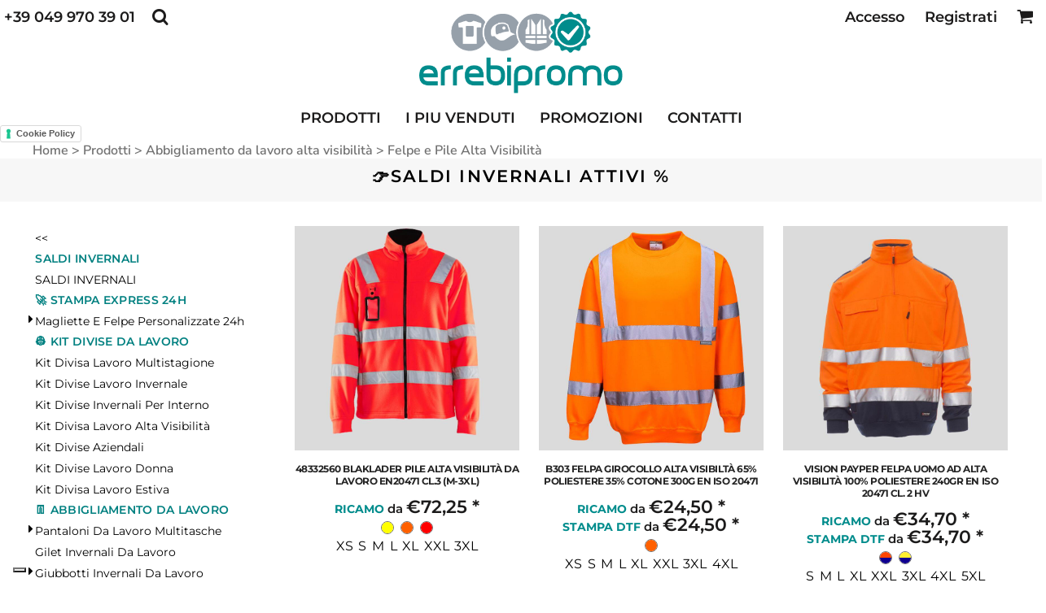

--- FILE ---
content_type: text/html; charset=utf-8
request_url: https://www.errebipromo.com/create/Felpe-e-Pile-Alta-Visibilit-?c=6927518
body_size: 56692
content:
<!DOCTYPE html>
<html class="wf-loading">
  <head>
    
<link rel="preload" href="/pprs/images/icons/fonts/decofonts.woff?97c7b98a3dfdb75dd6f9aa1cce1c6946" as="font" type="font/woff" crossorigin="anonymous">
<style>
  body {
  	visibility: hidden;
  }
  body.dn-behaviours-bound-critical {
    visibility: visible;
  }
  .dn-alt .dn-late-loading {
    display:none;  
  }
  @font-face {
    font-family: "decofonts";
    src:url("/pprs/images/icons/fonts/decofonts.eot?97c7b98a3dfdb75dd6f9aa1cce1c6946#iefix") format("embedded-opentype"),
      url("/pprs/images/icons/fonts/decofonts.woff?97c7b98a3dfdb75dd6f9aa1cce1c6946") format("woff"),
      url("/pprs/images/icons/fonts/decofonts.ttf?97c7b98a3dfdb75dd6f9aa1cce1c6946") format("truetype");
    font-weight: 400;
    font-style: normal;
  }
</style>

  <style>
  @font-face { font-family: "Special Elite"; font-style: normal; font-weight: 400; src: url("https://fonts.gstatic.com/s/specialelite/v20/XLYgIZbkc4JPUL5CVArUVL0ntnAOSA.woff2") format("woff2"); unicode-range: U+0-FF, U+131, U+152-153, U+2BB-2BC, U+2C6, U+2DA, U+2DC, U+304, U+308, U+329, U+2000-206F, U+20AC, U+2122, U+2191, U+2193, U+2212, U+2215, U+FEFF, U+FFFD; } @font-face { font-family: Roboto; font-style: normal; font-weight: 400; font-stretch: 100%; src: url("https://fonts.gstatic.com/s/roboto/v50/KFOMCnqEu92Fr1ME7kSn66aGLdTylUAMQXC89YmC2DPNWubEbVmUiAo.woff2") format("woff2"); unicode-range: U+0-FF, U+131, U+152-153, U+2BB-2BC, U+2C6, U+2DA, U+2DC, U+304, U+308, U+329, U+2000-206F, U+20AC, U+2122, U+2191, U+2193, U+2212, U+2215, U+FEFF, U+FFFD; } @font-face { font-family: "Nunito Sans"; font-style: normal; font-weight: 600; font-stretch: 100%; src: url("https://fonts.gstatic.com/s/nunitosans/v19/pe0TMImSLYBIv1o4X1M8ce2xCx3yop4tQpF_MeTm0lfGWVpNn64CL7U8upHZIbMV51Q42ptCp7t1R-s.woff2") format("woff2"); unicode-range: U+0-FF, U+131, U+152-153, U+2BB-2BC, U+2C6, U+2DA, U+2DC, U+304, U+308, U+329, U+2000-206F, U+20AC, U+2122, U+2191, U+2193, U+2212, U+2215, U+FEFF, U+FFFD; } @font-face { font-family: "Nunito Sans"; font-style: normal; font-weight: 400; font-stretch: 100%; src: url("https://fonts.gstatic.com/s/nunitosans/v19/pe0TMImSLYBIv1o4X1M8ce2xCx3yop4tQpF_MeTm0lfGWVpNn64CL7U8upHZIbMV51Q42ptCp7t1R-s.woff2") format("woff2"); unicode-range: U+0-FF, U+131, U+152-153, U+2BB-2BC, U+2C6, U+2DA, U+2DC, U+304, U+308, U+329, U+2000-206F, U+20AC, U+2122, U+2191, U+2193, U+2212, U+2215, U+FEFF, U+FFFD; } @font-face { font-family: Montserrat; font-style: normal; font-weight: 700; src: url("https://fonts.gstatic.com/s/montserrat/v31/JTUSjIg1_i6t8kCHKm459Wlhyw.woff2") format("woff2"); unicode-range: U+0-FF, U+131, U+152-153, U+2BB-2BC, U+2C6, U+2DA, U+2DC, U+304, U+308, U+329, U+2000-206F, U+20AC, U+2122, U+2191, U+2193, U+2212, U+2215, U+FEFF, U+FFFD; } @font-face { font-family: Montserrat; font-style: normal; font-weight: 600; src: url("https://fonts.gstatic.com/s/montserrat/v31/JTUSjIg1_i6t8kCHKm459Wlhyw.woff2") format("woff2"); unicode-range: U+0-FF, U+131, U+152-153, U+2BB-2BC, U+2C6, U+2DA, U+2DC, U+304, U+308, U+329, U+2000-206F, U+20AC, U+2122, U+2191, U+2193, U+2212, U+2215, U+FEFF, U+FFFD; } @font-face { font-family: Montserrat; font-style: normal; font-weight: 500; src: url("https://fonts.gstatic.com/s/montserrat/v31/JTUSjIg1_i6t8kCHKm459Wlhyw.woff2") format("woff2"); unicode-range: U+0-FF, U+131, U+152-153, U+2BB-2BC, U+2C6, U+2DA, U+2DC, U+304, U+308, U+329, U+2000-206F, U+20AC, U+2122, U+2191, U+2193, U+2212, U+2215, U+FEFF, U+FFFD; } @font-face { font-family: Montserrat; font-style: normal; font-weight: 400; src: url("https://fonts.gstatic.com/s/montserrat/v31/JTUSjIg1_i6t8kCHKm459Wlhyw.woff2") format("woff2"); unicode-range: U+0-FF, U+131, U+152-153, U+2BB-2BC, U+2C6, U+2DA, U+2DC, U+304, U+308, U+329, U+2000-206F, U+20AC, U+2122, U+2191, U+2193, U+2212, U+2215, U+FEFF, U+FFFD; } html, body, div, span, iframe, h1, h2, h4, p, a, img, strong, ul, li, form, footer, header, nav, section{margin: 0px; padding: 0px; border: 0px; font: inherit; vertical-align: baseline; text-decoration: none;}  footer, header, nav, section{display: block;} body{line-height: 1;}  ul{list-style: none;} *{margin: 0px;} h1, h2, h4, span, a, input, p{letter-spacing: normal; word-spacing: normal;} html{box-sizing: border-box;} *, ::before{box-sizing: inherit;} @media only screen and (min-width: 0px) {.dn-mobile-span12{width: 100%; display: inline-block; vertical-align: top; letter-spacing: normal; word-spacing: normal;}} @media only screen and (min-width: 768px) {.dn-small-span4{width: 33.3333%; display: inline-block; vertical-align: top; letter-spacing: normal; word-spacing: normal;} .dn-small-span6{width: 50%; display: inline-block; vertical-align: top; letter-spacing: normal; word-spacing: normal;} .dn-small-span12{width: 100%; display: inline-block; vertical-align: top; letter-spacing: normal; word-spacing: normal;}} @media only screen and (min-width: 992px) {.dn-medium-span3{width: 25%; display: inline-block; vertical-align: top; letter-spacing: normal; word-spacing: normal;} .dn-medium-span6{width: 50%; display: inline-block; vertical-align: top; letter-spacing: normal; word-spacing: normal;} .dn-medium-span12{width: 100%; display: inline-block; vertical-align: top; letter-spacing: normal; word-spacing: normal;}} @media only screen and (min-width: 1210px) {.dn-large-span3{width: 25%; display: inline-block; vertical-align: top; letter-spacing: normal; word-spacing: normal;} .dn-large-span6{width: 50%; display: inline-block; vertical-align: top; letter-spacing: normal; word-spacing: normal;} .dn-large-span12{width: 100%; display: inline-block; vertical-align: top; letter-spacing: normal; word-spacing: normal;}} .dn-page-columns-container, p, body{color: rgb(28, 27, 27); font-family: Montserrat, helvetica, sans-serif; font-size: 16px; font-style: normal; font-variant: normal; font-weight: 400; line-height: 1.3em; font-stretch: normal; text-decoration: none; text-transform: none; letter-spacing: normal; word-spacing: normal;} a{color: rgb(0, 140, 140); font-family: Montserrat, helvetica, sans-serif; font-size: 14px; font-style: normal; font-variant: normal; font-weight: 400; line-height: 1.6em; font-stretch: normal; text-decoration: none; text-transform: uppercase; letter-spacing: normal; word-spacing: normal; transition: ease-in-out;} a:not(.dn-overridden-hover-off){} h2.dn-styled, .dn-widget-heading h2{color: rgb(28, 27, 27); font-family: Montserrat, Helvetica, Arial, sans-serif; font-style: normal; font-variant: normal; font-weight: 600; font-stretch: normal; text-decoration: none; text-transform: uppercase; letter-spacing: 0.1em; word-spacing: normal; text-align: inherit;} h2.dn-sized, .dn-widget-heading h2{font-size: 20px; line-height: 1.5em;} h4.dn-styled, h4.dn-styled a{color: rgb(37, 37, 37); font-family: Montserrat, Helvetica, Arial, sans-serif; font-style: normal; font-variant: normal; font-weight: 700; font-stretch: normal; text-decoration: none; text-transform: uppercase; letter-spacing: normal; word-spacing: normal;} h4.dn-sized, h4.dn-sized a{font-size: 12px; line-height: 1em;}  nav .dn-nav-item a span, nav .dn-nav-item a, nav .dn-nav-item, body.dn-inline-header nav.dn-nav-main span, body.dn-inline-header nav.dn-nav-main a span, body.dn-inline-header nav.dn-nav-main a, body.dn-inline-header nav.dn-nav-main{color: rgb(28, 27, 27); font-family: Montserrat; font-size: 18px; font-style: normal; font-variant: normal; font-weight: 600; line-height: 1em; font-stretch: normal; text-decoration: none; text-transform: uppercase; letter-spacing: normal; word-spacing: normal; transition: ease-in-out;}  body.dn-inline-header header nav.dn-other-nav > div, body.dn-inline-header header nav.dn-other-nav > div a, body.dn-inline-header header.dn-lh-2rlcan .dn-large-header .dn-search-nav-container .dn-phone-number span, body.dn-inline-header header .dn-other-nav a, body.dn-inline-header header .dn-other-nav > div{color: rgb(28, 27, 27); font-family: Montserrat, sans-serif; font-size: 18px; font-style: normal; font-variant: normal; font-weight: 600; line-height: 1em; font-stretch: normal; text-decoration: none; text-transform: capitalize; letter-spacing: normal; word-spacing: normal;}  .dn-small-header div a, .dn-small-header div{color: rgb(28, 27, 27); font-family: Montserrat, sans-serif; font-style: normal; font-variant: normal; font-weight: 600; font-stretch: normal; text-decoration: none; text-transform: capitalize; letter-spacing: normal; word-spacing: normal;} .dn-breadcrumb-section .dn-breadcrumbs .dn-breadcrumb a, .dn-breadcrumb-section .dn-breadcrumbs{color: rgb(113, 113, 113); font-family: "Nunito Sans", helvetica, sans-serif; font-size: 16px; font-style: normal; font-variant: normal; font-weight: 600; line-height: 1.3em; font-stretch: normal; text-decoration: none; text-transform: none; letter-spacing: normal; word-spacing: normal;} body{background-color: white; width: 100%; overflow-x: hidden;} strong{font-weight: bold;} h1, h2, h4{margin-top: 0px; margin-bottom: 10px;}  h4 a{font-weight: inherit;}  p{margin-bottom: 10px;} .dn-btn{max-width: 100%; text-align: center; cursor: pointer; display: inline-block; padding-left: 5px; padding-right: 5px; position: relative; white-space: nowrap; overflow: hidden; height: 40px; line-height: normal;} .dn-btn .dn-btn-icon{line-height: normal; display: inline-block; vertical-align: middle;} .dn-btn .dn-btn-icon::before{speak: none; line-height: normal; letter-spacing: normal; word-spacing: normal; vertical-align: middle; -webkit-font-smoothing: antialiased; font-style: normal !important; font-weight: normal !important; font-variant: normal !important; text-transform: none !important;} .dn-btn .dn-btn-label{display: inline-block; vertical-align: middle; max-width: 104%; overflow: hidden; line-height: normal; text-overflow: ellipsis; white-space: nowrap;} .dn-btn .dn-btn-label span{overflow: hidden; text-overflow: ellipsis; letter-spacing: normal; word-spacing: normal;} .dn-btn .dn-btn-valign{width: 0px; height: 100%; vertical-align: middle; display: inline-block;} .dn-btn.dn-btn-std.dn-styled{background-color: black; border: 0px solid rgba(53, 52, 52, 0); border-radius: 50px; color: white; font-family: Montserrat; font-style: normal; font-variant: normal; font-weight: 400; font-stretch: normal; text-transform: uppercase; text-align: center; transition: 1000ms ease-in-out; box-shadow: rgb(204, 204, 204) 0px 0px 15px 2px;} .dn-btn.dn-btn-std.dn-styled .dn-btn-label > span{text-decoration: none; letter-spacing: 0.1em; word-spacing: normal; color: white; white-space: nowrap;} .dn-btn.dn-btn-std.dn-styled .dn-btn-icon{width: 1.8em; display: inline-block;} .dn-btn.dn-btn-std.dn-styled .dn-btn-icon::before{font-family: decofonts; font-size: 1.8em; content: "$"; color: white;} .dn-btn.dn-btn-std.dn-styled .dn-btn-label{margin-left: -1.8em; padding-left: 1.8em;} .dn-btn.dn-btn-std.dn-styled .dn-btn-label span{margin-left: 0.5em;} .dn-btn.dn-btn-std.dn-styled:not(.dn-overridden-hover-off){} .dn-btn.dn-btn-cart.dn-styled{background-color: rgb(0, 140, 140); border: 0px solid black; border-radius: 50px; color: white; font-family: Montserrat; font-style: normal; font-variant: small-caps; font-weight: 500; font-stretch: normal; text-transform: uppercase; text-align: center; transition: ease-in-out; box-shadow: none;} .dn-btn.dn-btn-cart.dn-styled .dn-btn-label > span{text-decoration: none; letter-spacing: normal; word-spacing: normal; color: white; white-space: nowrap;} .dn-btn.dn-btn-cart.dn-styled .dn-btn-icon{width: 1.8em; display: inline-block;} .dn-btn.dn-btn-cart.dn-styled .dn-btn-icon::before{font-family: decofonts; font-size: 1.8em; content: "l"; color: white;} .dn-btn.dn-btn-cart.dn-styled .dn-btn-label{margin-left: -1.8em; padding-left: 1.8em;} .dn-btn.dn-btn-cart.dn-styled .dn-btn-label span{margin-left: 0.5em;} .dn-btn.dn-btn-cart.dn-styled:not(.dn-overridden-hover-off){} .dn-btn.dn-btn-cart.dn-sized{font-size: 14px; line-height: 3em; height: auto;}  footer > .dn-page-section.dn-limit-background-width > div.dn-background-container div.dn-background-image-container, div.dn-content > div > .dn-page-section.dn-limit-content-width > div > div.dn-page-section-content, div.dn-content > div > .dn-page-section.dn-limit-content-width > div.dn-page-section-content, footer > .dn-page-section.dn-limit-content-width > div > div.dn-page-section-content{margin-left: auto; margin-right: auto; max-width: 1200px;} .dn-page-section-margin{position: relative; z-index: 1;} @media only screen and (min-width: 0px) {.dn-page-margin-small .dn-page-section.dn-use-page-margin > .dn-page-section-margin{margin-left: 1px; margin-right: 1px;} .dn-page-margin-small .dn-page-section.dn-wrapper.dn-use-page-margin{padding-left: 1px; padding-right: 1px;}} @media only screen and (min-width: 768px) {.dn-page-margin-small .dn-page-section.dn-use-page-margin > .dn-page-section-margin{margin-left: 2px; margin-right: 2px;} .dn-page-margin-small .dn-page-section.dn-wrapper.dn-use-page-margin{padding-left: 2px; padding-right: 2px;}} @media only screen and (min-width: 992px) {.dn-page-margin-small .dn-page-section.dn-use-page-margin > .dn-page-section-margin{margin-left: 2px; margin-right: 2px;} .dn-page-margin-small .dn-page-section.dn-wrapper.dn-use-page-margin{padding-left: 2px; padding-right: 2px;}} @media only screen and (min-width: 1210px) {.dn-page-margin-small .dn-page-section.dn-use-page-margin > .dn-page-section-margin{margin-left: 4px; margin-right: 4px;} .dn-page-margin-small .dn-page-section.dn-wrapper.dn-use-page-margin{padding-left: 4px; padding-right: 4px;}} #log{position: fixed; top: 40px; left: 40px; color: rgb(51, 51, 51); background-color: white; z-index: 99999;} .dn-inline-popup{display: none; position: absolute; max-height: 100%; top: 0px; overflow: auto; background-color: rgb(255, 255, 255);} .dn-dynamic-alert{visibility: hidden; text-align: center; font-size: 1.2em; opacity: 0; width: 80%; margin-left: auto; margin-right: auto; transition: visibility 0.5s, color 0.5s, background-color 0.5s, border-color 0.5s, opacity 0.5s linear; overflow: hidden;} .dn-background-container{position: absolute; left: 0px; top: 0px; height: 100%; width: 100%; z-index: 0;} .dn-background-image-container{height: 100%; width: 100%; overflow: hidden;} .dn-blank-products .dn-grid-text.dn-product-name{width: 100%; display: inline-block; text-align: center; overflow: hidden; white-space: normal;} .dn-blank-products .dn-grid-text.dn-product-name h4{margin-top: 10px; text-overflow: ellipsis; overflow: hidden;} .dn-breadcrumb-section{position: relative; z-index: 3;} .dn-breadcrumb-section .dn-breadcrumbs .dn-breadcrumb{display: inline-block;} .dn-breadcrumb-section .dn-breadcrumbs .dn-breadcrumb-divider{display: inline-block;} .dn-widget-heading .dn-heading.dn-heading-link{cursor: pointer;} .dn-image-container{overflow: hidden; text-align: center; display: inline-block; vertical-align: middle;} .dn-image-container.dn-fill{width: 100%;} .dn-image-transform{position: relative;}  .dn-image-container .dn-image-link{cursor: pointer;} .dn-image-overlay{z-index: 2; position: absolute; left: 0px; top: 0px; height: 100%; width: 100%;} img.dn-image{max-width: 100%; display: block; margin-left: auto; margin-right: auto;} .dn-image-container.dn-fill img.dn-image{width: 100%;} .dn-links-list-container .dn-links-list.dn-list-horizontal li{display: inline-block; margin: 3px; padding-left: 0px;} .dn-logo-container a{text-decoration: none;} .dn-logo-container .dn-logo-list li{text-align: center;} .dn-logo-container .dn-logo-list li.dn-logo-payment img{width: 50px;} .dn-logo-container .dn-logo-list li img{vertical-align: middle;} .dn-logo-container .dn-logo-list.dn-list-horizontal li{display: inline-block;} .dn-shopping-cart-container .dn-thumbnail-100 .dn-line-item-thumbnail{width: 100px;} .dn-shopping-cart-container .dn-line-item-thumbnail{vertical-align: top; padding: 5px; position: relative; text-align: center; max-width: 100%; margin-left: auto; margin-right: auto;} .dn-shopping-cart-container .dn-line-item-thumbnail img{max-width: 100%;} .dn-shopping-cart-container .dn-line-item-details{display: inline-block; vertical-align: top; padding: 5px; font-weight: bold; width: 100%;} .dn-shopping-cart-container .dn-line-item-details .dn-line-item-details-name{display: inline-block;} .dn-shopping-cart-container[data-breakpoint-inline="true"] .dn-shopping-cart-line-item.dn-with-thumbnail .dn-line-item-thumbnail{display: inline-block;} .dn-shopping-cart-container[data-breakpoint-inline="true"] .dn-shopping-cart-line-item.dn-with-thumbnail .dn-line-item-details-container{display: inline-block; width: 100%;} .dn-shopping-cart-container[data-breakpoint-inline="true"] .dn-thumbnail-100 .dn-line-item-details-container{margin-left: -100px; padding-left: 110px;} .dn-shopping-cart-actions{padding: 5px; text-align: center;} .dn-social-links-container.dn-display-as-icons li a span{display: none;} .dn-social-links-container.dn-display-as-icons li{font-size: 18px;} .dn-social-links-container.dn-display-as-icons li.dn-social-link-facebook a::before{speak: none; line-height: 1; -webkit-font-smoothing: antialiased; content: "V"; display: inline-block; letter-spacing: normal; word-spacing: normal; font-family: decofonts !important; font-style: normal !important; font-weight: normal !important; font-variant: normal !important; text-transform: none !important;} .dn-social-links-container.dn-display-as-icons li.dn-social-link-instagram a::before{speak: none; line-height: 1; -webkit-font-smoothing: antialiased; content: "Z"; display: inline-block; letter-spacing: normal; word-spacing: normal; font-family: decofonts !important; font-style: normal !important; font-weight: normal !important; font-variant: normal !important; text-transform: none !important;} .dn-social-links-container.dn-display-as-icons li.dn-social-link-youtube a::before{speak: none; line-height: 1; -webkit-font-smoothing: antialiased; content: "1"; display: inline-block; letter-spacing: normal; word-spacing: normal; font-family: decofonts !important; font-style: normal !important; font-weight: normal !important; font-variant: normal !important; text-transform: none !important;} .dn-social-links-container.dn-display-as-icons li.dn-social-link-linkedin a::before{speak: none; line-height: 1; -webkit-font-smoothing: antialiased; content: "?"; display: inline-block; letter-spacing: normal; word-spacing: normal; font-family: decofonts !important; font-style: normal !important; font-weight: normal !important; font-variant: normal !important; text-transform: none !important;} .dn-social-links-container.dn-list-horizontal li{display: inline-block;} .dn-widget.dn-widget-text p:last-child{margin-bottom: 0px;} .dn-widget.dn-widget-text span{line-height: initial;} .dn-nav-dropdown-background-container{opacity: 0; background-color: white; position: fixed; inset: 0px; z-index: 100; visibility: hidden; transition: opacity 0.2s, visibility 0.2s;} header .dn-small-header .dn-menu-icon .dn-dropdown-anchor{max-width: 1px; text-decoration: underline; background-attachment: fixed; display: none;} .dn-nav-dropdown-container{position: fixed; max-width: 0px; transition: max-width 0.2s; right: 0px; top: 0px; bottom: 0px; overflow-y: auto; z-index: 101; background-color: white;} .dn-nav-dropdown-container > nav{border-left: 2px solid rgb(0, 0, 0); height: 100%; padding: 10px; min-width: 200px;} .dn-nav-dropdown-container > nav .dn-nav-close{position: relative; cursor: pointer; height: 37px; border-bottom: 1px solid rgb(204, 204, 204); margin-bottom: 10px;} .dn-nav-dropdown-container > nav .dn-nav-close span{display: none;} .dn-nav-dropdown-container > nav .dn-nav-close::after{speak: none; line-height: 1; -webkit-font-smoothing: antialiased; content: "m"; display: inline-block; letter-spacing: normal; word-spacing: normal; font-size: 25px; width: 25px; position: absolute; right: 10px; top: 5px; color: rgb(0, 0, 0); font-family: decofonts !important; font-style: normal !important; font-weight: normal !important; font-variant: normal !important; text-transform: none !important;} .dn-nav-dropdown-container > nav .dn-nav-item a{font-size: 1.2em; line-height: 1.5em;} .dn-nav-dropdown-container > nav .dn-nav-item.dn-nav-separator{margin-top: 10px; margin-bottom: 10px; padding: 0px; border-bottom: 1px solid rgb(204, 204, 204);} .dn-nav-dropdown-container > nav .dn-nav-item.dn-nav-separator hr{display: none;} .dn-nav-dropdown-container > nav.dn-nav-dropdown{color: rgb(0, 0, 0);} .dn-nav-dropdown-container > nav.dn-nav-dropdown div.dn-nav-item a, .dn-nav-dropdown-container > nav.dn-nav-dropdown div.dn-nav-item span{color: rgb(0, 0, 0);} header .dn-small-header{position: relative; line-height: 0px;} header .dn-small-header .dn-menu-icon{display: inline-block; vertical-align: text-bottom; height: 33px; cursor: pointer; position: absolute; right: 10px; top: 5px;} header .dn-small-header .dn-menu-icon::before{speak: none; line-height: 1; -webkit-font-smoothing: antialiased; content: "D"; display: inline-block; letter-spacing: normal; word-spacing: normal; font-size: 31px; font-family: decofonts !important; font-style: normal !important; font-weight: normal !important; font-variant: normal !important; text-transform: none !important;} header .dn-small-header .dn-small-logo-container{margin-left: 3px; display: inline-block; vertical-align: text-bottom; padding: 0px;} header .dn-small-header .dn-small-logo-container h1.dn-logo{font-size: 0px; line-height: 0px; margin-bottom: 0px;} header .dn-small-header .dn-nav-search, header .dn-small-header .dn-nav-phone{display: inline-block; position: absolute; top: 10px; right: 45px;} header .dn-small-header .dn-nav-phone{right: 72px;} header .dn-small-header .dn-phone-icon{vertical-align: middle; line-height: 0em; cursor: pointer;} header .dn-small-header .dn-phone-icon::before{speak: none; line-height: 1; -webkit-font-smoothing: antialiased; content: ";"; display: inline-block; letter-spacing: normal; word-spacing: normal; font-size: 23px; font-family: decofonts !important; font-style: normal !important; font-weight: normal !important; font-variant: normal !important; text-transform: none !important;} header .dn-small-header .dn-search-icon::before{font-size: 20px;} @media only screen and (min-width: 768px) {header .dn-small-header{display: none;}} @media only screen and (max-width: 767px) {header .dn-large-header{display: none;}} body.dn-inline-header header .dn-small-header{background-color: white;} .dn-search-icon{vertical-align: middle; cursor: pointer;} .dn-search-icon::before{speak: none; line-height: 1; -webkit-font-smoothing: antialiased; content: "o"; display: inline-block; letter-spacing: normal; word-spacing: normal; font-family: decofonts !important; font-style: normal !important; font-weight: normal !important; font-variant: normal !important; text-transform: none !important;} body.dn-inline-header .dn-large-header-container .dn-search-icon{font-size: 21px; line-height: 0em;} .dn-inline-popup.dn-search-page-top{position: fixed; width: 100%; height: 60px; top: 0px; left: 0px; background-color: white; padding: 10px; overflow: hidden; box-shadow: rgb(153, 153, 153) 0px 0px 6px 1px;} .dn-inline-popup.dn-search-page-top .dn-search-field-container{width: 100%; margin-right: -140px; padding-right: 140px; display: inline-block; vertical-align: middle;} .dn-inline-popup.dn-search-page-top .dn-search-field-container .dn-search-field{width: 100%; height: 40px; display: inline-block; vertical-align: middle; font-size: 20px; padding-left: 10px; padding-right: 10px;} .dn-inline-popup.dn-search-page-top .dn-btn{display: inline-block; width: 100px; height: 40px; vertical-align: middle;} .dn-inline-popup.dn-search-page-top .dn-close{display: inline-block; width: 40px; height: 40px; vertical-align: middle; text-align: right; font-size: 20px; margin-top: 0px; padding-top: 9px; cursor: pointer;} .dn-inline-popup.dn-search-page-top .dn-close::before{speak: none; line-height: 1; -webkit-font-smoothing: antialiased; content: "m"; display: inline-block; letter-spacing: normal; word-spacing: normal; font-family: decofonts !important; font-style: normal !important; font-weight: normal !important; font-variant: normal !important; text-transform: none !important;} header.dn-lh-2rlcan{position: relative;} header.dn-lh-2rlcan .dn-large-header{display: none; line-height: 0px; padding-top: 5px;} @media only screen and (min-width: 768px) {header.dn-lh-2rlcan .dn-large-header{display: block;}} header.dn-lh-2rlcan .dn-large-header .dn-search-nav-container{display: inline-block; width: 50%; margin-right: -200px; padding-right: 200px; z-index: 1; vertical-align: top;} header.dn-lh-2rlcan .dn-large-header .dn-search-nav-container nav.dn-other-nav{display: inline-block; vertical-align: middle; text-align: left;} header.dn-lh-2rlcan .dn-large-header .dn-logo-container{width: 400px; display: inline-block; line-height: initial; position: relative; text-align: center; padding: 0px; z-index: 0; overflow: hidden;} header.dn-lh-2rlcan .dn-large-header .dn-logo-container .dn-logo{font-size: 0px; line-height: 0px;} header.dn-lh-2rlcan .dn-large-header .dn-other-nav-container{display: inline-block; width: 50%; margin-left: -200px; padding-left: 200px; z-index: 1; vertical-align: top;} header.dn-lh-2rlcan .dn-nav-main-container{display: none;} @media only screen and (min-width: 768px) {header.dn-lh-2rlcan .dn-nav-main-container{clear: both; display: block;}} body.dn-inline-header header.dn-lh-2rlcan nav.dn-nav-main{background-color: rgb(255, 255, 255);} body.dn-inline-header header.dn-lh-2rlcan .dn-large-header{background-color: white;} body.dn-inline-header header.dn-lh-2rlcan .dn-large-header .dn-search-nav-container nav.dn-other-nav{color: rgb(28, 27, 27);} body.dn-inline-header header.dn-lh-2rlcan .dn-large-header .dn-logo-container{color: rgb(28, 27, 27);} nav.dn-other-nav{text-align: right; line-height: 0px;} nav.dn-other-nav > div{display: inline-block; margin-left: 10px; padding: 5px; vertical-align: middle;} nav.dn-other-nav > div:first-of-type{margin-left: 0px;}  .dn-shopping-cart-icon-over-right-container{vertical-align: middle; margin-right: 5px; cursor: pointer; position: relative;}  .dn-shopping-cart-icon-over-right-container::before{speak: none; line-height: 1; -webkit-font-smoothing: antialiased; content: "l"; display: inline-block; letter-spacing: normal; word-spacing: normal; font-family: decofonts !important; font-style: normal !important; font-weight: normal !important; font-variant: normal !important; text-transform: none !important;}  .dn-shopping-cart-icon-over-right-container span{position: absolute; right: -3px; bottom: 0.5em; display: inline-block; padding: 1px; font-size: 0.5em; line-height: 0.9em; background-color: white; color: rgb(28, 27, 27); border: 1px solid rgb(28, 27, 27); border-radius: 50%; text-align: center; min-width: 13px;}  .dn-shopping-cart-icon-over-right-container span[data-cart-items="0"]{display: none;}  .dn-shopping-cart-icon-over-right-container{vertical-align: middle; margin-right: 5px; cursor: pointer; position: relative;}  .dn-shopping-cart-icon-over-right-container::before{speak: none; line-height: 1; -webkit-font-smoothing: antialiased; content: "l"; display: inline-block; letter-spacing: normal; word-spacing: normal; font-family: decofonts !important; font-style: normal !important; font-weight: normal !important; font-variant: normal !important; text-transform: none !important;}  .dn-shopping-cart-icon-over-right-container span{position: absolute; right: -3px; bottom: 0.5em; display: inline-block; padding: 1px; font-size: 0.5em; line-height: 0.9em; background-color: white; color: rgb(28, 27, 27); border: 1px solid rgb(28, 27, 27); border-radius: 50%; text-align: center; min-width: 13px;}  .dn-shopping-cart-icon-over-right-container span[data-cart-items="0"]{display: none;}  .dn-shopping-cart-icon-over-right-container{vertical-align: middle; margin-right: 5px; cursor: pointer; position: relative;}  .dn-shopping-cart-icon-over-right-container::before{speak: none; line-height: 1; -webkit-font-smoothing: antialiased; content: "l"; display: inline-block; letter-spacing: normal; word-spacing: normal; font-family: decofonts !important; font-style: normal !important; font-weight: normal !important; font-variant: normal !important; text-transform: none !important;}  .dn-shopping-cart-icon-over-right-container span{position: absolute; right: -3px; bottom: 0.5em; display: inline-block; padding: 1px; font-size: 0.5em; line-height: 0.9em; background-color: white; color: rgb(28, 27, 27); border: 1px solid rgb(28, 27, 27); border-radius: 50%; text-align: center; min-width: 13px;}  .dn-shopping-cart-icon-over-right-container span[data-cart-items="0"]{display: none;} body.dn-inline-header .dn-large-header-container .dn-shopping-cart-icon-over-right-container{font-size: 21px; line-height: 0em;} .dn-inline-popup.dn-shopping-cart-icon-over-right-popup{position: fixed; width: 300px; height: 100%; right: -300px; top: 0px; background-color: white; transition: right 0.4s; display: block;} .dn-shopping-cart-icon-over-right-popup{border-left: 2px solid rgb(28, 27, 27);} .dn-shopping-cart-icon-over-right-popup > div{padding: 20px; height: 100%;}  .dn-shopping-cart-icon-over-right-container{vertical-align: middle; margin-right: 5px; cursor: pointer; position: relative;}  .dn-shopping-cart-icon-over-right-container::before{speak: none; line-height: 1; -webkit-font-smoothing: antialiased; content: "l"; display: inline-block; letter-spacing: normal; word-spacing: normal; font-family: decofonts !important; font-style: normal !important; font-weight: normal !important; font-variant: normal !important; text-transform: none !important;}  .dn-shopping-cart-icon-over-right-container span{position: absolute; right: -3px; bottom: 0.5em; display: inline-block; padding: 1px; font-size: 0.5em; line-height: 0.9em; background-color: white; color: rgb(28, 27, 27); border: 1px solid rgb(28, 27, 27); border-radius: 50%; text-align: center; min-width: 13px;}  .dn-shopping-cart-icon-over-right-container span[data-cart-items="0"]{display: none;} body{transition: margin-left 0.4s;} .dn-search-icon{vertical-align: middle; cursor: pointer;} .dn-search-icon::before{speak: none; line-height: 1; -webkit-font-smoothing: antialiased; content: "o"; display: inline-block; letter-spacing: normal; word-spacing: normal; font-family: decofonts !important; font-style: normal !important; font-weight: normal !important; font-variant: normal !important; text-transform: none !important;} body.dn-inline-header .dn-large-header-container .dn-search-icon{font-size: 21px; line-height: 0em;} .dn-search-icon{vertical-align: middle; cursor: pointer;} .dn-search-icon::before{speak: none; line-height: 1; -webkit-font-smoothing: antialiased; content: "o"; display: inline-block; letter-spacing: normal; word-spacing: normal; font-family: decofonts !important; font-style: normal !important; font-weight: normal !important; font-variant: normal !important; text-transform: none !important;} body.dn-inline-header .dn-large-header-container .dn-search-icon{font-size: 21px; line-height: 0em;} .dn-search-field{margin-bottom: 0px; border-width: 0px; border-style: initial; border-color: initial; color: rgb(113, 113, 113); width: 90%; text-indent: 5px; padding: 5px 0px !important;} .dn-search-icon{vertical-align: middle; cursor: pointer;} .dn-search-icon::before{speak: none; line-height: 1; -webkit-font-smoothing: antialiased; content: "o"; display: inline-block; letter-spacing: normal; word-spacing: normal; font-family: decofonts !important; font-style: normal !important; font-weight: normal !important; font-variant: normal !important; text-transform: none !important;} body.dn-inline-header .dn-large-header-container .dn-search-icon{font-size: 21px; line-height: 0em;} .dn-inline-popup.dn-search-page-top{position: fixed; width: 100%; height: 60px; top: 0px; left: 0px; background-color: white; padding: 10px; overflow: hidden; box-shadow: rgb(153, 153, 153) 0px 0px 6px 1px;} .dn-inline-popup.dn-search-page-top .dn-search-field-container{width: 100%; margin-right: -140px; padding-right: 140px; display: inline-block; vertical-align: middle;} .dn-inline-popup.dn-search-page-top .dn-search-field-container .dn-search-field{width: 100%; height: 40px; display: inline-block; vertical-align: middle; font-size: 20px; padding-left: 10px; padding-right: 10px;} .dn-inline-popup.dn-search-page-top .dn-btn{display: inline-block; width: 100px; height: 40px; vertical-align: middle;} .dn-inline-popup.dn-search-page-top .dn-close{display: inline-block; width: 40px; height: 40px; vertical-align: middle; text-align: right; font-size: 20px; margin-top: 0px; padding-top: 9px; cursor: pointer;} .dn-inline-popup.dn-search-page-top .dn-close::before{speak: none; line-height: 1; -webkit-font-smoothing: antialiased; content: "m"; display: inline-block; letter-spacing: normal; word-spacing: normal; font-family: decofonts !important; font-style: normal !important; font-weight: normal !important; font-variant: normal !important; text-transform: none !important;} nav.dn-nav-main{margin-bottom: 0px; list-style: none; text-align: center;} nav.dn-nav-main .dn-nav-item{display: inline-block; position: relative; line-height: 12px; padding: 0px 15px;} nav.dn-nav-main .dn-nav-item span{vertical-align: middle;} .dn-nav-main > div{visibility: hidden;} body.dn-behaviours-bound-critical .dn-nav-main > div{visibility: visible;} nav.dn-nav-main .dn-nav-item-more > span{vertical-align: baseline;} nav.dn-nav-main .dn-nav-item-more > span::after{speak: none; line-height: 1; -webkit-font-smoothing: antialiased; content: "f"; display: inline-block; letter-spacing: normal; word-spacing: normal; vertical-align: middle; margin-left: 2px; width: 16px; font-family: decofonts !important; font-style: normal !important; font-weight: normal !important; font-variant: normal !important; text-transform: none !important;} @media only screen and (min-width: 768px) {.dn-nav-dropdown-background-container{display: none;} nav.dn-nav-main .dn-nav-item .dn-dropdown-anchor{display: block; text-align: right; vertical-align: top; height: 0px; max-height: 1px;} nav.dn-nav-main .dn-nav-item:first-of-type .dn-dropdown-anchor{text-align: left;} .dn-nav-dropdown-container{display: block; position: absolute; max-width: none; right: auto; top: 0px; bottom: auto; max-height: 0px; min-width: 200px; transition: max-height 0.2s; overflow: hidden;} .dn-nav-dropdown-container > nav.dn-nav-dropdown{background-color: white; padding: 10px 0px; border: 2px solid white; height: auto;} .dn-nav-dropdown-container > nav.dn-nav-dropdown .dn-nav-item{padding: 0px; color: black;} .dn-nav-dropdown-container > nav.dn-nav-dropdown .dn-nav-item.dn-nav-close{display: none;} .dn-nav-dropdown-container > nav.dn-nav-dropdown .dn-nav-item a{color: black; font-size: 1em; line-height: 1em;} .dn-nav-dropdown-container nav.dn-nav-with-submenus .dn-nav-item{padding-left: 20px;}} .dn-nav-dropdown{color: black;} .dn-nav-dropdown a, .dn-nav-dropdown span{color: black;} div.dn-content > div > .dn-page-section, footer > .dn-page-section{width: 100%;} .dn-page-section{position: relative;} .dn-page-section::before, .dn-page-section::after{content: " "; display: table;} .dn-page-section-content::before, .dn-page-section-content::after{content: " "; display: table;} .dn-page-section > div > .dn-page-section-content{z-index: 1; position: relative;} .dn-page-section > .dn-page-section-content{z-index: 1; position: relative;} .dn-background-container{overflow: hidden;} .dn-background-container > div{width: 100%; height: 100%; position: absolute; left: 0px; top: 0px;} .dn-page-section.dn-page-section-with-fixed-column > div > .dn-page-section-content > .dn-padding-container > .dn-page-column-fixed{display: inline-block; width: 200px; vertical-align: top; position: relative; z-index: 2;} .dn-page-section.dn-page-section-with-fixed-column > div > .dn-page-section-content > .dn-padding-container > .dn-page-columns-container{width: 100%; vertical-align: top; position: relative; z-index: 1;} .dn-page-column{position: relative;} .dn-page-column .dn-page-column-margin{height: 100%;} .dn-page-column .dn-page-column-content{height: 100%; position: relative; z-index: 2;} .dn-page-column .dn-page-column-content::before, .dn-page-column .dn-page-column-content::after{content: " "; display: table;} div.dn-widget{position: relative;} .dn-padding-container{position: relative; line-height: 0px; font-size: 0px;} .dn-page-columns-container{width: 100%;} @media only screen and (min-width: 0px) {.dn-mobile-fixed-column-stack.dn-page-section.dn-page-section-with-fixed-column > div > .dn-page-section-content > .dn-padding-container .dn-page-column-fixed{width: 100%;} .dn-mobile-fixed-column-stack.dn-page-section.dn-page-section-with-fixed-column > div > .dn-page-section-content > .dn-padding-container .dn-page-columns-container{width: 100%; margin-left: 0px; padding-left: 0px; margin-right: 0px; padding-right: 0px;} .dn-page-section-margin-top-none{margin-top: 0px;} .dn-page-section-margin-bottom-none{margin-bottom: 0px;} .dn-widget-margin-top-none{margin-top: 0px;} .dn-widget-margin-bottom-none{margin-bottom: 0px;} .dn-page-section-margin-top-small{margin-top: 1px;} .dn-page-section-margin-bottom-small{margin-bottom: 1px;} .dn-widget-margin-top-small{margin-top: 1px;} .dn-widget-margin-bottom-small{margin-bottom: 1px;} .dn-widget-margin-top-medium{margin-top: 3px;} .dn-widget-margin-bottom-medium{margin-bottom: 3px;} .dn-page-section-spacing-xlarge > div > .dn-page-section-content > .dn-padding-container{margin-left: -8px; margin-top: -8px;}  .dn-page-section-spacing-xlarge > div > .dn-page-section-content > .dn-padding-container > .dn-page-columns-container > .dn-page-column{padding-left: 8px; padding-top: 8px;} .dn-page-section-spacing-default > div > .dn-page-section-content > .dn-padding-container{margin-left: -1px; margin-top: -1px;}  .dn-page-section-spacing-default > div > .dn-page-section-content > .dn-padding-container > .dn-page-columns-container > .dn-page-column{padding-left: 1px; padding-top: 1px;} .dn-page-section-margin-top-default{margin-top: 1px;} .dn-mobile-widget-hide{display: none;}} @media only screen and (min-width: 768px) {.dn-small-fixed-column-inline.dn-page-section.dn-page-section-with-fixed-column > div > .dn-page-section-content > .dn-padding-container > .dn-page-column-fixed{width: 200px;} .dn-small-fixed-column-inline.dn-page-section.dn-fixed-column-left > div > .dn-page-section-content > .dn-padding-container > .dn-page-columns-container{margin-left: -200px; padding-left: 200px;} .dn-page-section-margin-top-none{margin-top: 0px;} .dn-page-section-margin-bottom-none{margin-bottom: 0px;} .dn-widget-margin-top-none{margin-top: 0px;} .dn-widget-margin-bottom-none{margin-bottom: 0px;} .dn-page-section-margin-top-small{margin-top: 2px;} .dn-page-section-margin-bottom-small{margin-bottom: 2px;} .dn-widget-margin-top-small{margin-top: 2px;} .dn-widget-margin-bottom-small{margin-bottom: 2px;} .dn-widget-margin-top-medium{margin-top: 6px;} .dn-widget-margin-bottom-medium{margin-bottom: 6px;} .dn-page-section-spacing-xlarge > div > .dn-page-section-content > .dn-padding-container{margin-left: -16px; margin-top: -16px;}  .dn-page-section-spacing-xlarge > div > .dn-page-section-content > .dn-padding-container > .dn-page-columns-container > .dn-page-column{padding-left: 16px; padding-top: 16px;} .dn-page-section-spacing-default > div > .dn-page-section-content > .dn-padding-container{margin-left: -2px; margin-top: -2px;}  .dn-page-section-spacing-default > div > .dn-page-section-content > .dn-padding-container > .dn-page-columns-container > .dn-page-column{padding-left: 2px; padding-top: 2px;} .dn-page-section-margin-top-default{margin-top: 2px;} .dn-small-widget-stack{display: block;} .dn-small-widget-hide{display: none;}} @media only screen and (min-width: 992px) {.dn-medium-fixed-column-inline.dn-page-section.dn-page-section-with-fixed-column > div > .dn-page-section-content > .dn-padding-container > .dn-page-column-fixed{width: 200px;} .dn-medium-fixed-column-inline.dn-page-section.dn-fixed-column-left > div > .dn-page-section-content > .dn-padding-container > .dn-page-columns-container{margin-left: -200px; padding-left: 200px;} .dn-page-section-margin-top-none{margin-top: 0px;} .dn-page-section-margin-bottom-none{margin-bottom: 0px;} .dn-widget-margin-top-none{margin-top: 0px;} .dn-widget-margin-bottom-none{margin-bottom: 0px;} .dn-page-section-margin-top-small{margin-top: 2px;} .dn-page-section-margin-bottom-small{margin-bottom: 2px;} .dn-widget-margin-top-small{margin-top: 2px;} .dn-widget-margin-bottom-small{margin-bottom: 2px;} .dn-widget-margin-top-medium{margin-top: 6px;} .dn-widget-margin-bottom-medium{margin-bottom: 6px;} .dn-page-section-spacing-xlarge > div > .dn-page-section-content > .dn-padding-container{margin-left: -24px; margin-top: -24px;}  .dn-page-section-spacing-xlarge > div > .dn-page-section-content > .dn-padding-container > .dn-page-columns-container > .dn-page-column{padding-left: 24px; padding-top: 24px;} .dn-page-section-spacing-default > div > .dn-page-section-content > .dn-padding-container{margin-left: -2px; margin-top: -2px;}  .dn-page-section-spacing-default > div > .dn-page-section-content > .dn-padding-container > .dn-page-columns-container > .dn-page-column{padding-left: 2px; padding-top: 2px;} .dn-page-section-margin-top-default{margin-top: 2px;} .dn-medium-widget-stack{display: block;}} @media only screen and (min-width: 1210px) {.dn-large-fixed-column-inline.dn-page-section.dn-page-section-with-fixed-column > div > .dn-page-section-content > .dn-padding-container > .dn-page-column-fixed{width: 200px;} .dn-large-fixed-column-inline.dn-page-section.dn-fixed-column-left > div > .dn-page-section-content > .dn-padding-container > .dn-page-columns-container{margin-left: -200px; padding-left: 200px;} .dn-page-section-margin-top-none{margin-top: 0px;} .dn-page-section-margin-bottom-none{margin-bottom: 0px;} .dn-widget-margin-top-none{margin-top: 0px;} .dn-widget-margin-bottom-none{margin-bottom: 0px;} .dn-page-section-margin-top-small{margin-top: 4px;} .dn-page-section-margin-bottom-small{margin-bottom: 4px;} .dn-widget-margin-top-small{margin-top: 4px;} .dn-widget-margin-bottom-small{margin-bottom: 4px;} .dn-widget-margin-top-medium{margin-top: 12px;} .dn-widget-margin-bottom-medium{margin-bottom: 12px;} .dn-page-section-spacing-xlarge > div > .dn-page-section-content > .dn-padding-container{margin-left: -32px; margin-top: -32px;}  .dn-page-section-spacing-xlarge > div > .dn-page-section-content > .dn-padding-container > .dn-page-columns-container > .dn-page-column{padding-left: 32px; padding-top: 32px;} .dn-page-section-spacing-default > div > .dn-page-section-content > .dn-padding-container{margin-left: -4px; margin-top: -4px;}  .dn-page-section-spacing-default > div > .dn-page-section-content > .dn-padding-container > .dn-page-columns-container > .dn-page-column{padding-left: 4px; padding-top: 4px;} .dn-page-section-margin-top-default{margin-top: 4px;} .dn-large-widget-stack{display: block;}} .dn-widgets{width: 100%;} .dn-widget{line-height: 0px; font-size: 0px;} .dn-widget-content-container{z-index: 3; position: relative; line-height: 1.4em; font-size: 16px; width: 100%; display: inline-block;} .dn-widget-content{z-index: 3; position: relative;} @media only screen and (min-width: 0px) {.dn-widget.dn-mobile-align-left{text-align: left;} .dn-widget.dn-mobile-align-left .dn-widget-content-container{display: inline-block;} .dn-widget.dn-mobile-align-center{text-align: center;} .dn-widget.dn-mobile-align-center .dn-widget-content-container{display: inline-block;}} @media only screen and (min-width: 768px) {.dn-widget.dn-small-align-center{text-align: center;} .dn-widget.dn-small-align-center .dn-widget-content-container{display: inline-block;}} .dn-grid-container[data-grid-cols="1"] .dn-grid .dn-grid-item{width: 100%;} .dn-grid-container[data-grid-cols="2"] .dn-grid .dn-grid-item{width: 50%;} .dn-grid-container[data-grid-cols="3"] .dn-grid .dn-grid-item{width: 33.3333%;} .dn-grid-container[data-grid-cols="4"] .dn-grid .dn-grid-item{width: 25%;} .dn-grid-container[data-grid-cols="5"] .dn-grid .dn-grid-item{width: 20%;} .dn-grid-container[data-grid-cols="6"] .dn-grid .dn-grid-item{width: 16.6667%;} .dn-grid-container[data-grid-cols="7"] .dn-grid .dn-grid-item{width: 14.2857%;} .dn-grid-container[data-grid-cols="8"] .dn-grid .dn-grid-item{width: 12.5%;} .dn-grid-container[data-grid-cols="9"] .dn-grid .dn-grid-item{width: 11.1111%;} .dn-grid-container[data-grid-cols="10"] .dn-grid .dn-grid-item{width: 10%;} .dn-grid-container[data-grid-cols="11"] .dn-grid .dn-grid-item{width: 9.09091%;} .dn-grid-container[data-grid-cols="12"] .dn-grid .dn-grid-item{width: 8.33333%;} .dn-grid-container .dn-grid, .dn-page-section.dn-page-section-with-fixed-column > div > .dn-page-section-content > .dn-padding-container{display: flex; -webkit-box-orient: horizontal; flex-flow: wrap;} .dn-page-section.dn-page-section-with-fixed-column > div > .dn-page-section-content > .dn-padding-container > .dn-page-columns-container, .dn-page-columns-container{display: inline-flex; -webkit-box-orient: horizontal; flex-flow: wrap;} .dn-grid-container::before, .dn-grid-container::after{content: " "; display: table;} .dn-grid-container{letter-spacing: -0.31em;} .dn-grid-container .dn-grid{visibility: hidden;} .dn-grid-container .dn-grid-item{display: inline-block; vertical-align: top; position: relative;} .dn-grid-container .dn-grid-item .dn-grid-item-container{padding: 5px; text-align: center; letter-spacing: normal; word-spacing: normal; height: 100%; width: 100%; margin-left: auto; margin-right: auto; border: 0px solid transparent; border-radius: 0px; background-color: transparent; overflow: hidden;} .dn-grid-container .dn-grid-item .dn-grid-item-container .dn-grid-image{} .dn-grid-container .dn-grid-item .dn-grid-item-container .dn-grid-image img{display: block; margin-left: auto; margin-right: auto; width: auto; height: auto; max-width: 100%; max-height: 100%; border: 1px solid transparent; border-radius: 0px;} .dn-grid-container .dn-grid-item .dn-grid-item-container .dn-grid-image .dn-grid-image-content{width: 100%; height: 100%; top: 0px; left: 0px; position: absolute; overflow: hidden;} .dn-grid-container .dn-grid-item .dn-grid-item-container .dn-grid-image.dn-with-height-padding{position: relative;} .dn-grid-container .dn-grid-item .dn-grid-item-container .dn-grid-text{position: relative;} body.dn-behaviours-bound-critical .dn-grid-container .dn-grid{visibility: visible;} .dn-grid-container[data-grid-cols="1"] .dn-grid .dn-grid-item{display: block; margin-left: auto; margin-right: auto;} .dn-grid-container[data-grid-cols="1"] .dn-grid .dn-grid-item .dn-grid-item-container{display: block; margin-left: auto; margin-right: auto;} .dn-grid.dn-with-spacing .dn-grid-item{padding: 0px;} .dn-grid.dn-with-spacing .dn-grid-item .dn-grid-item-container{padding: 0px;} @media only screen and (min-width: 0px) {.dn-widget-spacing-large .dn-grid.dn-with-spacing{margin-left: -6px; margin-top: -6px;} .dn-widget-spacing-large .dn-grid.dn-with-spacing .dn-grid-item{padding: 6px 0px 0px 6px;} .dn-widget-spacing-large .dn-grid-container.dn-displaying-categories{margin-bottom: 6px;}} @media only screen and (min-width: 768px) {.dn-widget-spacing-large .dn-grid.dn-with-spacing{margin-left: -12px; margin-top: -12px;} .dn-widget-spacing-large .dn-grid.dn-with-spacing .dn-grid-item{padding: 12px 0px 0px 12px;} .dn-widget-spacing-large .dn-grid-container.dn-displaying-categories{margin-bottom: 12px;}} @media only screen and (min-width: 992px) {.dn-widget-spacing-large .dn-grid.dn-with-spacing{margin-left: -16px; margin-top: -16px;} .dn-widget-spacing-large .dn-grid.dn-with-spacing .dn-grid-item{padding: 16px 0px 0px 16px;} .dn-widget-spacing-large .dn-grid-container.dn-displaying-categories{margin-bottom: 16px;}} @media only screen and (min-width: 1210px) {.dn-widget-spacing-large .dn-grid.dn-with-spacing{margin-left: -24px; margin-top: -24px;} .dn-widget-spacing-large .dn-grid.dn-with-spacing .dn-grid-item{padding: 24px 0px 0px 24px;} .dn-widget-spacing-large .dn-grid-container.dn-displaying-categories{margin-bottom: 24px;}} .dn-hierarchy{letter-spacing: -0.31em; font-size: 1em;} .dn-hierarchy li.dn-hierarchy-node{padding-left: 20px;} .dn-hierarchy li.dn-hierarchy-node span{display: inline-block; letter-spacing: normal; word-spacing: normal; cursor: pointer; padding-top: 2px;} .dn-hierarchy li.dn-hierarchy-node span.dn-hierarchy-label{font-size: 16px; line-height: 1.3em; vertical-align: middle;} .dn-hierarchy li.dn-hierarchy-node span.dn-hierarchy-expander{margin-left: -20px; width: 20px; vertical-align: middle; font-size: 16px; line-height: 1.3em; user-select: none;} .dn-hierarchy li.dn-hierarchy-node span.dn-hierarchy-expander::before{speak: none; line-height: 1; -webkit-font-smoothing: antialiased; content: "h"; display: inline-block; letter-spacing: normal; word-spacing: normal; transition: transform 0.1s linear; font-family: decofonts !important; font-style: normal !important; font-weight: normal !important; font-variant: normal !important; text-transform: none !important;} .dn-hierarchy li.dn-hierarchy-node ul.dn-hierarchy-children{display: none;} .dn-hierarchy li.dn-hierarchy-node.dn-hierarchy-node-divider span{cursor: auto;} .dn-hierarchy li.dn-selected > span{font-weight: bold;} @media only screen and (min-width: 768px) {.dn-hierarchy li.dn-hierarchy-node{padding-left: 33px;} .dn-hierarchy li.dn-hierarchy-node span.dn-hierarchy-expander{margin-left: -13px; width: 13px;} .dn-hierarchy li.dn-hierarchy-node span.dn-hierarchy-expander::before{speak: none; line-height: 1; -webkit-font-smoothing: antialiased; content: "h"; display: inline-block; letter-spacing: normal; word-spacing: normal; font-family: decofonts !important; font-style: normal !important; font-weight: normal !important; font-variant: normal !important; text-transform: none !important;}} .dn-links-list{letter-spacing: -0.31em; font-size: 1em;} .dn-links-list.dn-list-horizontal li{display: inline-block; padding-left: 0px; padding-right: 10px;} .dn-widget.dn-mobile-align-center .dn-links-list.dn-list-horizontal li{padding-left: 5px; padding-right: 5px;} .dn-paginator{letter-spacing: -0.31em; text-align: center;} @media only screen and (min-width: 0px) {.dn-widget-spacing-large .dn-paginator-below{padding-top: 6px;}} @media only screen and (min-width: 768px) {.dn-widget-spacing-large .dn-paginator-below{padding-top: 12px;}} @media only screen and (min-width: 992px) {.dn-widget-spacing-large .dn-paginator-below{padding-top: 16px;}} @media only screen and (min-width: 1210px) {.dn-widget-spacing-large .dn-paginator-below{padding-top: 24px;}} footer{text-align: center;} .dn-social-links-container.dn-display-as-icons li a{background-color: rgb(28, 27, 27); color: white; border-radius: 50%; height: 28px; width: 28px; margin: 2px; display: flex; -webkit-box-align: center; align-items: center; -webkit-box-pack: center; justify-content: center; font-size: 21.5px; transition: opacity 0.5s; text-decoration: none;} a{transition: color 0.5s ease-in;} nav{text-align: center;} nav .dn-nav-item{cursor: pointer;} nav .dn-nav-item a{cursor: pointer;} .dn-nav-dropdown-container > nav.dn-nav-dropdown div.dn-nav-item a{line-height: 2em;} @media only screen and (min-width: 768px) {.dn-nav-dropdown-container > nav.dn-nav-dropdown div.dn-nav-item a{color: black;} .dn-nav-dropdown-container > nav.dn-nav-dropdown div.dn-nav-item span{color: black;}} .dn-shopping-cart-icon-over-right-popup{border-left: 0px;} div.dn-content{margin-top: 0px;} .dn-site:not(.dn-edit-mode):not([class*="dn-fullscreen"]) div.dn-content{overflow-y: hidden;} footer h2{color: rgb(196, 196, 196);} footer a{color: rgb(53, 52, 52);} footer .dn-social-links-container.dn-display-as-icons li a{background-color: rgb(53, 52, 52); color: white;} .dn-site:not(.dn-edit-mode):not([class*="dn-fullscreen"]) footer{overflow-y: hidden;} .dn-blank-products .dn-grid-text.dn-product-name{margin-top: 5px; text-transform: uppercase; font-size: 1.1em; font-weight: bold;} body.dn-behaviours-bound{visibility: visible;} .dn-nav-dropdown-container{z-index: 500;}
  </style>
  <style type="text/css">
  nav.dn-other-nav .dn-nav-valign {
    padding-left: 0px; 
    padding-right: 0px;
    margin: 0px;
    width: 0px;
  }
</style>


<style>
  .dn-widget-ed5e8605-c63b-48e0-a159-9766256011fc > .dn-widget-content-container > .dn-widget-content > div > h2 {
color: rgba(0, 0, 0, 1);
font-size: 21px;
}
@media only screen and (min-width: 0px) {
.dn-widget-ed5e8605-c63b-48e0-a159-9766256011fc > .dn-widget-content-container {
  padding-top: 3px;
  padding-left: 0px;
  padding-right: 0px;
  padding-bottom: 3px;
}
}
  .dn-page-section-3274bc34-4b45-47cc-b82f-06be9d57a4a8 {
  background-color:#f7f7f7;
}
@media only screen and (min-width: 0px) {
.dn-page-section-3274bc34-4b45-47cc-b82f-06be9d57a4a8 {
  padding-top: 3px;
  padding-left: 20%;
  padding-right: 20%;
  padding-bottom: 3px;
}
}
  .dn-widget-87fe6283-291d-47aa-b226-e9e1df7fc0ce > .dn-widget-content-container > .dn-widget-content h2 {
text-transform: capitalize;
font-size: 17px;
word-spacing: 0.06em;
}
.dn-widget-87fe6283-291d-47aa-b226-e9e1df7fc0ce > .dn-widget-content-container > .dn-widget-content h2 {
text-align: center;
text-align: -ms-center;
text-align: -moz-center;
text-align: -webkit-center;
}
.dn-widget-87fe6283-291d-47aa-b226-e9e1df7fc0ce > .dn-widget-content-container > .dn-widget-content ul > .dn-hierarchy-node-view-all > span {
font-weight: 600;
font-size: 16px;
text-transform: capitalize;
}
.dn-widget-87fe6283-291d-47aa-b226-e9e1df7fc0ce > .dn-widget-content-container > .dn-widget-content ul > .dn-hierarchy-node-view-all > span:hover {
text-transform: capitalize;
}
.dn-widget-87fe6283-291d-47aa-b226-e9e1df7fc0ce > .dn-widget-content-container > .dn-widget-content ul > li:not(.dn-hierarchy-node-divider) span,
.dn-widget-87fe6283-291d-47aa-b226-e9e1df7fc0ce > .dn-widget-content-container > .dn-widget-content ul > li:not(.dn-hierarchy-node-divider) span a {
color: rgba(0, 0, 0, 1);
text-transform: capitalize;
font-weight: 400;
line-height: 1.5em;
letter-spacing: normal;
}
.dn-widget-87fe6283-291d-47aa-b226-e9e1df7fc0ce > .dn-widget-content-container > .dn-widget-content ul > li:not(.dn-hierarchy-node-divider) span:hover,
.dn-widget-87fe6283-291d-47aa-b226-e9e1df7fc0ce > .dn-widget-content-container > .dn-widget-content ul > li:not(.dn-hierarchy-node-divider) span a:hover {
text-transform: capitalize;
}
.dn-widget-87fe6283-291d-47aa-b226-e9e1df7fc0ce > .dn-widget-content-container > .dn-widget-content ul > li.dn-hierarchy-node-divider > span {
font-weight: 600;
color: rgba(0, 128, 128, 1);
font-size: 14px;
line-height: 1.69em;
letter-spacing: 0.02em;
text-decoration: none;
}
@media only screen and (min-width: 0px) {
.dn-widget-87fe6283-291d-47aa-b226-e9e1df7fc0ce > .dn-widget-content-container {
  width:100%;
  max-width: 100%;
  padding-top: 5px;
  padding-left: 0px;
  padding-right: 0px;
  padding-bottom: 5px;
}
}
@media only screen and (min-width: 0px) {
.dn-widget-87fe6283-291d-47aa-b226-e9e1df7fc0ce.dn-widget-spacing-custom .dn-grid.dn-with-spacing .dn-grid-item {

  padding-left: 0pxpx;
  padding-top: 0pxpx;
  padding-right: 0px;
  padding-bottom: 0px;
}
}
@media only screen and (min-width: 768px) {
.dn-widget-87fe6283-291d-47aa-b226-e9e1df7fc0ce.dn-widget-spacing-custom .dn-grid.dn-with-spacing .dn-grid-item {

  padding-left: 0pxpx;
  padding-top: 0pxpx;
  padding-right: 0px;
  padding-bottom: 0px;
}
}
@media only screen and (min-width: 992px) {
.dn-widget-87fe6283-291d-47aa-b226-e9e1df7fc0ce.dn-widget-spacing-custom .dn-grid.dn-with-spacing .dn-grid-item {

  padding-left: 0pxpx;
  padding-top: 0pxpx;
  padding-right: 0px;
  padding-bottom: 0px;
}
}
@media only screen and (min-width: 1210px) {
.dn-widget-87fe6283-291d-47aa-b226-e9e1df7fc0ce.dn-widget-spacing-custom .dn-grid.dn-with-spacing .dn-grid-item {

  padding-left: 0pxpx;
  padding-top: 0pxpx;
  padding-right: 0px;
  padding-bottom: 0px;
}
}
  @media only screen and (min-width: 0px) {
.dn-widget-c65950c2-a41f-4493-90d3-9ac210549a52 > .dn-widget-content-container {
  width:95.61128526645768%;
  max-width: 100%;
  padding-top: 3px;
  padding-left: 0px;
  padding-right: 0px;
  padding-bottom: 3px;
}
}
.dn-divider.dn-divider-c65950c2-a41f-4493-90d3-9ac210549a52 > hr {
  border-style: dashed;
  border-color: #000000;
  border-width: 2px;
}

  @media only screen and (min-width: 0px) {
#dn_col_0612689c-8f95-4848-8e52-179269d34a49 > .dn-page-column-margin {
  padding-left: 1%;
  padding-right: 1%;
}
#dn_col_0612689c-8f95-4848-8e52-179269d34a49 > .dn-page-column-margin > .dn-page-column-content {
  padding-top: 0px;
  padding-left: 1%;
  padding-right: 1%;
  padding-bottom: 0px;
}
}
  .dn-widget-2f09c652-864b-4694-bc20-e4e91089066c > .dn-widget-content-container > .dn-background-container .dn-background-image-container {
  background-color:#ffffff;
}
.dn-widget-2f09c652-864b-4694-bc20-e4e91089066c > .dn-widget-content-container:hover > .dn-background-container .dn-background-image-container {
  background-color:rgba(255, 255, 255, 1);
}
.dn-widget-2f09c652-864b-4694-bc20-e4e91089066c > .dn-widget-content-container > .dn-background-container .dn-background-image-container {
  transition: background-color 300ms ease-in-out;
}
.dn-widget-2f09c652-864b-4694-bc20-e4e91089066c > .dn-widget-content-container > .dn-widget-content > .dn-listing-container .dn-product-sizes .dn-sizes {
font-weight: 400;
color: rgba(0, 0, 0, 1);
word-spacing: 0.16em;
}
.dn-widget-2f09c652-864b-4694-bc20-e4e91089066c > .dn-widget-content-container > .dn-widget-content > .dn-listing-container .dn-product-prices {
font-weight: 600;
line-height: 1em;
font-size: 15px;
color: rgba(28, 27, 27, 1);
}
.dn-widget-2f09c652-864b-4694-bc20-e4e91089066c > .dn-widget-content-container > .dn-widget-content > .dn-listing-container .dn-product-prices span {
color: rgba(28, 27, 27, 1);
font-weight: 600;
font-size: 22px;
}
.dn-widget-2f09c652-864b-4694-bc20-e4e91089066c > .dn-widget-content-container > .dn-widget-content > .dn-listing-container .dn-product-prices span {
  padding-bottom: 0px;
}
.dn-widget-2f09c652-864b-4694-bc20-e4e91089066c > .dn-widget-content-container > .dn-widget-content > .dn-listing-container h4 a .dn-name {
line-height: 1.3em;
letter-spacing: -0.04em;
}
.dn-widget-2f09c652-864b-4694-bc20-e4e91089066c > .dn-widget-content-container > .dn-widget-content .dn-grid .dn-product-colors .dn-color-panel-cell {
width: 16px;
border-color: rgba(113, 113, 113, 1);
height: 16px;
border-width: 1px;
border-radius: 20px;
}
.dn-widget-2f09c652-864b-4694-bc20-e4e91089066c > .dn-widget-content-container > .dn-widget-content .dn-grid .dn-product-colors .dn-color-panel-cell {
  margin: 4px;
}
.dn-widget-2f09c652-864b-4694-bc20-e4e91089066c > .dn-widget-content-container > .dn-widget-content .dn-grid .dn-grid-image img {
border-width: 0px;
}
.dn-widget-2f09c652-864b-4694-bc20-e4e91089066c > .dn-widget-content-container > .dn-widget-content .dn-grid .dn-grid-item .dn-grid-item-container {
background-color: rgba(255, 255, 255, 1);
}
.dn-widget-2f09c652-864b-4694-bc20-e4e91089066c > .dn-widget-content-container > .dn-widget-content .dn-sort-selector span {
border-width: 1px;
}
@media only screen and (min-width: 0px) {
.dn-widget-2f09c652-864b-4694-bc20-e4e91089066c > .dn-widget-content-container {
  padding-top: 0px;
  padding-left: 4%;
  padding-right: 4%;
  padding-bottom: 0px;
}
}
.dn-widget-2f09c652-864b-4694-bc20-e4e91089066c .dn-image-overlay {
  transition:all 500ms ease 0ms;
}

.dn-widget-2f09c652-864b-4694-bc20-e4e91089066c .dn-image-transform {
  transition:all 500ms ease 0ms;
}

.dn-widget-2f09c652-864b-4694-bc20-e4e91089066c .dn-image-image {
  transition:all 500ms ease 0ms;
}

.dn-widget-2f09c652-864b-4694-bc20-e4e91089066c .dn-grid-item:hover .dn-image-transform {
  transform:scale(1.08);
  transition:all 500ms ease 0ms;
}

.dn-widget .dn-rrp {
  color: #999999;
}
  @media only screen and (min-width: 768px) {
  .dn-small-fixed-column-inline.dn-page-section.dn-page-section-bbd841f1-5f58-42d8-a08f-11dda7e119c8.dn-page-section-with-fixed-column #dn_s_pc_bbd841f1-5f58-42d8-a08f-11dda7e119c8 > .dn-page-column-fixed { width: 320px; }
  .dn-small-fixed-column-inline.dn-page-section.dn-page-section-bbd841f1-5f58-42d8-a08f-11dda7e119c8.dn-page-section-with-fixed-column.dn-fixed-column-left #dn_s_pc_bbd841f1-5f58-42d8-a08f-11dda7e119c8 > .dn-page-columns-container { margin-left: -320px; padding-left: 320px; }
}
@media only screen and (min-width: 992px) {
  .dn-medium-fixed-column-inline.dn-page-section.dn-page-section-bbd841f1-5f58-42d8-a08f-11dda7e119c8.dn-page-section-with-fixed-column #dn_s_pc_bbd841f1-5f58-42d8-a08f-11dda7e119c8 > .dn-page-column-fixed { width: 320px; }
  .dn-medium-fixed-column-inline.dn-page-section.dn-page-section-bbd841f1-5f58-42d8-a08f-11dda7e119c8.dn-page-section-with-fixed-column.dn-fixed-column-left #dn_s_pc_bbd841f1-5f58-42d8-a08f-11dda7e119c8 > .dn-page-columns-container { margin-left: -320px; padding-left: 320px; }
}
@media only screen and (min-width: 1210px) {
  .dn-large-fixed-column-inline.dn-page-section.dn-page-section-bbd841f1-5f58-42d8-a08f-11dda7e119c8.dn-page-section-with-fixed-column #dn_s_pc_bbd841f1-5f58-42d8-a08f-11dda7e119c8 > .dn-page-column-fixed { width: 320px; }
  .dn-large-fixed-column-inline.dn-page-section.dn-page-section-bbd841f1-5f58-42d8-a08f-11dda7e119c8.dn-page-section-with-fixed-column.dn-fixed-column-left #dn_s_pc_bbd841f1-5f58-42d8-a08f-11dda7e119c8 > .dn-page-columns-container { margin-left: -320px; padding-left: 320px; }
}
.dn-page-section-bbd841f1-5f58-42d8-a08f-11dda7e119c8 {
  background-color:rgba(255, 255, 255, 1);
}
.dn-page-section-bbd841f1-5f58-42d8-a08f-11dda7e119c8:hover {
  background-color:rgba(255, 255, 255, 1);
}
.dn-page-section-bbd841f1-5f58-42d8-a08f-11dda7e119c8 {
  transition: background-color 300ms ease-in-out;
}
@media only screen and (min-width: 0px) {
.dn-page-section-bbd841f1-5f58-42d8-a08f-11dda7e119c8 {
  padding-top: 0px;
  padding-left: 0px;
  padding-right: 0px;
  padding-bottom: 0px;
}

#dn_s_pc_bbd841f1-5f58-42d8-a08f-11dda7e119c8 {
  margin-left: -1px;
  margin-top: -1px;
}
#dn_s_pc_bbd841f1-5f58-42d8-a08f-11dda7e119c8 > .dn-page-column,
#dn_s_pc_bbd841f1-5f58-42d8-a08f-11dda7e119c8 > .dn-page-columns-container > .dn-page-column {
  padding-left: 1px;
  padding-top: 1px;
}
#dn_s_pc_bbd841f1-5f58-42d8-a08f-11dda7e119c8 > .dn-page-column > .dn-page-column-content > .dn-widgets > .dn-widget-margin-top-default,
#dn_s_pc_bbd841f1-5f58-42d8-a08f-11dda7e119c8 > .dn-page-columns-container > .dn-page-column > .dn-page-column-content > .dn-widgets > .dn-widget-margin-top-default {
  margin-top: 1px;
}
}
@media only screen and (min-width: 768px) {
.dn-page-section-bbd841f1-5f58-42d8-a08f-11dda7e119c8 {
  padding-top: 21.5px;
  padding-bottom: 11.5px;
}
}
  @media only screen and (min-width: 0px) {
.dn-widget-0aceb96a-3f63-4450-b2aa-0609f38c461c > .dn-widget-content-container {
  padding-top: 0px;
  padding-left: 0px;
  padding-right: 0px;
  padding-bottom: 66px;
}
}
  .dn-divider.dn-divider-7545246c-ceb8-4f6b-a09b-d72ecf91c518 > hr {
  border-style: solid;
  border-color: #000000;
  border-width: 1px;
}

  .dn-widget-bc9bba89-dca2-46f1-9603-99d93dc6261a > .dn-widget-content-container > .dn-widget-content h2 {
font-size: 18px;
line-height: 1.33em;
font-weight: 600;
color: rgba(0, 0, 0, 1);
}
.dn-widget-bc9bba89-dca2-46f1-9603-99d93dc6261a > .dn-widget-content-container > .dn-widget-content .dn-links-list-container li a {
font-weight: 500;
font-size: 16px;
color: rgba(0, 140, 140, 1);
}
.dn-widget-bc9bba89-dca2-46f1-9603-99d93dc6261a > .dn-widget-content-container > .dn-widget-content .dn-links-list-container li a:hover {
color: rgba(0, 0, 0, 1);
}
@media only screen and (min-width: 0px) {
.dn-widget-bc9bba89-dca2-46f1-9603-99d93dc6261a > .dn-widget-content-container {
  padding-top: 5px;
  padding-left: 3%;
  padding-right: 3%;
  padding-bottom: 5px;
}
}
  @media only screen and (min-width: 0px) {
.dn-widget-7f38d9c2-00e6-4581-b62d-2ef7c86ea2d2 > .dn-widget-content-container {
  width:100%;
  max-width: 100%;
}
}
  @media only screen and (min-width: 0px) {
.dn-widget-70656775-8454-402e-9b3a-87c93ea23f81 > .dn-widget-content-container {
  width:100%;
  max-width: 100%;
}
}
  @media only screen and (min-width: 0px) {
.dn-widget-723865c5-3bd4-4ff7-b1a3-1bcf074606d1 {
  margin-left: 2%;
  margin-right: 2%;
}
}
.dn-widget-723865c5-3bd4-4ff7-b1a3-1bcf074606d1 > .dn-widget-content-container {
  max-width:1000px
}
  @media only screen and (min-width: 0px) {
#dn_col_column3 > .dn-page-column-content {
  padding-top: 5px;
  padding-left: 0px;
  padding-right: 0px;
  padding-bottom: 0px;
}
}
  .dn-widget-26d02e8a-af99-4777-a148-b7c65b4293f6 > .dn-widget-content-container > .dn-widget-content h2 {
font-size: 18px;
line-height: 1.5em;
}
.dn-widget-26d02e8a-af99-4777-a148-b7c65b4293f6 > .dn-widget-content-container > .dn-widget-content .dn-links-list-container li a {
font-weight: 500;
line-height: 2.1em;
}
@media only screen and (min-width: 0px) {
.dn-widget-26d02e8a-af99-4777-a148-b7c65b4293f6 {
  margin-left: 3%;
  margin-right: 3%;
}
.dn-widget-26d02e8a-af99-4777-a148-b7c65b4293f6 > .dn-widget-content-container {
  padding-top: 5px;
  padding-left: 3%;
  padding-right: 3%;
  padding-bottom: 5px;
}
}
  @media only screen and (min-width: 0px) {
.dn-widget-22d2dc18-ce75-4237-a345-a3752fdee155 {
  margin-left: 0%;
  margin-right: 2%;
}
}
@media only screen and (min-width: 768px) {
.dn-widget-22d2dc18-ce75-4237-a345-a3752fdee155 {
  margin-left: 2%;
}
}
.dn-widget-22d2dc18-ce75-4237-a345-a3752fdee155 > .dn-widget-content-container {
  max-width:200px
}
  @media only screen and (min-width: 0px) {
#dn_col_column2 > .dn-page-column-content {
  padding-top: 5px;
  padding-left: 0px;
  padding-right: 0px;
  padding-bottom: 0px;
}
}
  .dn-widget-0b9cddf5-2fc0-4c28-a257-2835a9e01e1c > .dn-widget-content-container > .dn-widget-content h2 {
font-size: 18px;
}
.dn-widget-0b9cddf5-2fc0-4c28-a257-2835a9e01e1c > .dn-widget-content-container > .dn-widget-content .dn-links-list-container li a {
font-weight: 500;
line-height: 2.1em;
}
@media only screen and (min-width: 0px) {
.dn-widget-0b9cddf5-2fc0-4c28-a257-2835a9e01e1c {
  margin-left: 3%;
  margin-right: 3%;
}
}
  @media only screen and (min-width: 0px) {
#dn_col_85e22380-88e1-4953-9641-c712cfa1af10 > .dn-page-column-content {
  padding-top: 5px;
  padding-left: 0px;
  padding-right: 0px;
  padding-bottom: 0px;
}
}
  .dn-widget-76c2e436-cda1-4987-adae-b16ad06fbe0f > .dn-widget-content-container > .dn-widget-content h2 {
font-size: 18px;
}
.dn-widget-76c2e436-cda1-4987-adae-b16ad06fbe0f > .dn-widget-content-container > .dn-widget-content .dn-links-list-container li a {
font-weight: 500;
font-size: 16px;
line-height: 2.1em;
}
@media only screen and (min-width: 0px) {
.dn-widget-76c2e436-cda1-4987-adae-b16ad06fbe0f {
  margin-left: 3%;
  margin-right: 3%;
}
}
  @media only screen and (min-width: 0px) {
#dn_col_3012a75d-0f40-49d5-b6be-4fe2f8ac310f > .dn-page-column-content {
  padding-top: 5px;
  padding-left: 0px;
  padding-right: 0px;
  padding-bottom: 0px;
}
}
  @media only screen and (min-width: 0px) {
.dn-page-section-footer1 {
  padding-top: 32.5px;
  padding-left: 50px;
  padding-right: 50px;
  padding-bottom: 32.5px;
}
}
@media only screen and (min-width: 768px) {
.dn-page-section-footer1 {
  padding-top: 20px;
  padding-bottom: 20px;
}
}
  @media only screen and (min-width: 0px) {
.dn-widget-c150d278-bb95-4894-a20e-07f7cc51ceb6 > .dn-widget-content-container {
  width:31.745401337792657%;
  max-width: 100%;
}
}
  @media only screen and (min-width: 0px) {
.dn-widget-52cd72f2-13ed-4797-bf0e-fc896c16d70d > .dn-widget-content-container {
  padding-top: 5px;
  padding-left: 2%;
  padding-right: 2%;
  padding-bottom: 5px;
}
}
  @media only screen and (min-width: 0px) {
.dn-page-section-922cbd9e-12c4-4a2f-9af9-ff1ca47839b8 > div > .dn-page-section-content {
  padding-top: 21px;
  padding-left: 3%;
  padding-right: 3%;
  padding-bottom: 21px;
}
}
  .dn-widget-6726eb0a-c386-42b2-b0e6-e2c64c88fd15 > .dn-widget-content-container > .dn-widget-content h2 {
font-size: 12px;
}
.dn-widget-6726eb0a-c386-42b2-b0e6-e2c64c88fd15 > .dn-widget-content-container > .dn-widget-content .dn-links-list-container li a {
font-size: 12px;
}
@media only screen and (min-width: 0px) {
.dn-widget-6726eb0a-c386-42b2-b0e6-e2c64c88fd15 > .dn-widget-content-container {
  padding-top: 3px;
  padding-left: 2%;
  padding-right: 2%;
  padding-bottom: 3px;
}
}
  @media only screen and (min-width: 0px) {
.dn-widget-0a3f3f60-3edd-45a3-ae7d-9f6d5efc786b {
  margin-left: 2%;
  margin-right: 2%;
}
.dn-widget-0a3f3f60-3edd-45a3-ae7d-9f6d5efc786b > .dn-widget-content-container {
  padding-top: 5px;
  padding-left: 2%;
  padding-right: 2%;
  padding-bottom: 5px;
}
}
</style>


<script type="text/javascript">
  var dnSiteSystemVersion=3;
  var dnRenderMode = 'v3';
  var _dnDebug = false;
  var dnSiteThemeSystemVersion=1.0;
  pwUsingExtras=false;
  var pcSID = "b940b15c914bc304fb773e4502f2a5dd";
  var pcSKey = "quopushugawejezaxywyfrithorupofivycutavasyqui";
  var dnCSRFToken = "7ptca-OyUEKs7vnT4uNmY41nzuZ5ccBAN-IJF3-AXaKM5w5gua8t-N2ByebpdNHzhp2AblDIpX5VEuEwRbJmTw";
  function _eVoid() { 
    return; 
  }

  var onLoadFunctions = [];
  function runFuncOnLoad(func) {
    onLoadFunctions.push(func);
  }
  function dnOnLoad(func) {
    runFuncOnLoad(func);
  }

  var cDisc = null;
  var cDiscTax = 1.0;
  var cDiscPR = 5;
  var cDiscP99 = false;
  var pwABD = true;

  // SetBaseCurrency
  var pwCurBId = 462;
  var pwCurBCur = ["Euro","EUR","€",0.8421243014,false,[],2];

  // SetCurrency
  var pwCurId = 462;
  if(pwCurId == pwCurBId) {
    var pwCurCur = pwCurBCur;
    var pwCurModifier = 1;
  } else {
    var pwCurCur = ["Euro","EUR","€",0.8421243014,false,[],2];
    var pwCurModifier = parseFloat(pwCurCur[3]) / parseFloat(pwCurBCur[3]);
  }
   
  //pwSetCurrencyFormat(1);
  var pwCurFormat = 1;
  var pwCurDecimalSep = ",";
  var pwCurThousandsSep = ".";
    function log(n,e){try{console.debug(n),e&&console.trace()}catch(n){}}function dnDebug(n,e){_dnDebug&&log(n,e)}function dnGetRenderMode(){return"undefined"!=typeof dnRenderMode?dnRenderMode:"unknown"}function dnInDnm(){return"dnm"==dnGetRenderMode()}function dnInOM(){return"om"===dnGetRenderMode()}var _dnInV3=null;function dnInV3(){return null===_dnInV3&&(_dnInV3="v3"===dnGetRenderMode()||"v3-edit"===dnGetRenderMode()),_dnInV3}var _dnInV3Edit=null;function dnInV3Edit(){return null===_dnInV3Edit&&(_dnInV3Edit="v3-edit"===dnGetRenderMode()),_dnInV3Edit}function dnInV1(){return"v1"===dnGetRenderMode()}function dnHasClass(n,e){var d=[];return null!==n.className&&(d=n.className.split(" ")),-1!==d.indexOf(e)}function dnAddClass(n,e){var d=[];null!==n.className&&(d=n.className.split(" ")),-1===d.indexOf(e)&&d.push(e),n.className=d.join(" ")}function dnRemoveClass(n,e){var d=[];null!==n.className&&(d=n.className.split(" "));var l=d.indexOf(e);-1!==l&&d.splice(l,1),n.className=d.join(" ")}var _dnNextId=0;function dnNextId(){return _dnNextId+=1}var DnObjects={},DnResources={},DnResourceCallbacks={};function dnRegisterResource(n,e){if(DnResources[n]=e,void 0!==DnResourceCallbacks[n]){for(var d=0;d<DnResourceCallbacks[n].length;d++)DnResourceCallbacks[n][d](e);delete DnResourceCallbacks[n]}}function dnGetResource(n,e){void 0===DnResources[n]?(void 0===DnResourceCallbacks[n]&&(DnResourceCallbacks[n]=[]),DnResourceCallbacks[n].push(e)):e(DnResources[n])}var DnCallbacks={};function dnRegisterCallback(n,e){if("array"==typeof n)for(var d=0;d<n.length;d++)dnRegisterCallback(n[d],e);else void 0===DnCallbacks[n]&&(DnCallbacks[n]=[]),DnCallbacks[n].push(e)}function dnTriggerCallback(n,e){var d=nCallbacks[n];if(void 0!==d)for(var l=0;l<d.length;l++)d[l](n,e)}
function dnWindowResizeEventHandler(e){for(var n=!0,d=0,i=!0===e;n&&d<3;){d++,n=!1;for(var t=0;t<dnResizeListeners.length;t++){var l=dnResizeListeners[t];(i||null===l.el||l.el.clientWidth!==l.w||l.el.clientHeight!==l.h)&&(null!==l.el?(l.w=l.el.clientWidth,l.h=l.el.clientHeight,l.cb(l.el,l.w,l.h)&&(n=!0)):l.cb(null,0,0)&&(n=!0))}i=!1}}function dnAddEventListener(e,n,d,i){e.attachEvent?e.attachEvent("on"+n,function(e){d(e)}):e.addEventListener(n,function(e){d(e)},!1)}function dnAddResizeListener(e,n){if(!dnBoundResizeListener){dnAddEventListener(window,"resize",dnWindowResizeEventHandler,"window resized");for(var d=document.getElementsByTagName("LINK"),i=0;i<d.length;i++){var t=d[i];dnAddEventListener(t,"load",dnWindowResizeEventHandler,"link loaded:"+t.href)}dnAddEventListener(window,"load",dnWindowResizeEventHandler,"window loaded"),dnBoundResizeListener=!0}var l={w:null===e?null:e.clientWidth,h:null===e?null:e.clientHeight,el:e,cb:n};dnResizeListeners.push(l)}function dnFontLoadedResizeEvent(e,n){n&&dnWindowResizeEventHandler(!0)}var dnResizeListeners=[],dnBoundResizeListener=!1,_dnLastFontLoadedEventTimestamp=null;
var DnBehaviours=function(){var e=[],n={},i={},t={},o=[];this.registerBehaviour=function(e,n,t){void 0===t&&(t={}),i[e]={clazz:n,options:t}},this.afterBind=function(i,t){null==n[i]&&e.push(i),n[i]=t},this.addCallback=function(e){o.push(e)},this.callback=function(e,n,i){for(var t=0;t<o.length;t++)o[t](e,n,i)},this.bind=function(o,a){if("string"==typeof o&&null===(o=document.getElementById(o)))return void log("ERROR: unable to find parent element "+o+" when binding behaviours");var d,l,s=null===o?document:o,r=s.querySelectorAll(".dn-behaviour");if(null!=o&&dnHasClass(s,"dn-behaviour")){var u=[s];for(d=0;d<r.length;d++)u.push(r[d]);r=u}for(d=0;d<r.length;d++){var h=r[d];void 0!==t[h]&&delete t[h];var v=h.getAttribute("data-behaviour");if(null!==v)for(v=v.split(","),l=0;l<v.length;l++){var b=v[l],c=i[b];if(void 0!==c)if(!0===c.options.skipEditMode&&dnInV3Edit())log("skipping behaviour "+b+" (skip edit mode)");else if(!0===c.options.skipCriticalPass&&a)log("skipping behaviour "+b+" (skip critical pass)");else{var f=c.clazz;void 0===t[h]&&(t[h]=[]),t[h].push(new f(h))}else a||log("ERROR: unable to find dn behaviour "+b)}else log("ERROR: element has a dn-behaviour class without a data-behaviour attribute")}try{if(r.length>0&&("undefined"!=typeof dnResizeListeners&&dnResizeListeners.length>0&&dnWindowResizeEventHandler(!0),!a)){var p=e,g=n;for(n={},e=[],d=0;d<p.length;d++)g[p[d]]()}}finally{null===o&&(a?dnAddClass(document.body,"dn-behaviours-bound-critical"):(dnAddClass(document.body,"dn-behaviours-bound-critical"),dnAddClass(document.body,"dn-behaviours-bound")))}}},dnBehaviours=new DnBehaviours;
function pwSetBaseCurrency(r){pwCurBId=r,pwCurBCur=pwCurData[pwCurBId]}function pwSetCurrentCurrency(r){pwCurId=r,pwCurCur=pwCurData[pwCurId],pwCurModifier=pwCurId==pwCurBId?1:(fromUS=parseFloat(pwCurCur[3]),toUS=parseFloat(pwCurBCur[3]),fromUS/toUS)}function pwSetCurrencyFormat(r){pwCurFormat=r}function pwSetCurrencyDecimalSep(r){pwCurDecimalSep=r}function pwSetCurrencyThousandsSep(r){pwCurThousandsSep=r}function pwCurCurCode(){return pwCurCur[1]}function pwCurCurGlyph(){return pwCurCur[2]}function pwCurCurDecimalPlaces(){return pwCurCur[6]}function pwRoundPrice(r){for(var u=1,n=0;n<pwCurCurDecimalPlaces();n++)u*=10;return parseFloat(Math.round(r*u))/u}function pwRoundPrice99(r){var u,n;return 0!==pwCurCurDecimalPlaces()&&(null!==cDiscPR&&1<cDiscPR?(u=Math.round(100*r),n=parseInt(parseInt(u,10)/parseInt(cDiscPR,10),10),(ac=n*cDiscPR)<u&&(ac+=cDiscPR),cDiscP99&&ac%100==0&&--ac,r=parseFloat(ac)/100):cDiscP99&&((ac=Math.round(100*r))%100==0&&--ac,r=parseFloat(ac)/100)),r}var pwCurIdCounter=0;function pwCurNextId(){return pwCurIdCounter+=1}function pwCurConvert(r){return pwCurId===pwCurBId?parseFloat(r):r*pwCurModifier}function pwCurFormatAmount(r,u){null===u&&(u=!0),0===pwCurCurDecimalPlaces()&&(u=!1),r=pwRoundPrice(pwCurConvert(r));var n=parseInt(r,10),e=parseInt(Math.round(100*(r-n)),10),n=pwCurFormatAmountWithSeparators(n,pwCurThousandsSep);return 0!=e||u?(u=(e=r.toFixed(pwCurCurDecimalPlaces())).substring(e.length-pwCurCurDecimalPlaces()),n+pwCurDecimalSep+u):n}function pwCurFormatAmountWithSeparators(r,u){return r.toString().replace(/\B(?=(\d{3})+(?!\d))/g,u)}function pwCurApplyFormat(r,u,n,e,t,a){switch(r){case 1:return a+u[2]+n+" "+t;case 2:return a+n+" "+e+t;case 3:return a+n+" "+t;case 4:return a+n+u[2]+" "+t;case 5:return a+e+" "+n+" "+t;case 6:return a+e+" "+u[2]+n+" "+t;default:return a+u[2]+n+" "+e+t}}function pwCurContent(r,u,n,e,t,a,p){var o="",e="<span"+(o=null!==e?' id="'+e+'"':o)+(null!==u?' class="'+u+' dn-ccode"':' class="dn-ccode"')+">"+pwCurCur[1]+"</span>";return null===t&&(t=pwCurFormat),0<p?(o=pwCurApplyFormat(t,pwCurCur,pwCurFormatAmount(r,n),e,a,""),u=3<=dnSiteSystemVersion?"dn-rrp":"rrp",pwCurApplyFormat(t,pwCurCur,pwCurFormatAmount(r-p,n),e,a,'<span class="'+u+'">'+o+"</span> ")):pwCurApplyFormat(t,pwCurCur,pwCurFormatAmount(r,n),e,a,"")}var pwCurAreas=[];function pwCurRegisterArea(r,u,n,e,t,a,p,o,c,l,C,s){pwCurAreas.push({amount:r,spanId:u,codeId:n,codeClazz:l,span:e,code:t,forceCents:a,callback:p,format:o,disc:c,taxWarning:C,taxRate:s})}function pwUpdateCurrencyAreas(){for(var r=0;r<pwCurAreas.length;r++){var u=pwCurAreas[r];null!==u.callback?u.callback(pwCurCur,pwCurBCur,pwCurModifier):(null===u.span&&(u.span=document.getElementById(u.spanId)),null!==u.codeId&&null===u.code&&(u.code=document.getElementById(u.codeId)),u.span.innerHTML=pwCurContent(u.amount,u.codeClazz,u.forceCents,u.codeId,u.format,u.taxWarning,u.disc),new Effect.Opacity(u.span,{from:0,to:1,duration:.5}))}}function pwCurArea(r,u,n,e,t,a,p,o,c,l,C,s,w,i,d,f){null==C&&(C=""),null===t&&(t="pwc_s_"+pwCurNextId()),!1===o&&null===a||null===a&&null!==n&&(a="pwc_c_"+pwCurNextId()),null===e&&(e=!0);var m,F,D,I=' id="'+t+'"',P="",u=(null!==u&&(P=' class="'+u+'"'),0),h=0,A=!1;if(void 0!==cDisc&&null!==cDisc&&0<cDisc&&null!==s){if(A=!0,null!==s&&0<s.length)for(D=0;D<s.length;D++)m=null!=w&&0<w?parseFloat(Math.round(parseFloat(s[D])*(cDisc+w)))/100:parseFloat(Math.round(parseFloat(s[D])*cDisc))/100,h+=pwRoundPrice(F=parseFloat(Math.round(100*s[D]))/100)-pwRoundPrice(m);h=pwRoundPrice99(h),u=r-(h=0!==cDiscTax?pwRoundPrice(h*=cDiscTax):h)}if("undefined"==typeof pwABD||1==pwABD)if(null!==i&&0<i&&!1===A)m=parseFloat(Math.round(parseFloat(i)*w))/100,F=parseFloat(Math.round(100*r))/100,1===d&&0<w?u=r-(h=pwRoundPrice99(pwRoundPrice(F)-pwRoundPrice(m))):h=r-(u=pwRoundPrice(m));else if(null!=w&&0<w&&null!==s&&!1===A){if(null!==s&&0<s.length)for(D=0;D<s.length;D++)m=parseFloat(Math.round(parseFloat(s[D])*w))/100,h+=pwRoundPrice(F=parseFloat(Math.round(100*s[D]))/100)-pwRoundPrice(m);u=r-h}f&&0<u&&(r-=u,u=0);i="<span"+I+P+">"+pwCurContent(r,n,e,a,l,C,u)+"</span>";!o&&null!==o||pwCurRegisterArea(r,t,a,null,null,e,p,l,u,n,C,d),null!==c?("string"==typeof c?document.getElementById(c):c).innerHTML=i:document.write(i)}function pwCurWritePrice(r,u){document.write(pwCurFormatAmount(r,u)+" "+pwCurCur[1])}

    var DnBehaviourResponsiveGrid=function(e){function t(e,t,o){var d=r.clientWidth,n=Math.round(parseFloat(d)/parseFloat(a)),l=parseFloat(d)/parseFloat(n);if(d<=s)n=1;else if(n>1)for(;l>a;)n+=1,l=parseFloat(d)/parseFloat(n);else n=2;return n>i&&(n=i),n!==parseInt(r.getAttribute("data-grid-cols"),10)&&(r.setAttribute("data-grid-cols",n),!0)}var r=e,a=parseInt(e.getAttribute("data-grid-width"),10),i=parseInt(e.getAttribute("data-grid-max-cols"),10),s=parseFloat(a);dnAddResizeListener(e,t)};dnBehaviours.registerBehaviour("responsiveGrid",DnBehaviourResponsiveGrid);
var DnHorizontalFill=function(e){var r=e,o=r.parentElement;function n(){for(var e=o.clientWidth,n=0,t=o.childNodes,i=0;i<t.length;i++){var l,a=t[i];a.isSameNode(r)||a.nodeType==Node.ELEMENT_NODE&&null!=(l=a.offsetWidth)&&(null!=(a=a.currentStyle||window.getComputedStyle(a))&&(null!=a.marginLeft?l+=parseFloat(a.marginLeft):null!=a.margin&&(l+=parseFloat(a.margin)),null!=a.marginRight?l+=parseFloat(a.marginRight):null!=a.margin&&(l+=parseFloat(a.margin))),n+=l)}e-=n;r.style.width=(e=e<0?0:e)+"px"}function t(){n(),requestAnimationFrame(function(){n()})}dnAddResizeListener(o,t),"complete"===document.readyState?t():window.addEventListener("load",t)};dnBehaviours.registerBehaviour("horizontalFill",DnHorizontalFill);
var DnResponsiveBreakpoints=function(t){function e(t,e,a){for(var s=!1,i=0;i<r.length;i++){var o=r[i][0],p=r[i][1];e>=o?!0!==n[o]&&(t.setAttribute("data-breakpoint-"+p,"true"),n[o]=!0,s=!0):!1!==n[o]&&(t.setAttribute("data-breakpoint-"+p,"false"),n[o]=!1,s=!0)}return s}var r=[],n={};!function(t){if(null!==t)for(var e=t.split(","),n=0;n<e.length;n++){var a=e[n].split(":");1==a.length?r.push([parseInt(e[n],10),parseInt(e[n],10)]):r.push([parseInt(a[0],10),a[1]])}}(t.getAttribute("data-breakpoints")),dnAddResizeListener(t,e)};dnBehaviours.registerBehaviour("responsiveBreakpoints",DnResponsiveBreakpoints);
var DnResponsiveNav=function(e){function t(e,t,n){log("DnResponsiveNav.handleResize()");var i,l,s=a.clientWidth,v=0,h=0;for(o.navElement.style.visibility="hidden",o.navElement.style.display=null,h=o.outerWidth(!0),i=0;i<r.length;i++)v+=r[i].outerWidth(!0);var u=0;for(i=0;i<d.length;i++)l=d[i].navElement,l.style.visibility="hidden",l.style.display=null,d[i].width=d[i].outerWidth(!0)+1,u+=d[i].width,d[i].right=u;var m=!1,y=s-v;for(d.length>0&&d[d.length-1].right>y&&(m=!0,y-=h),i=0;i<d.length;i++){var p=d[i];l=p.navElement,l.style.visibility="",p.right>=y?(l.style.display="none",null!==p.dropdownElement&&dnAddClass(p.dropdownElement,"dn-visible-in-more-menu")):null!==p.dropdownElement&&dnRemoveClass(p.dropdownElement,"dn-visible-in-more-menu")}m?o.navElement.style.visibility="":o.navElement.style.display="none",log("DnResponsiveNav.handleResize() DONE")}var n=function(e){this.navElement=e,this.style=window.getComputedStyle(e),this.outerWidth=function(e){return(e?parseFloat(this.style.marginLeft)+parseFloat(this.style.marginRight):0)+this.navElement.offsetWidth}},i=0,l=1,s=2,a=e,d=[],r=[],o=null;!function(e){for(var t=(e.getAttribute("data-dropdown-nav-id"),e.getAttribute("data-nav-item-class")),a=e.getAttribute("data-dropdown-nav-suffix"),v=e.querySelectorAll("."+t),h=0;h<v.length;h++){var u=v[h],m=new n(u),y=u.getAttribute("data-nav-item-type");if("more"===y)m.type=l,o=m;else if("extra"===y)m.type=s,r.push(m);else{m.type=i,d.push(m);var p=u.id;if(null!==p){var g=document.getElementById(p+a);null!==g&&(m.dropdownElement=g)}}}}(e),dnAddResizeListener(e,t)};dnBehaviours.registerBehaviour("responsiveNav",DnResponsiveNav);

    
  runFuncOnLoad(function(){
    registerMLString("Loading", "Caricamento");
    registerMLString("You have no items in your cart.", "Non ci sono articoli nel tuo carrello.");
    registerMLString("cart: ", "Carrello: ");
  });
  var renderQE = false;
</script>
<script type="text/javascript">
var _dn_vu = ["%77%77%77%2e%65%72%72%65%62%69%70%72%6f%6d%6f%2e%63%6f%6d","%77%77%77%2e%65%72%72%65%62%69%70%72%6f%6d%6f%2e%69%74","%65%72%72%65%62%69%70%72%6f%6d%6f%2e%64%65%63%6f%2d%61%70%70%61%72%65%6c%2e%63%6f%6d","%65%72%72%65%62%69%70%72%6f%6d%6f%2e%73%65%63%75%72%65%2d%64%65%63%6f%72%61%74%69%6f%6e%2e%63%6f%6d","%31%31%33%30%39%32%36%32%2e%73%79%73%2e%64%65%63%6f%6e%65%74%77%6f%72%6b%2e%63%6f%6d"];
</script>



  









    <!-- Google tag (gtag.js) -->
<script async src="https://www.googletagmanager.com/gtag/js?id=G-002W5G5XJD" ></script>
<script>
  window.dataLayer = window.dataLayer || [];
  function gtag(){dataLayer.push(arguments);}
  gtag('js', new Date());

  gtag('config', 'G-002W5G5XJD');


</script>
    <script  >
  
  try {
        (function(i,s,o,g,r,a,m){i['GoogleAnalyticsObject']=r;i[r]=i[r]||function(){
        (i[r].q=i[r].q||[]).push(arguments)},i[r].l=1*new Date();a=s.createElement(o),
        m=s.getElementsByTagName(o)[0];a.async=1;a.src=g;m.parentNode.insertBefore(a,m)
        })(window,document,'script','//www.google-analytics.com/analytics.js','ga');

        ga('create', 'UA-38834881-1', 'auto', {'allowLinker': true});

        ga('require', 'displayfeatures');
        
        ga('send', 'pageview');


      } catch(err) {
          log('Error running google analytics');
          log(err);
      }

</script>

    <script  >
  try {
    !function(f,b,e,v,n,t,s)
    {if(f.fbq)return;n=f.fbq=function(){n.callMethod?
    n.callMethod.apply(n,arguments):n.queue.push(arguments)};
    if(!f._fbq)f._fbq=n;n.push=n;n.loaded=!0;n.version='2.0';
    n.queue=[];t=b.createElement(e);t.async=!0;
    t.src=v;s=b.getElementsByTagName(e)[0];
    s.parentNode.insertBefore(t,s)}(window, document,'script',
    'https://connect.facebook.net/en_US/fbevents.js');

    fbq('init', '1063705705040668');

    fbq('track', 'PageView');



  } catch(err) {
    log('Error running Facebook Pixel');
    log(err);
  }
</script>



  <title>Felpe e Pile Alta Visibilità Errebipromo</title>
  <meta http-equiv="Content-Type" content="text/html; charset=utf-8"/>
  <meta name="viewport" content="width=device-width, initial-scale=1.0, maximum-scale=1.0"/>
    <meta name="keywords" content="abbigliamento da lavoro

magliette personalizzate

abbigliamento da lavoro personalizzato

divise da lavoro personalizzate
 
abbigliamento da lavoro certificato

polo personalizzate

Magliette stampate Online

felpe personalizzate

cappellini personalizzati

kit abbigliamento da lavoro personalizzato

abbigliamento stampato e spedito in 24h

magliette personalizzate in 24 ore

softshell personalizzati

pantaloni da lavoro personalizzati

giacche estive personalizzate

t-shirt personalizzate da uomo

t-shirt manica lunga personalizzate

divise sanitarie personalizzate

divise HO.RE.CA personalizzate

abbigliamento personalizzato donna

abbigliamento personalizzato bambino

gadget personalizzati aziendali

penne personalizzate con logo

borracce personalizzate

lanyard personalizzati porta badge

zaini e borse personalizzate

"/>
  <meta name="description" content="Catalogo online di errebipromo.com: abbigliamento da lavoro, magliette personalizzate, divise professionali e gadget aziendali e con stampa e ricamo."/>
    <meta name="geo.position" content='45.2824280; 12.0496016'/>
    <meta name="geo.placename" content='PIOVE DI SACCO'/>
    <meta name="geo.region" content='Italy'/>

  <meta property="og:title" content="Felpe e Pile Alta Visibilità Errebipromo" />
  <meta property="og:description" content="Catalogo online di errebipromo.com: abbigliamento da lavoro, magliette personalizzate, divise professionali e gadget aziendali e con stampa e ricamo." />
  <meta property="og:type" content="website" />
    <meta property="og:url" content="https://www.errebipromo.com/create/Felpe-e-Pile-Alta-Visibilit-?c=6927518" />
  <meta name="csrf-param" content="authenticity_token" />
<meta name="csrf-token" content="dNI3ImBIucHmzaXZaqNs6BJ_mivbqdHW6F9qEXBw_kEWrmUpOlXEe5eilexhNNt4GYXUo_IQtOiKr4I2SkLFrA" />
  <meta property="dn:page:optimized" content="true" />
  <meta property="dn:version" content="8.610" />
  <meta property="dn:request:id" content="P-R.151-0-10_2-1769504111.778" />
  <meta property="dn:s:id" content="11309262" />
  <meta property="dn:fc:id" content="92987" />

<link rel="shortcut icon" type="image/png" href="/rshared/ssc/i/riq/7821466/f/f/t/0/0/logo.png">

<script type="text/javascript">
var _iub = _iub || [];
_iub.csConfiguration = {
  "askConsentAtCookiePolicyUpdate":true,
  "floatingPreferencesButtonDisplay":"bottom-left",
  "perPurposeConsent":true,
  "siteId":3503343,
  "whitelabel":false,
  "cookiePolicyId":40735347,
  "lang":"it",
  "banner": {
    "acceptButtonDisplay":true,
    "closeButtonRejects":true,
    "customizeButtonDisplay":true,
    "explicitWithdrawal":true,
    "listPurposes":true,
    "position":"float-top-center",
    "showTitle":false
  }
};
</script>
<script type="text/javascript" src="https://cs.iubenda.com/autoblocking/3503343.js"></script>
<script type="text/javascript" src="//cdn.iubenda.com/cs/iubenda_cs.js" charset="UTF-8" async></script>
<script async src="https://www.googletagmanager.com/gtag/js?id=AW-1018317382"></script>
<script>
window.dataLayer = window.dataLayer || [];
function gtag(){dataLayer.push(arguments);}
gtag('js', new Date());
gtag('config', 'AW-1018317382');
</script>
<script>(function(w,d,s,l,i){w[l]=w[l]||[];w[l].push({'gtm.start':
new Date().getTime(),event:'gtm.js'});var f=d.getElementsByTagName(s)[0],
j=d.createElement(s),dl=l!='dataLayer'?'&l='+l:'';j.async=true;j.src=
'https://www.googletagmanager.com/gtm.js?id='+i+dl;f.parentNode.insertBefore(j,f);
})(window,document,'script','dataLayer','GTM-5K55FSR');</script>

<!-- Preload immagine LCP effettiva -->
<link rel="preload" as="image" href="https://www.errebipromo.com/rshared/ssc/i/riq/10499966/1024/1024/t/0/1/divisa%20da%20lavoro%20in%20kit%20errebipromo.png" fetchpriority="high">



  </head>
  <body class="dn-site dn-page-margin-small dn-page-create dn-inline-header">
    
<script type="text/javascript">
  WebFontConfig = {"fontactive":function(familyName, fvd) { try { dnFontLoadedResizeEvent(familyName, false); } catch(e) {} },"active":function() { try { dnFontLoadedResizeEvent(null, true);} catch(e) {} },"custom":{"families":["decofonts:400","Montserrat:600,400,700,500","Nunito Sans:400,600","Special Elite:400","Roboto:400"]}};
  (function(d) {
      var wf = d.createElement('script'), s = d.scripts[0];
      wf.src = 'https://cdnjs.cloudflare.com/ajax/libs/webfont/1.6.28/webfontloader.js';
      wf.async = true;
      wf.onload = function() {
        if(typeof define === "function" && define.amd) {
          require(['https://cdnjs.cloudflare.com/ajax/libs/webfont/1.6.28/webfontloader.js'], function (wf) {
            wf.load(WebFontConfig);
          });
        }
      };
      s.parentNode.insertBefore(wf, s);
   })(document);
</script>
  
<script>
  var dnAcceptedCookies = JSON.parse('{}') ;
</script>  

        <header class="dn-lh-2rlcan">
    
  
  <div class="dn-large-header-container">
    
    <div class="dn-large-header"><!--
   --><div class="dn-search-nav-container">
        <nav class="dn-other-nav"><!--
 --><div class="dn-nav-phone"><div class="dn-phone-number"><span>+39 049 970 39 01</span></div></div><!--
 --><div class="dn-nav-search"><div
  role="button"
  tabindex="0"
  class="dn-search-icon"
  onclick="dnInlinePopup(this, 'dn_search_popup_pt', {
    valign: 'none',
    halign:'none',
    backgroundClass: 'dn-faded-bg'
  });"
  onkeydown="if (event.key === 'Enter') { event.preventDefault(); this.click(); }"
  aria-label="Search"
  aria-haspopup="true"
  aria-expanded="false"
  aria-controls="dn_search_popup_pt">
</div>
</div><!-- 
 --><div class="dn-nav-valign">&nbsp;</div><!--
--></nav>

      </div><!--
   --><div class="dn-logo-container dn-centered">
        <div id="site-logo-large">
      <a href="/"><!--
      --><h1 class="dn-logo dn-logo-png"><img class="dn-site-logo dn-lazyload" src="/rshared/ssc/i/riq/7811076/400/120/t/0/0/logo.png" alt="Errebipromo" data-src="/rshared/ssc/i/riq/7811076/800/240/t/0/0/logo.png" style="max-width: 100%; max-height: 120px;" /></h1><!--
  --></a>

</div> 
      </div><!--
   --><div class="dn-other-nav-container">
        <nav class="dn-other-nav"><!--
 -->  <div class="dn-nav-login"><a href="/user/login">Accesso</a></div>
  <div class="dn-nav-register"><a href="/user/signup">Registrati</a></div>
<!--
 --><div class="dn-nav-cart"><span id='cart_link'>
  <div
    role="button"
    tabindex="0"
    class="dn-shopping-cart-icon-over-right-container"
    onclick="dnInlinePopup(this, 'dn_cart_over_right_popup', {
      valign:'none',
      halign: 'none',
      backgroundClass: 'dn-cart-over-right',
      delayBackground:400
    });"
    onkeydown="if (event.key === 'Enter' || event.key === ' ') { event.preventDefault(); this.click(); }"
    aria-label="Shopping cart with 0 items"
    aria-haspopup="true"
    aria-expanded="false"
    aria-controls="dn_cart_over_right_popup">
    <span data-cart-items="0">
      0
    </span>
  </div>
</span>

<script type="text/javascript">
document.addEventListener('keydown', (event) => {
  if (event.key === "Escape") {
    event.preventDefault();
    if (dnCurrentInlinePopup() != null) {
      dnCloseInlinePopup();
    }
  }
});
</script>
</div><!--
 --><div class="dn-nav-valign">&nbsp;</div><!--
--></nav>

      </div>
    </div><!--
 --><div class="dn-nav-main-container">
  <nav class="dn-nav-main dn-behaviour" id="main_nav"  data-behaviour="responsiveNav" data-dropdown-nav-id="main_nav_dropdown" data-dropdown-nav-suffix="_dropdown" data-nav-item-class="dn-nav-item" ><!--
    --><div
          id="dn_main_nav_create"
          class="dn-nav-item
            dn-selected
"
>
          <a href="/create"
          onclick="if (event.key === 'Enter' || event.key === ' ') { event.preventDefault(); }">
          <span
>Prodotti
          </span>
          </a>
          <div class="dn-dropdown-anchor"></div>
        </div><!--
    --><div
          id="dn_main_nav_i-piu-venduti"
          class="dn-nav-item
"
>
          <a href="/page/i-piu-venduti"
          onclick="if (event.key === 'Enter' || event.key === ' ') { event.preventDefault(); }">
          <span
>I PIU VENDUTI
          </span>
          </a>
          <div class="dn-dropdown-anchor"></div>
        </div><!--
    --><div
          id="dn_main_nav_promozioni"
          class="dn-nav-item
"
>
          <a href="/page/promozioni"
          onclick="if (event.key === 'Enter' || event.key === ' ') { event.preventDefault(); }">
          <span
>PROMOZIONI
          </span>
          </a>
          <div class="dn-dropdown-anchor"></div>
        </div><!--
    --><div
          id="dn_main_nav_contact"
          class="dn-nav-item
"
>
          <a href="/contact"
          onclick="if (event.key === 'Enter' || event.key === ' ') { event.preventDefault(); }">
          <span
>Contatti
          </span>
          </a>
          <div class="dn-dropdown-anchor"></div>
        </div><!--
    --><div id="dn_main_nav_more" class="dn-nav-item dn-nav-item-more dn-behaviour" data-behaviour="dropdownMenu" data-dropdown-menu-id="main_nav_dropdown" data-dropdown-menu-class="dn-nav-dropdown-container dn-nav-main-dropdown-container dn-more-dropdown" data-nav-item-type="more"><span><span>More</span></span><div class="dn-dropdown-anchor"></div></div><!--
  --></nav>
</div>

    
  </div><!--
--><div class="dn-small-header">
  
  <div class="dn-small-logo-container" id="site-logo-small">
      <a href="/"><!--
      --><h1 class="dn-logo dn-logo-png"><img class="dn-site-logo dn-lazyload" src="/rshared/ssc/i/riq/7821481/200/40/t/0/0/logo.png" alt="Errebipromo" data-src="/rshared/ssc/i/riq/7821481/400/80/t/0/0/logo.png" style="max-width: 100%; max-height: 40px;" /></h1><!--
  --></a>

</div>
      <div class="dn-nav-phone"><a href="tel:+39 049 970 39 01" class="dn-phone-icon"></a>
</div>
      <div class="dn-nav-search"><div
  role="button"
  tabindex="0"
  class="dn-search-icon"
  onclick="dnInlinePopup(this, 'dn_search_popup_pt', {
    valign: 'none',
    halign:'none',
    backgroundClass: 'dn-faded-bg'
  });"
  onkeydown="if (event.key === 'Enter') { event.preventDefault(); this.click(); }"
  aria-label="Search"
  aria-haspopup="true"
  aria-expanded="false"
  aria-controls="dn_search_popup_pt">
</div>
</div>
  <div class="dn-menu-icon dn-behaviour" data-behaviour="dropdownMenu" data-dropdown-menu-id="main_nav_dropdown" data-dropdown-menu-class="dn-nav-dropdown-container dn-nav-main-dropdown-container dn-nav-main-dropdown-small"><div class="dn-dropdown-anchor"></div></div>
  
</div>
 
</header>

    <!-- Google Tag Manager (noscript) -->
<noscript><iframe src="https://www.googletagmanager.com/ns.html?id=GTM-5K55FSR" height="0" width="0" style="display:none;visibility:hidden"></iframe></noscript>
<!-- End Google Tag Manager (noscript) -->
<a href="https://www.iubenda.com/privacy-policy/40735347/cookie-policy" class="iubenda-white iubenda-noiframe iubenda-embed iubenda-noiframe " title="Cookie Policy">Cookie Policy</a>
<script type="text/javascript">(function (w,d) {var loader = function () {var s = d.createElement("script"), tag = d.getElementsByTagName("script")[0]; s.src="https://cdn.iubenda.com/iubenda.js"; tag.parentNode.insertBefore(s,tag);}; if(w.addEventListener){w.addEventListener("load", loader, false);}else if(w.attachEvent){w.attachEvent("onload", loader);}else{w.onload = loader;}})(window, document);</script>


<script src="https://apis.google.com/js/platform.js?onload=renderBadge" async defer></script>


<script>
  window.addEventListener('DOMContentLoaded', function () {
    var $imgDiv = document.querySelector('#dn_col_d9a66431-6d09-4295-97f9-e850ed87b6f1 .dn-image-image');
    if ($imgDiv) {
      $imgDiv.classList.remove('dn-lazyload');
    }
  });
</script>
    <div class="dn-content">
  <div id="breadcrumbs">  <div class="dn-page-section dn-breadcrumb-section dn-limit-content-width dn-use-page-margin"><div class="dn-page-section-margin"><div class="dn-page-section-content">
    <div class="dn-breadcrumbs">
        <div class="dn-breadcrumb dn-breadcrumb-home">
          <a href="/">Home</a>
        </div>
          <div class="dn-breadcrumb-divider">></div>
        <div class="dn-breadcrumb dn-breadcrumb-create">
          <a href="/create">Prodotti</a>
        </div>
          <div class="dn-breadcrumb-divider">></div>
        <div class="dn-breadcrumb dn-breadcrumb-bpc">
          <a href="/create/Abbigliamento-da-lavoro-alta-visibilit-?c=3084902">Abbigliamento da lavoro alta visibilità</a>
        </div>
          <div class="dn-breadcrumb-divider">></div>
        <div class="dn-breadcrumb dn-breadcrumb-bpc">
          Felpe e Pile Alta Visibilità
        </div>
    </div>
  </div></div></div>
</div>
    <section><div class="dn-dynamic-alert" id="dn_page_message"></div></section>

      <div>
       <div  class="dn-page-section dn-page-section-3274bc34-4b45-47cc-b82f-06be9d57a4a8 dn-page-section-cols-1 dn-page-section-spacing-default dn-page-section-margin-top-none dn-page-section-margin-bottom-none dn-use-page-margin" id="dn_section_3274bc34-4b45-47cc-b82f-06be9d57a4a8" style="z-index: 4;"><div class="dn-page-section-margin"><div class="dn-page-section-content"><div class="dn-padding-container" id="dn_s_pc_3274bc34-4b45-47cc-b82f-06be9d57a4a8"><!--
  --><div class="dn-page-columns-container"><!--
    --><div  class="dn-page-column dn-page-column-variable dn-mobile-span12 dn-small-span12 dn-medium-span12 dn-large-span12 dn-page-column-first dn-page-column-last" id="dn_col_328dcdac-237f-45ca-8196-12242733821d">
        
        <div class="dn-page-column-content">
          <div class="dn-widgets">  <div  class="dn-widget dn-widget-ed5e8605-c63b-48e0-a159-9766256011fc dn-widget-heading dn-widget-margin-top-none dn-widget-margin-bottom-none dn-mobile-align-center" style="z-index: 2;">
    <div class="dn-widget-content-container"><div class="dn-widget-content">
      <div contenteditable="false" id="ed5e8605-c63b-48e0-a159-9766256011fc_heading" class="dn-heading dn-heading-link"  onclick="window.location='/contact'; return false;">
  <h2>👉SALDI INVERNALI ATTIVI %</h2>

</div>

    </div></div>
  </div>
</div>
        </div>
        
    </div><!--
  --></div><!--
--></div></div></div></div>

       <div  class="dn-page-section dn-page-section-bbd841f1-5f58-42d8-a08f-11dda7e119c8 dn-page-section-with-fixed-column dn-fixed-column-left dn-mobile-fixed-column-stack dn-small-fixed-column-inline dn-medium-fixed-column-inline dn-large-fixed-column-inline dn-page-section-cols-1 dn-page-section-spacing-custom dn-page-section-margin-top-small dn-page-section-margin-bottom-small dn-use-page-margin" id="dn_section_bbd841f1-5f58-42d8-a08f-11dda7e119c8" style="z-index: 3;"><div class="dn-page-section-margin"><div class="dn-page-section-content"><div class="dn-padding-container" id="dn_s_pc_bbd841f1-5f58-42d8-a08f-11dda7e119c8"><!--
    --><div  class="dn-page-column dn-page-column-fixed dn-page-column-first dn-page-column-left" id="dn_col_0612689c-8f95-4848-8e52-179269d34a49" >
        <div class="dn-page-column-margin"><div class="dn-page-column-content">          <div class="dn-widgets">  <div  class="dn-widget dn-widget-87fe6283-291d-47aa-b226-e9e1df7fc0ce dn-widget-blank_product_categories dn-widget-spacing-custom dn-widget-margin-top-none dn-widget-margin-bottom-none dn-mobile-align-left dn-mobile-widget-hide dn-small-widget-stack dn-medium-widget-stack dn-large-widget-stack" style="z-index: 3;">
    <div class="dn-widget-content-container"><div class="dn-widget-content">
        <div class="dn-blank-product-hierarchy-container">
      <ul class="dn-hierarchy dn-behaviour" data-behaviour="hierarchyNav">
          <li class="dn-hierarchy-node dn-hierarchy-node-view-all">
            <span>
                <a href="/create"><<</a>
            </span>
          </li>
            <li class="dn-hierarchy-node dn-hierarchy-node-divider">
    <span class="dn-hierarchy-label">
    	SALDI INVERNALI
    </span>
  </li>

            <li class="dn-hierarchy-node">
    <span class="dn-hierarchy-label">
      <a href="/create/SALDI-INVERNALI?c=8966786">SALDI INVERNALI</a>
    </span>
  </li>

            <li class="dn-hierarchy-node dn-hierarchy-node-divider">
    <span class="dn-hierarchy-label">
    	🚀 STAMPA EXPRESS 24H
    </span>
  </li>

            <li class="dn-hierarchy-node">
    <span class="dn-hierarchy-expander"></span>
    <span class="dn-hierarchy-label">
      <a href="/create/Magliette-e-Felpe-personalizzate-24h?c=4350413">Magliette e Felpe personalizzate 24h</a>
    </span>
    <ul class="dn-hierarchy-children">
  			  <li class="dn-hierarchy-node">
    <span class="dn-hierarchy-label">
      <a href="/create/Magliette-personalizzate-stampate-in-24-ore?c=7674306">Magliette personalizzate stampate in 24 ore</a>
    </span>
  </li>

  			  <li class="dn-hierarchy-node">
    <span class="dn-hierarchy-label">
      <a href="/create/Magliette-Sportive-stampate-e-spedite-24h-?c=8162166">Magliette Sportive stampate e spedite 24h </a>
    </span>
  </li>

  			  <li class="dn-hierarchy-node">
    <span class="dn-hierarchy-label">
      <a href="/create/Polo-personalizzate-in-24-ore?c=8593036">Polo personalizzate in 24 ore</a>
    </span>
  </li>

  			  <li class="dn-hierarchy-node">
    <span class="dn-hierarchy-label">
      <a href="/create/Felpe-personalizzabili-in-24-ore?c=7687966">Felpe personalizzabili in 24 ore</a>
    </span>
  </li>

  			  <li class="dn-hierarchy-node">
    <span class="dn-hierarchy-label">
      <a href="/create/Gilet-alta-visibilit-Stampato-in-24-ore?c=7714041">Gilet alta visibilità Stampato in 24 ore</a>
    </span>
  </li>

  			  <li class="dn-hierarchy-node">
    <span class="dn-hierarchy-label">
      <a href="/create/Borse-e-Gadget-personalizzati-in-24-ore?c=8143821">Borse e Gadget personalizzati in 24 ore</a>
    </span>
  </li>

  			  <li class="dn-hierarchy-node">
    <span class="dn-hierarchy-expander"></span>
    <span class="dn-hierarchy-label">
      <a href="/create/Cappellini-personalizzati-in-24-ore?c=7695311">Cappellini personalizzati in 24 ore</a>
    </span>
    <ul class="dn-hierarchy-children">
  			  <li class="dn-hierarchy-node">
    <span class="dn-hierarchy-label">
      <a href="/create/Cappellino-personalizzato-ricamo-in-24-ore?c=8082116">Cappellino personalizzato ricamo in 24 ore</a>
    </span>
  </li>

  			  <li class="dn-hierarchy-node">
    <span class="dn-hierarchy-label">
      <a href="/create/Cappellino-personalizzato-stampa-24-ore?c=8082111">Cappellino personalizzato stampa 24 ore</a>
    </span>
  </li>

    </ul>
  </li>

    </ul>
  </li>

            <li class="dn-hierarchy-node dn-hierarchy-node-divider">
    <span class="dn-hierarchy-label">
    	👷 KIT DIVISE DA LAVORO
    </span>
  </li>

            <li class="dn-hierarchy-node">
    <span class="dn-hierarchy-label">
      <a href="/create/Kit-Divisa-Lavoro-Multistagione?c=6442233">Kit Divisa Lavoro Multistagione</a>
    </span>
  </li>

            <li class="dn-hierarchy-node">
    <span class="dn-hierarchy-label">
      <a href="/create/Kit-Divise-lavoro-Invernale?c=6431023">Kit Divise lavoro Invernale</a>
    </span>
  </li>

            <li class="dn-hierarchy-node">
    <span class="dn-hierarchy-label">
      <a href="/create/Kit-divise-invernali-per-Interno?c=8894536">Kit divise invernali per Interno</a>
    </span>
  </li>

            <li class="dn-hierarchy-node">
    <span class="dn-hierarchy-label">
      <a href="/create/Kit-Divisa-Lavoro-Alta-visibilit-?c=8065666">Kit Divisa Lavoro Alta visibilità</a>
    </span>
  </li>

            <li class="dn-hierarchy-node">
    <span class="dn-hierarchy-label">
      <a href="/create/Kit-divise-aziendali?c=8571916">Kit divise aziendali</a>
    </span>
  </li>

            <li class="dn-hierarchy-node">
    <span class="dn-hierarchy-label">
      <a href="/create/Kit-Divise-Lavoro-donna?c=8534206">Kit Divise Lavoro donna</a>
    </span>
  </li>

            <li class="dn-hierarchy-node">
    <span class="dn-hierarchy-label">
      <a href="/create/Kit-Divisa-Lavoro-Estiva?c=6177853">Kit Divisa Lavoro Estiva</a>
    </span>
  </li>

            <li class="dn-hierarchy-node dn-hierarchy-node-divider">
    <span class="dn-hierarchy-label">
    	👖 ABBIGLIAMENTO DA LAVORO
    </span>
  </li>

            <li class="dn-hierarchy-node">
    <span class="dn-hierarchy-expander"></span>
    <span class="dn-hierarchy-label">
      <a href="/create/Pantaloni-da-lavoro-multitasche?c=4700457">Pantaloni da lavoro multitasche</a>
    </span>
    <ul class="dn-hierarchy-children">
  			  <li class="dn-hierarchy-node">
    <span class="dn-hierarchy-label">
      <a href="/create/Pantaloni-da-lavoro-multistagione?c=6244763">Pantaloni da lavoro multistagione</a>
    </span>
  </li>

  			  <li class="dn-hierarchy-node">
    <span class="dn-hierarchy-label">
      <a href="/create/Pantaloni-da-lavoro-elasticizzati?c=6421268">Pantaloni da lavoro elasticizzati</a>
    </span>
  </li>

  			  <li class="dn-hierarchy-node">
    <span class="dn-hierarchy-label">
      <a href="/create/Pantaloni-da-Lavoro-Rinforzati-?c=6421293">Pantaloni da Lavoro Rinforzati </a>
    </span>
  </li>

  			  <li class="dn-hierarchy-node">
    <span class="dn-hierarchy-label">
      <a href="/create/Pantaloni-Multitasche-Invernali?c=6190653">Pantaloni Multitasche Invernali</a>
    </span>
  </li>

  			  <li class="dn-hierarchy-node">
    <span class="dn-hierarchy-label">
      <a href="/create/Jeans?c=6427438">Jeans</a>
    </span>
  </li>

  			  <li class="dn-hierarchy-node">
    <span class="dn-hierarchy-expander"></span>
    <span class="dn-hierarchy-label">
      <a href="/create/Pantaloni-da-lavoro-estivi?c=6190648">Pantaloni da lavoro estivi</a>
    </span>
    <ul class="dn-hierarchy-children">
  			  <li class="dn-hierarchy-node">
    <span class="dn-hierarchy-label">
      <a href="/create/Bermuda-da-lavoro-multitasche?c=4373758">Bermuda da lavoro multitasche</a>
    </span>
  </li>

    </ul>
  </li>

    </ul>
  </li>

            <li class="dn-hierarchy-node">
    <span class="dn-hierarchy-label">
      <a href="/create/Gilet-Invernali-da-Lavoro?c=5661623">Gilet Invernali da Lavoro</a>
    </span>
  </li>

            <li class="dn-hierarchy-node">
    <span class="dn-hierarchy-expander"></span>
    <span class="dn-hierarchy-label">
      <a href="/create/Giubbotti-Invernali-da-Lavoro?c=4272118">Giubbotti Invernali da Lavoro</a>
    </span>
    <ul class="dn-hierarchy-children">
  			  <li class="dn-hierarchy-node">
    <span class="dn-hierarchy-label">
      <a href="/create/Softshell-Imbottito-da-lavoro?c=7354191">Softshell Imbottito da lavoro</a>
    </span>
  </li>

  			  <li class="dn-hierarchy-node">
    <span class="dn-hierarchy-label">
      <a href="/create/Giubbotti-Invernali-da-Lavoro?c=6459828">Giubbotti Invernali da Lavoro</a>
    </span>
  </li>

  			  <li class="dn-hierarchy-node">
    <span class="dn-hierarchy-label">
      <a href="/create/Giubbotti-antifreddo-EN14058?c=8442406">Giubbotti antifreddo EN14058</a>
    </span>
  </li>

  			  <li class="dn-hierarchy-node">
    <span class="dn-hierarchy-label">
      <a href="/create/Giubbotti-Manica-Staccabile?c=7360051">Giubbotti Manica Staccabile</a>
    </span>
  </li>

  			  <li class="dn-hierarchy-node">
    <span class="dn-hierarchy-label">
      <a href="/create/Parka-da-lavoro?c=7360066">Parka da lavoro</a>
    </span>
  </li>

    </ul>
  </li>

            <li class="dn-hierarchy-node">
    <span class="dn-hierarchy-label">
      <a href="/create/Gilet-softshell-personalizzati?c=5665133">Gilet softshell personalizzati</a>
    </span>
  </li>

            <li class="dn-hierarchy-node">
    <span class="dn-hierarchy-expander"></span>
    <span class="dn-hierarchy-label">
      <a href="/create/Giacche-Softshell-da-lavoro?c=6659273">Giacche Softshell da lavoro</a>
    </span>
    <ul class="dn-hierarchy-children">
  			  <li class="dn-hierarchy-node">
    <span class="dn-hierarchy-label">
      <a href="/create/Softshell-Best-Seller?c=7900701">Softshell Best Seller</a>
    </span>
  </li>

  			  <li class="dn-hierarchy-node">
    <span class="dn-hierarchy-label">
      <a href="/create/Softshell-Da-Lavoro?c=6659313">Softshell Da Lavoro</a>
    </span>
  </li>

  			  <li class="dn-hierarchy-node">
    <span class="dn-hierarchy-label">
      <a href="/create/Softshell-con-Cappuccio?c=7354186">Softshell con Cappuccio</a>
    </span>
  </li>

  			  <li class="dn-hierarchy-node">
    <span class="dn-hierarchy-label">
      <a href="/create/Softshell-Casual-e-Sportivi?c=8504036">Softshell Casual e Sportivi</a>
    </span>
  </li>

  			  <li class="dn-hierarchy-node">
    <span class="dn-hierarchy-label">
      <a href="/create/Softshell-Sostenibili-e-RPET?c=7354196">Softshell Sostenibili e RPET</a>
    </span>
  </li>

  			  <li class="dn-hierarchy-node">
    <span class="dn-hierarchy-label">
      <a href="/create/Softshell-Manica-Staccabile?c=8501921">Softshell Manica Staccabile</a>
    </span>
  </li>

    </ul>
  </li>

            <li class="dn-hierarchy-node">
    <span class="dn-hierarchy-expander"></span>
    <span class="dn-hierarchy-label">
      <a href="/create/Felpe-e-Pile-da-Lavoro?c=8880071">Felpe e Pile da Lavoro</a>
    </span>
    <ul class="dn-hierarchy-children">
  			  <li class="dn-hierarchy-node">
    <span class="dn-hierarchy-label">
      <a href="/create/Pile-da-lavoro-Uomo?c=3136257">Pile da lavoro Uomo</a>
    </span>
  </li>

  			  <li class="dn-hierarchy-node">
    <span class="dn-hierarchy-label">
      <a href="/create/Felpe-da-Lavoro-uomo?c=8880221">Felpe da Lavoro uomo</a>
    </span>
  </li>

    </ul>
  </li>

            <li class="dn-hierarchy-node">
    <span class="dn-hierarchy-label">
      <a href="/create/Completi-Antipioggia?c=8512991">Completi Antipioggia</a>
    </span>
  </li>

            <li class="dn-hierarchy-node">
    <span class="dn-hierarchy-label">
      <a href="/create/Camici-da-Lavoro?c=3139862">Camici da Lavoro</a>
    </span>
  </li>

            <li class="dn-hierarchy-node">
    <span class="dn-hierarchy-expander"></span>
    <span class="dn-hierarchy-label">
      <a href="/create/Abbigliamento-da-lavoro?c=4988742">Abbigliamento da lavoro</a>
    </span>
    <ul class="dn-hierarchy-children">
  			  <li class="dn-hierarchy-node">
    <span class="dn-hierarchy-expander"></span>
    <span class="dn-hierarchy-label">
      <a href="/create/Abbigliamento-da-Lavoro-James-Nicholson?c=4983402">Abbigliamento da Lavoro James &amp; Nicholson</a>
    </span>
    <ul class="dn-hierarchy-children">
  			  <li class="dn-hierarchy-node">
    <span class="dn-hierarchy-label">
      <a href="/create/Divise-Standard-100-Oeko-Tex-Green-James-Nicholson?c=6862878">Divise Standard 100 Oeko-Tex Green James&amp;Nicholson</a>
    </span>
  </li>

  			  <li class="dn-hierarchy-node">
    <span class="dn-hierarchy-label">
      <a href="/create/Divise-Artigiani-Cordura-James-Nicholson?c=4818982">Divise Artigiani Cordura James&amp;Nicholson</a>
    </span>
  </li>

  			  <li class="dn-hierarchy-node">
    <span class="dn-hierarchy-label">
      <a href="/create/Divise-Tecnici-Stretch-James-Nicholson?c=4818977">Divise Tecnici Stretch James&amp;Nicholson</a>
    </span>
  </li>

  			  <li class="dn-hierarchy-node">
    <span class="dn-hierarchy-label">
      <a href="/create/Divise-Manutentori-Solid-James-Nicholson?c=6581673">Divise Manutentori Solid James&amp;Nicholson</a>
    </span>
  </li>

    </ul>
  </li>

  			  <li class="dn-hierarchy-node">
    <span class="dn-hierarchy-label">
      <a href="/create/Abbigliamento-da-Lavoro-Payper?c=6190623">Abbigliamento da Lavoro Payper</a>
    </span>
  </li>

  			  <li class="dn-hierarchy-node">
    <span class="dn-hierarchy-label">
      <a href="/create/Gilet-estivi-da-Lavoro?c=3138762">Gilet estivi da Lavoro</a>
    </span>
  </li>

    </ul>
  </li>

            <li class="dn-hierarchy-node">
    <span class="dn-hierarchy-label">
      <a href="/create/Intimo-Termico-Underwear?c=6451563">Intimo Termico/Underwear</a>
    </span>
  </li>

            <li class="dn-hierarchy-node dn-hierarchy-node-divider">
    <span class="dn-hierarchy-label">
    	SCARPE DA LAVORO 
    </span>
  </li>

            <li class="dn-hierarchy-node">
    <span class="dn-hierarchy-expander"></span>
    <span class="dn-hierarchy-label">
      <a href="/create/Scarpe-da-Lavoro-antinfortunistiche?c=4413783">Scarpe da Lavoro antinfortunistiche</a>
    </span>
    <ul class="dn-hierarchy-children">
  			  <li class="dn-hierarchy-node">
    <span class="dn-hierarchy-label">
      <a href="/create/Scarpe-da-lavoro-Sottozero-?c=8944591">Scarpe da lavoro Sottozero </a>
    </span>
  </li>

  			  <li class="dn-hierarchy-node">
    <span class="dn-hierarchy-label">
      <a href="/create/Scarpe-da-Lavoro-S1P?c=8215191">Scarpe da Lavoro S1P</a>
    </span>
  </li>

  			  <li class="dn-hierarchy-node">
    <span class="dn-hierarchy-label">
      <a href="/create/Scarpe-da-Lavoro-S3?c=8215201">Scarpe da Lavoro S3</a>
    </span>
  </li>

    </ul>
  </li>

            <li class="dn-hierarchy-node dn-hierarchy-node-divider">
    <span class="dn-hierarchy-label">
    	🦺 ABBIGLIAMENTO DA LAVORO CERTIFICATO
    </span>
  </li>

            <li class="dn-hierarchy-node dn-expanded">
    <span class="dn-hierarchy-expander"></span>
    <span class="dn-hierarchy-label">
      <a href="/create/Abbigliamento-da-lavoro-alta-visibilit-?c=3084902">Abbigliamento da lavoro alta visibilità</a>
    </span>
    <ul class="dn-hierarchy-children">
  			  <li class="dn-hierarchy-node">
    <span class="dn-hierarchy-label">
      <a href="/create/Kit-Divise-da-Lavoro-Alta-Visibilit-?c=4802457">Kit Divise da Lavoro Alta Visibilità</a>
    </span>
  </li>

  			  <li class="dn-hierarchy-node">
    <span class="dn-hierarchy-label">
      <a href="/create/Gilet-Alta-Visibilit-?c=4634573">Gilet Alta Visibilità</a>
    </span>
  </li>

  			  <li class="dn-hierarchy-node">
    <span class="dn-hierarchy-label">
      <a href="/create/T-Shirt-e-Polo-Alta-Visibilit-?c=6927523">T-Shirt e Polo Alta Visibilità</a>
    </span>
  </li>

  			  <li class="dn-hierarchy-node">
    <span class="dn-hierarchy-label">
      <a href="/create/Giacche-Pantaloni-e-Tute-Alta-Visibilit-?c=6928698">Giacche Pantaloni e Tute Alta Visibilità</a>
    </span>
  </li>

  			  <li class="dn-hierarchy-node dn-selected">
    <span class="dn-hierarchy-label">
    	Felpe e Pile Alta Visibilità
    </span>
  </li>

  			  <li class="dn-hierarchy-node">
    <span class="dn-hierarchy-label">
      <a href="/create/Parka-Giubbotti-Anti-Pioggia-Alta-Visibilit-?c=6496278">Parka Giubbotti Anti-Pioggia Alta Visibilità</a>
    </span>
  </li>

  			  <li class="dn-hierarchy-node">
    <span class="dn-hierarchy-label">
      <a href="/create/Abbigliamento-Airline-Visibilit-Migliorata?c=8278371">Abbigliamento Airline Visibilità Migliorata</a>
    </span>
  </li>

  			  <li class="dn-hierarchy-node">
    <span class="dn-hierarchy-label">
      <a href="/create/Cappellini-Berretti-Alta-Visibilit-?c=6238178">Cappellini Berretti Alta Visibilità </a>
    </span>
  </li>

  			  <li class="dn-hierarchy-node">
    <span class="dn-hierarchy-label">
      <a href="/create/Divise-Pronto-Soccorso-118?c=5352082">Divise Pronto Soccorso 118</a>
    </span>
  </li>

  			  <li class="dn-hierarchy-node">
    <span class="dn-hierarchy-label">
      <a href="/create/Divise-Protezione-Civile?c=8279681">Divise Protezione Civile</a>
    </span>
  </li>

    </ul>
  </li>

            <li class="dn-hierarchy-node">
    <span class="dn-hierarchy-expander"></span>
    <span class="dn-hierarchy-label">
      <a href="/create/Abbigliamento-da-lavoro-certificato?c=4983407">Abbigliamento da lavoro certificato</a>
    </span>
    <ul class="dn-hierarchy-children">
  			  <li class="dn-hierarchy-node">
    <span class="dn-hierarchy-label">
      <a href="/create/Divise-Alta-Visibilit-Multinorma?c=8343016">Divise Alta Visibilità Multinorma</a>
    </span>
  </li>

  			  <li class="dn-hierarchy-node">
    <span class="dn-hierarchy-label">
      <a href="/create/Divise-Ignifughe-Flame-Retardant?c=4656238">Divise Ignifughe Flame Retardant</a>
    </span>
  </li>

  			  <li class="dn-hierarchy-node">
    <span class="dn-hierarchy-label">
      <a href="/create/Divise-Protezione-Arco-Elettrico?c=4656243">Divise Protezione Arco Elettrico</a>
    </span>
  </li>

  			  <li class="dn-hierarchy-node">
    <span class="dn-hierarchy-label">
      <a href="/create/Divise-Antiacido-Antistatico?c=4656233">Divise  Antiacido Antistatico</a>
    </span>
  </li>

  			  <li class="dn-hierarchy-node">
    <span class="dn-hierarchy-label">
      <a href="/create/Divise-Certificata-Antifreddo?c=4656248">Divise Certificata Antifreddo</a>
    </span>
  </li>

    </ul>
  </li>

            <li class="dn-hierarchy-node">
    <span class="dn-hierarchy-label">
      <a href="/create/Divise-Industria-Alimentare?c=5437727">Divise Industria Alimentare</a>
    </span>
  </li>

            <li class="dn-hierarchy-node">
    <span class="dn-hierarchy-label">
      <a href="/create/Divise-Laboratorio-?c=5364237">Divise Laboratorio </a>
    </span>
  </li>

            <li class="dn-hierarchy-node dn-hierarchy-node-divider">
    <span class="dn-hierarchy-label">
    	 🏢 DIVISE PROFESSIONALI
    </span>
  </li>

            <li class="dn-hierarchy-node">
    <span class="dn-hierarchy-label">
      <a href="/create/Divise-per-ufficio-e-fiere?c=4627378">Divise per ufficio e fiere</a>
    </span>
  </li>

            <li class="dn-hierarchy-node">
    <span class="dn-hierarchy-expander"></span>
    <span class="dn-hierarchy-label">
      <a href="/create/Divise-Ristorazione-?c=3139827">Divise Ristorazione </a>
    </span>
    <ul class="dn-hierarchy-children">
  			  <li class="dn-hierarchy-node">
    <span class="dn-hierarchy-label">
      <a href="/create/Divise-Cameriere-?c=5062457">Divise Cameriere </a>
    </span>
  </li>

  			  <li class="dn-hierarchy-node">
    <span class="dn-hierarchy-label">
      <a href="/create/Kit-divise-ristorazione-?c=8972026">Kit divise ristorazione </a>
    </span>
  </li>

  			  <li class="dn-hierarchy-node">
    <span class="dn-hierarchy-label">
      <a href="/create/Grembiuli-Cucina-personalizzato?c=3534532">Grembiuli Cucina personalizzato</a>
    </span>
  </li>

  			  <li class="dn-hierarchy-node">
    <span class="dn-hierarchy-label">
      <a href="/create/Camicie-per-camerieri?c=8644766">Camicie per camerieri</a>
    </span>
  </li>

  			  <li class="dn-hierarchy-node">
    <span class="dn-hierarchy-label">
      <a href="/create/Divise-Cucina-cuoco-e-chef?c=4819082">Divise Cucina cuoco e chef</a>
    </span>
  </li>

  			  <li class="dn-hierarchy-node">
    <span class="dn-hierarchy-label">
      <a href="/create/Divise-Food-delivery?c=8969041">Divise Food delivery</a>
    </span>
  </li>

    </ul>
  </li>

            <li class="dn-hierarchy-node">
    <span class="dn-hierarchy-expander"></span>
    <span class="dn-hierarchy-label">
      <a href="/create/Divise-Sanitarie-?c=5112477">Divise Sanitarie </a>
    </span>
    <ul class="dn-hierarchy-children">
  			  <li class="dn-hierarchy-node">
    <span class="dn-hierarchy-label">
      <a href="/create/Divise-Medico?c=5361537">Divise Medico</a>
    </span>
  </li>

  			  <li class="dn-hierarchy-node">
    <span class="dn-hierarchy-label">
      <a href="/create/Divise-Infermiere-OSS?c=5361542">Divise Infermiere OSS</a>
    </span>
  </li>

  			  <li class="dn-hierarchy-node">
    <span class="dn-hierarchy-label">
      <a href="/create/Camici-Sanitari?c=7697456">Camici Sanitari</a>
    </span>
  </li>

    </ul>
  </li>

            <li class="dn-hierarchy-node">
    <span class="dn-hierarchy-expander"></span>
    <span class="dn-hierarchy-label">
      <a href="/create/Divise-Parrucchiere-e-Beauty?c=4627328">Divise Parrucchiere e Beauty</a>
    </span>
    <ul class="dn-hierarchy-children">
  			  <li class="dn-hierarchy-node">
    <span class="dn-hierarchy-label">
      <a href="/create/Divise-Benessere-Beauty?c=4784127">Divise Benessere &amp; Beauty</a>
    </span>
  </li>

  			  <li class="dn-hierarchy-node">
    <span class="dn-hierarchy-label">
      <a href="/create/Divise-Parrucchieri?c=5119372">Divise Parrucchieri</a>
    </span>
  </li>

    </ul>
  </li>

            <li class="dn-hierarchy-node dn-hierarchy-node-divider">
    <span class="dn-hierarchy-label">
    	 🎨 ABBIGLIAMENTO PERSONALIZZATO
    </span>
  </li>

            <li class="dn-hierarchy-node">
    <span class="dn-hierarchy-expander"></span>
    <span class="dn-hierarchy-label">
      <a href="/create/Magliette-Personalizzate-Uomo-Donna?c=8634576">Magliette Personalizzate Uomo Donna</a>
    </span>
    <ul class="dn-hierarchy-children">
  			  <li class="dn-hierarchy-node">
    <span class="dn-hierarchy-expander"></span>
    <span class="dn-hierarchy-label">
      <a href="/create/T-shirt-Uomo-personalizzate?c=3084792">T-shirt Uomo personalizzate</a>
    </span>
    <ul class="dn-hierarchy-children">
  			  <li class="dn-hierarchy-node">
    <span class="dn-hierarchy-label">
      <a href="/create/T-shirt-personalizzate-Best-Seller?c=3136147">T-shirt personalizzate Best Seller</a>
    </span>
  </li>

  			  <li class="dn-hierarchy-node">
    <span class="dn-hierarchy-label">
      <a href="/create/T-shirt-Personalizzate-Economiche-Grandi-Ordini-?c=8646846">T shirt Personalizzate Economiche (Grandi Ordini)</a>
    </span>
  </li>

  			  <li class="dn-hierarchy-node">
    <span class="dn-hierarchy-label">
      <a href="/create/T-shirt-personalizzate-Uomo-Scollo-a-V?c=3084797">T-shirt personalizzate Uomo Scollo a V</a>
    </span>
  </li>

  			  <li class="dn-hierarchy-node">
    <span class="dn-hierarchy-label">
      <a href="/create/T-shirt-personalizzate-Bicolore?c=3136152">T-shirt personalizzate Bicolore</a>
    </span>
  </li>

  			  <li class="dn-hierarchy-node">
    <span class="dn-hierarchy-label">
      <a href="/create/T-shirt-uomo-cotone-Organico?c=3227837">T-shirt uomo cotone Organico</a>
    </span>
  </li>

  			  <li class="dn-hierarchy-node">
    <span class="dn-hierarchy-label">
      <a href="/create/T-shirt-Uomo-Tessuto-Tecnico?c=3136157">T-shirt Uomo Tessuto Tecnico</a>
    </span>
  </li>

  			  <li class="dn-hierarchy-node">
    <span class="dn-hierarchy-label">
      <a href="/create/Canotte-Uomo?c=3136137">Canotte Uomo</a>
    </span>
  </li>

  			  <li class="dn-hierarchy-node">
    <span class="dn-hierarchy-label">
      <a href="/create/Magliette-cotone-pesante?c=8524726">Magliette cotone pesante</a>
    </span>
  </li>

  			  <li class="dn-hierarchy-node">
    <span class="dn-hierarchy-label">
      <a href="/create/T-shirt-Uomo-Manica-Lunga?c=3084822">T-shirt Uomo Manica Lunga</a>
    </span>
  </li>

    </ul>
  </li>

  			  <li class="dn-hierarchy-node">
    <span class="dn-hierarchy-expander"></span>
    <span class="dn-hierarchy-label">
      <a href="/create/T-shirt-Donna-personalizzate?c=3136132">T-shirt Donna personalizzate</a>
    </span>
    <ul class="dn-hierarchy-children">
  			  <li class="dn-hierarchy-node">
    <span class="dn-hierarchy-label">
      <a href="/create/T-shirt-Donna-Best-Seller?c=3136162">T-shirt Donna Best Seller</a>
    </span>
  </li>

  			  <li class="dn-hierarchy-node">
    <span class="dn-hierarchy-label">
      <a href="/create/T-shirt-Donna-Scollo-a-V?c=3136177">T-shirt Donna Scollo a V</a>
    </span>
  </li>

  			  <li class="dn-hierarchy-node">
    <span class="dn-hierarchy-label">
      <a href="/create/T-shirt-donna-cotone-organico?c=4275863">T-shirt donna cotone organico</a>
    </span>
  </li>

  			  <li class="dn-hierarchy-node">
    <span class="dn-hierarchy-label">
      <a href="/create/T-shirt-Donna-sportive?c=3136182">T-shirt Donna sportive</a>
    </span>
  </li>

  			  <li class="dn-hierarchy-node">
    <span class="dn-hierarchy-label">
      <a href="/create/Canotte-personalizzate-Donna?c=3085007">Canotte personalizzate Donna</a>
    </span>
  </li>

  			  <li class="dn-hierarchy-node">
    <span class="dn-hierarchy-label">
      <a href="/create/T-shirt-Donna-Manica-Lunga?c=3136192">T-shirt Donna Manica Lunga</a>
    </span>
  </li>

    </ul>
  </li>

    </ul>
  </li>

            <li class="dn-hierarchy-node">
    <span class="dn-hierarchy-expander"></span>
    <span class="dn-hierarchy-label">
      <a href="/create/Polo-personalizzate-Uomo-Donna?c=8662291">Polo personalizzate Uomo Donna</a>
    </span>
    <ul class="dn-hierarchy-children">
  			  <li class="dn-hierarchy-node">
    <span class="dn-hierarchy-expander"></span>
    <span class="dn-hierarchy-label">
      <a href="/create/Polo-Uomo-Personalizzate?c=3084762">Polo Uomo Personalizzate</a>
    </span>
    <ul class="dn-hierarchy-children">
  			  <li class="dn-hierarchy-node">
    <span class="dn-hierarchy-label">
      <a href="/create/Polo-Uomo-manica-corta-personalizzata?c=3136202">Polo Uomo manica corta personalizzata</a>
    </span>
  </li>

  			  <li class="dn-hierarchy-node">
    <span class="dn-hierarchy-label">
      <a href="/create/Polo-Uomo-Manica-lunga-personalizzata?c=3085022">Polo Uomo Manica lunga personalizzata</a>
    </span>
  </li>

  			  <li class="dn-hierarchy-node">
    <span class="dn-hierarchy-label">
      <a href="/create/Polo-Uomo-Bicolore-personalizzata?c=3085027">Polo Uomo Bicolore personalizzata</a>
    </span>
  </li>

  			  <li class="dn-hierarchy-node">
    <span class="dn-hierarchy-label">
      <a href="/create/Polo-Lavoro-personalizzate?c=3085032">Polo Lavoro personalizzate</a>
    </span>
  </li>

  			  <li class="dn-hierarchy-node">
    <span class="dn-hierarchy-label">
      <a href="/create/Polo-Uomo-Sportive-personalizzate?c=3085062">Polo Uomo Sportive personalizzate</a>
    </span>
  </li>

  			  <li class="dn-hierarchy-node">
    <span class="dn-hierarchy-label">
      <a href="/create/Polo-elasticizzate-Personalizzate?c=6185173">Polo elasticizzate Personalizzate</a>
    </span>
  </li>

  			  <li class="dn-hierarchy-node">
    <span class="dn-hierarchy-label">
      <a href="/create/Polo-Uomo-Sostenibili-Personalizzate-Cotone-Bio-e-Riciclato?c=6613323">Polo Uomo Sostenibili Personalizzate – Cotone Bio e Riciclato</a>
    </span>
  </li>

    </ul>
  </li>

  			  <li class="dn-hierarchy-node">
    <span class="dn-hierarchy-expander"></span>
    <span class="dn-hierarchy-label">
      <a href="/create/Polo-Donna-Personalizzate?c=3084887">Polo Donna Personalizzate</a>
    </span>
    <ul class="dn-hierarchy-children">
  			  <li class="dn-hierarchy-node">
    <span class="dn-hierarchy-label">
      <a href="/create/Polo-Donna-Best-Seller?c=3136207">Polo Donna Best Seller</a>
    </span>
  </li>

  			  <li class="dn-hierarchy-node">
    <span class="dn-hierarchy-label">
      <a href="/create/Polo-Donna-Manica-Lunga?c=3136222">Polo Donna Manica Lunga</a>
    </span>
  </li>

  			  <li class="dn-hierarchy-node">
    <span class="dn-hierarchy-label">
      <a href="/create/Polo-Donna-Bicolore?c=3136212">Polo Donna Bicolore</a>
    </span>
  </li>

  			  <li class="dn-hierarchy-node">
    <span class="dn-hierarchy-label">
      <a href="/create/Polo-da-Lavoro?c=3136217">Polo da Lavoro</a>
    </span>
  </li>

  			  <li class="dn-hierarchy-node">
    <span class="dn-hierarchy-label">
      <a href="/create/Polo-Donna-Tessuto-Tecnico?c=3136227">Polo Donna Tessuto Tecnico</a>
    </span>
  </li>

  			  <li class="dn-hierarchy-node">
    <span class="dn-hierarchy-label">
      <a href="/create/Polo-Donna-Sostenibili?c=3514837">Polo Donna Sostenibili</a>
    </span>
  </li>

  			  <li class="dn-hierarchy-node">
    <span class="dn-hierarchy-label">
      <a href="/create/Polo-corporate?c=6187693">Polo corporate</a>
    </span>
  </li>

    </ul>
  </li>

    </ul>
  </li>

            <li class="dn-hierarchy-node">
    <span class="dn-hierarchy-expander"></span>
    <span class="dn-hierarchy-label">
      <a href="/create/Felpe-Personalizzate-Uomo-e-Donna?c=3084867">Felpe Personalizzate Uomo e Donna</a>
    </span>
    <ul class="dn-hierarchy-children">
  			  <li class="dn-hierarchy-node">
    <span class="dn-hierarchy-label">
      <a href="/create/Felpe-personalizzate-migliore-Prezzo?c=7687916">Felpe personalizzate migliore Prezzo</a>
    </span>
  </li>

  			  <li class="dn-hierarchy-node">
    <span class="dn-hierarchy-label">
      <a href="/create/Felpe-Uomo-Girocollo?c=4641723">Felpe Uomo Girocollo</a>
    </span>
  </li>

  			  <li class="dn-hierarchy-node">
    <span class="dn-hierarchy-label">
      <a href="/create/Felpa-Uomo-Zip-Corta?c=6501623">Felpa Uomo Zip Corta</a>
    </span>
  </li>

  			  <li class="dn-hierarchy-node">
    <span class="dn-hierarchy-label">
      <a href="/create/Felpe-Uomo-Zip-Lunga?c=4641618">Felpe Uomo Zip Lunga</a>
    </span>
  </li>

  			  <li class="dn-hierarchy-node">
    <span class="dn-hierarchy-label">
      <a href="/create/Felpa-Zip-e-Cappuccio?c=6396453">Felpa Zip e Cappuccio</a>
    </span>
  </li>

  			  <li class="dn-hierarchy-node">
    <span class="dn-hierarchy-label">
      <a href="/create/Felpe-Uomo-Cappuccio?c=4618323">Felpe Uomo Cappuccio</a>
    </span>
  </li>

  			  <li class="dn-hierarchy-node">
    <span class="dn-hierarchy-label">
      <a href="/create/Felpe-Uomo-Leggere?c=4641758">Felpe Uomo Leggere</a>
    </span>
  </li>

  			  <li class="dn-hierarchy-node">
    <span class="dn-hierarchy-label">
      <a href="/create/Felpe-Cotone-Organico-Poliestere-riciclato-?c=6057773">Felpe Cotone Organico Poliestere riciclato </a>
    </span>
  </li>

  			  <li class="dn-hierarchy-node">
    <span class="dn-hierarchy-label">
      <a href="/create/Felpe-Corporate-Personalizzate?c=8841076">Felpe Corporate Personalizzate</a>
    </span>
  </li>

  			  <li class="dn-hierarchy-node">
    <span class="dn-hierarchy-expander"></span>
    <span class="dn-hierarchy-label">
      <a href="/create/Felpe-Donna?c=3084967">Felpe Donna</a>
    </span>
    <ul class="dn-hierarchy-children">
  			  <li class="dn-hierarchy-node">
    <span class="dn-hierarchy-label">
      <a href="/create/Felpe-Donna-Girocollo?c=4643258">Felpe Donna Girocollo</a>
    </span>
  </li>

  			  <li class="dn-hierarchy-node">
    <span class="dn-hierarchy-label">
      <a href="/create/Felpe-Donna-con-Zip?c=4646083">Felpe Donna con Zip</a>
    </span>
  </li>

  			  <li class="dn-hierarchy-node">
    <span class="dn-hierarchy-label">
      <a href="/create/Felpe-Donna-Cappuccio?c=4646073">Felpe Donna Cappuccio</a>
    </span>
  </li>

  			  <li class="dn-hierarchy-node">
    <span class="dn-hierarchy-label">
      <a href="/create/Felpe-Donna-Leggere?c=4646088">Felpe Donna Leggere</a>
    </span>
  </li>

  			  <li class="dn-hierarchy-node">
    <span class="dn-hierarchy-label">
      <a href="/create/Felpe-Cotone-Organico?c=4646093">Felpe Cotone Organico</a>
    </span>
  </li>

    </ul>
  </li>

    </ul>
  </li>

            <li class="dn-hierarchy-node">
    <span class="dn-hierarchy-expander"></span>
    <span class="dn-hierarchy-label">
      <a href="/create/Abbigliamento-Personalizzato-Uomo?c=5029957">Abbigliamento Personalizzato Uomo</a>
    </span>
    <ul class="dn-hierarchy-children">
  			  <li class="dn-hierarchy-node">
    <span class="dn-hierarchy-label">
      <a href="/create/K-way-e-Giacche-Estive-Personalizzate?c=3138907">K-way e Giacche Estive Personalizzate</a>
    </span>
  </li>

  			  <li class="dn-hierarchy-node">
    <span class="dn-hierarchy-expander"></span>
    <span class="dn-hierarchy-label">
      <a href="/create/Camicie-uomo-personalizzabili?c=3084812">Camicie uomo personalizzabili</a>
    </span>
    <ul class="dn-hierarchy-children">
  			  <li class="dn-hierarchy-node">
    <span class="dn-hierarchy-label">
      <a href="/create/Manica-Lunga?c=4461193">Manica Lunga</a>
    </span>
  </li>

  			  <li class="dn-hierarchy-node">
    <span class="dn-hierarchy-label">
      <a href="/create/Manica-Corta?c=3084892">Manica Corta</a>
    </span>
  </li>

    </ul>
  </li>

  			  <li class="dn-hierarchy-node">
    <span class="dn-hierarchy-label">
      <a href="/create/Maglieria?c=3138587">Maglieria</a>
    </span>
  </li>

  			  <li class="dn-hierarchy-node">
    <span class="dn-hierarchy-label">
      <a href="/create/Intimo-Termico?c=8387206">Intimo Termico</a>
    </span>
  </li>

  			  <li class="dn-hierarchy-node">
    <span class="dn-hierarchy-expander"></span>
    <span class="dn-hierarchy-label">
      <a href="/create/Bermuda-Uomo?c=7799496">Bermuda Uomo</a>
    </span>
    <ul class="dn-hierarchy-children">
  			  <li class="dn-hierarchy-node">
    <span class="dn-hierarchy-label">
      <a href="/create/Bermuda-Sportivi-Uomo?c=7799501">Bermuda Sportivi Uomo</a>
    </span>
  </li>

  			  <li class="dn-hierarchy-node">
    <span class="dn-hierarchy-label">
      <a href="/create/Bermuda-Uomo-in-French-Terry-di-cotone?c=7799506">Bermuda Uomo in French Terry di cotone</a>
    </span>
  </li>

    </ul>
  </li>

  			  <li class="dn-hierarchy-node">
    <span class="dn-hierarchy-expander"></span>
    <span class="dn-hierarchy-label">
      <a href="/create/Prodotti-Ecolabel?c=7839981">Prodotti Ecolabel</a>
    </span>
    <ul class="dn-hierarchy-children">
  			  <li class="dn-hierarchy-node">
    <span class="dn-hierarchy-label">
      <a href="/create/Accessori?c=7839986">Accessori</a>
    </span>
  </li>

  			  <li class="dn-hierarchy-node">
    <span class="dn-hierarchy-label">
      <a href="/create/Felpa-Cardigan?c=7838026">Felpa/Cardigan</a>
    </span>
  </li>

  			  <li class="dn-hierarchy-node">
    <span class="dn-hierarchy-label">
      <a href="/create/T-shirt-Polo?c=7838016">T-shirt/Polo</a>
    </span>
  </li>

    </ul>
  </li>

    </ul>
  </li>

            <li class="dn-hierarchy-node">
    <span class="dn-hierarchy-expander"></span>
    <span class="dn-hierarchy-label">
      <a href="/create/Abbigliamento-Personalizzato-Donna?c=5029992">Abbigliamento Personalizzato Donna</a>
    </span>
    <ul class="dn-hierarchy-children">
  			  <li class="dn-hierarchy-node">
    <span class="dn-hierarchy-label">
      <a href="/create/Pile-Donna?c=3136262">Pile Donna</a>
    </span>
  </li>

  			  <li class="dn-hierarchy-node">
    <span class="dn-hierarchy-expander"></span>
    <span class="dn-hierarchy-label">
      <a href="/create/Giubbotti-e-Gilet-Invernali?c=3084862">Giubbotti e Gilet Invernali</a>
    </span>
    <ul class="dn-hierarchy-children">
  			  <li class="dn-hierarchy-node">
    <span class="dn-hierarchy-label">
      <a href="/create/Giubbotti-Imbottiti?c=7361766">Giubbotti Imbottiti</a>
    </span>
  </li>

  			  <li class="dn-hierarchy-node">
    <span class="dn-hierarchy-label">
      <a href="/create/Gilet-invernali?c=3138767">Gilet invernali</a>
    </span>
  </li>

    </ul>
  </li>

  			  <li class="dn-hierarchy-node">
    <span class="dn-hierarchy-label">
      <a href="/create/K-way-e-Giubbini-Estivi?c=3138917">K-way e Giubbini Estivi</a>
    </span>
  </li>

  			  <li class="dn-hierarchy-node">
    <span class="dn-hierarchy-expander"></span>
    <span class="dn-hierarchy-label">
      <a href="/create/Softshell-Giacche-e-Gilet?c=7357016">Softshell Giacche e Gilet</a>
    </span>
    <ul class="dn-hierarchy-children">
  			  <li class="dn-hierarchy-node">
    <span class="dn-hierarchy-label">
      <a href="/create/Softshell-Giacche?c=3138857">Softshell Giacche</a>
    </span>
  </li>

  			  <li class="dn-hierarchy-node">
    <span class="dn-hierarchy-label">
      <a href="/create/Softshell-Gilet?c=7353946">Softshell Gilet</a>
    </span>
  </li>

  			  <li class="dn-hierarchy-node">
    <span class="dn-hierarchy-label">
      <a href="/create/Softshell-Imbottito?c=7354221">Softshell Imbottito</a>
    </span>
  </li>

  			  <li class="dn-hierarchy-node">
    <span class="dn-hierarchy-label">
      <a href="/create/Softshell-Green?c=7354226">Softshell Green</a>
    </span>
  </li>

    </ul>
  </li>

  			  <li class="dn-hierarchy-node">
    <span class="dn-hierarchy-expander"></span>
    <span class="dn-hierarchy-label">
      <a href="/create/Camicie-?c=3909232">Camicie </a>
    </span>
    <ul class="dn-hierarchy-children">
  			  <li class="dn-hierarchy-node">
    <span class="dn-hierarchy-label">
      <a href="/create/Manica-Lunga?c=3909257">Manica Lunga</a>
    </span>
  </li>

  			  <li class="dn-hierarchy-node">
    <span class="dn-hierarchy-label">
      <a href="/create/Manica-Corta?c=3138552">Manica Corta</a>
    </span>
  </li>

    </ul>
  </li>

  			  <li class="dn-hierarchy-node">
    <span class="dn-hierarchy-label">
      <a href="/create/Maglieria?c=3085167">Maglieria</a>
    </span>
  </li>

  			  <li class="dn-hierarchy-node">
    <span class="dn-hierarchy-expander"></span>
    <span class="dn-hierarchy-label">
      <a href="/create/Pantaloni-?c=3084937">Pantaloni </a>
    </span>
    <ul class="dn-hierarchy-children">
  			  <li class="dn-hierarchy-node">
    <span class="dn-hierarchy-label">
      <a href="/create/Da-Lavoro?c=4702102">Da Lavoro</a>
    </span>
  </li>

  			  <li class="dn-hierarchy-node">
    <span class="dn-hierarchy-label">
      <a href="/create/Casual-e-Formali?c=4702092">Casual e Formali</a>
    </span>
  </li>

  			  <li class="dn-hierarchy-node">
    <span class="dn-hierarchy-label">
      <a href="/create/Sportivi?c=4702132">Sportivi</a>
    </span>
  </li>

    </ul>
  </li>

  			  <li class="dn-hierarchy-node">
    <span class="dn-hierarchy-expander"></span>
    <span class="dn-hierarchy-label">
      <a href="/create/Bermuda-Donna?c=7799516">Bermuda Donna</a>
    </span>
    <ul class="dn-hierarchy-children">
  			  <li class="dn-hierarchy-node">
    <span class="dn-hierarchy-label">
      <a href="/create/Bermuda-Sportivi-Donna?c=7799521">Bermuda Sportivi Donna</a>
    </span>
  </li>

  			  <li class="dn-hierarchy-node">
    <span class="dn-hierarchy-label">
      <a href="/create/Bermuda-Donna-in-French-Terry-di-cotone?c=7799526">Bermuda Donna in French Terry di cotone</a>
    </span>
  </li>

    </ul>
  </li>

    </ul>
  </li>

            <li class="dn-hierarchy-node">
    <span class="dn-hierarchy-label">
      <a href="/create/Pantaloni-Eleganti-e-Casual?c=4373523">Pantaloni Eleganti e Casual</a>
    </span>
  </li>

            <li class="dn-hierarchy-node">
    <span class="dn-hierarchy-label">
      <a href="/create/Pantaloni-in-felpa?c=4618333">Pantaloni in felpa</a>
    </span>
  </li>

            <li class="dn-hierarchy-node">
    <span class="dn-hierarchy-label">
      <a href="/create/Piumini?c=7360061">Piumini</a>
    </span>
  </li>

            <li class="dn-hierarchy-node">
    <span class="dn-hierarchy-expander"></span>
    <span class="dn-hierarchy-label">
      <a href="/create/Abbigliamento-Sportivo?c=3084907">Abbigliamento Sportivo</a>
    </span>
    <ul class="dn-hierarchy-children">
  			  <li class="dn-hierarchy-node">
    <span class="dn-hierarchy-label">
      <a href="/create/KIT-Sportivo-estivo-donna?c=8104581">KIT Sportivo estivo donna</a>
    </span>
  </li>

  			  <li class="dn-hierarchy-node">
    <span class="dn-hierarchy-label">
      <a href="/create/KIT-Sportivo-estivo-Bambino?c=8104576">KIT Sportivo estivo Bambino</a>
    </span>
  </li>

  			  <li class="dn-hierarchy-node">
    <span class="dn-hierarchy-label">
      <a href="/create/KIT-Sportivo-estivo-Uomo?c=8104591">KIT Sportivo estivo Uomo</a>
    </span>
  </li>

    </ul>
  </li>

            <li class="dn-hierarchy-node dn-hierarchy-node-divider">
    <span class="dn-hierarchy-label">
    	🎒 DIVISE PER LA SCUOLA
    </span>
  </li>

            <li class="dn-hierarchy-node">
    <span class="dn-hierarchy-expander"></span>
    <span class="dn-hierarchy-label">
      <a href="/create/Abbigliamento-Personalizzato-Bambino?c=5030027">Abbigliamento Personalizzato Bambino</a>
    </span>
    <ul class="dn-hierarchy-children">
  			  <li class="dn-hierarchy-node">
    <span class="dn-hierarchy-expander"></span>
    <span class="dn-hierarchy-label">
      <a href="/create/Divise-per-la-Scuola?c=7739456">Divise per la Scuola</a>
    </span>
    <ul class="dn-hierarchy-children">
  			  <li class="dn-hierarchy-node">
    <span class="dn-hierarchy-label">
      <a href="/create/Linea-Eco-Friendly?c=7741026">Linea Eco-Friendly</a>
    </span>
  </li>

  			  <li class="dn-hierarchy-node">
    <span class="dn-hierarchy-label">
      <a href="/create/Ragazza?c=7739486">Ragazza</a>
    </span>
  </li>

  			  <li class="dn-hierarchy-node">
    <span class="dn-hierarchy-label">
      <a href="/create/Bambino?c=7739476">Bambino</a>
    </span>
  </li>

    </ul>
  </li>

  			  <li class="dn-hierarchy-node">
    <span class="dn-hierarchy-label">
      <a href="/create/Magliette-T-shirt-personalizzate-bambini?c=3084837">Magliette T-shirt personalizzate bambini</a>
    </span>
  </li>

  			  <li class="dn-hierarchy-node">
    <span class="dn-hierarchy-label">
      <a href="/create/Polo-personalizzate-bambini?c=3257917">Polo personalizzate bambini</a>
    </span>
  </li>

  			  <li class="dn-hierarchy-node">
    <span class="dn-hierarchy-label">
      <a href="/create/Felpe-Bambino?c=3084872">Felpe Bambino</a>
    </span>
  </li>

  			  <li class="dn-hierarchy-node">
    <span class="dn-hierarchy-label">
      <a href="/create/Giacche-e-K-Way?c=3138947">Giacche e K-Way</a>
    </span>
  </li>

  			  <li class="dn-hierarchy-node">
    <span class="dn-hierarchy-label">
      <a href="/create/Giubbotti-Invernali?c=3084977">Giubbotti Invernali</a>
    </span>
  </li>

  			  <li class="dn-hierarchy-node">
    <span class="dn-hierarchy-label">
      <a href="/create/Softshell?c=3138862">Softshell</a>
    </span>
  </li>

  			  <li class="dn-hierarchy-node">
    <span class="dn-hierarchy-label">
      <a href="/create/Gilet-Piedibus?c=4007038">Gilet Piedibus</a>
    </span>
  </li>

  			  <li class="dn-hierarchy-node">
    <span class="dn-hierarchy-label">
      <a href="/create/Pantaloni-Bambino?c=3084897">Pantaloni Bambino</a>
    </span>
  </li>

  			  <li class="dn-hierarchy-node">
    <span class="dn-hierarchy-label">
      <a href="/create/Accessori?c=4763102">Accessori</a>
    </span>
  </li>

  			  <li class="dn-hierarchy-node">
    <span class="dn-hierarchy-label">
      <a href="/create/Abbigliamento-baby?c=3268897">Abbigliamento baby</a>
    </span>
  </li>

  			  <li class="dn-hierarchy-node">
    <span class="dn-hierarchy-label">
      <a href="/create/Cotone-Organico-Poly-Reciclato?c=6620083">Cotone Organico/Poly Reciclato</a>
    </span>
  </li>

    </ul>
  </li>

            <li class="dn-hierarchy-node">
    <span class="dn-hierarchy-expander"></span>
    <span class="dn-hierarchy-label">
      <a href="/create/Ricerca-per-Brand?c=4627178">Ricerca per Brand</a>
    </span>
    <ul class="dn-hierarchy-children">
  			  <li class="dn-hierarchy-node">
    <span class="dn-hierarchy-label">
      <a href="/create/Result?c=6638943">Result</a>
    </span>
  </li>

  			  <li class="dn-hierarchy-node">
    <span class="dn-hierarchy-label">
      <a href="/create/Fruit-of-The-Loom?c=4627183">Fruit of The Loom</a>
    </span>
  </li>

  			  <li class="dn-hierarchy-node">
    <span class="dn-hierarchy-label">
      <a href="/create/B-C-collection?c=4642898">B&amp;C collection</a>
    </span>
  </li>

  			  <li class="dn-hierarchy-node">
    <span class="dn-hierarchy-expander"></span>
    <span class="dn-hierarchy-label">
      <a href="/create/Russell?c=4643263">Russell</a>
    </span>
    <ul class="dn-hierarchy-children">
  			  <li class="dn-hierarchy-node">
    <span class="dn-hierarchy-label">
      <a href="/create/Felpe-?c=6416968">Felpe </a>
    </span>
  </li>

    </ul>
  </li>

  			  <li class="dn-hierarchy-node">
    <span class="dn-hierarchy-expander"></span>
    <span class="dn-hierarchy-label">
      <a href="/create/Payper-abbigliamento-e-scarpe-da-lavoro?c=4643268">Payper abbigliamento e scarpe da lavoro</a>
    </span>
    <ul class="dn-hierarchy-children">
  			  <li class="dn-hierarchy-node">
    <span class="dn-hierarchy-label">
      <a href="/create/Pantaloni-da-lavoro-payper?c=6427393">Pantaloni da lavoro payper</a>
    </span>
  </li>

    </ul>
  </li>

  			  <li class="dn-hierarchy-node">
    <span class="dn-hierarchy-label">
      <a href="/create/Awdis?c=4643273">Awdis</a>
    </span>
  </li>

  			  <li class="dn-hierarchy-node">
    <span class="dn-hierarchy-label">
      <a href="/create/Kariban?c=4643278">Kariban</a>
    </span>
  </li>

  			  <li class="dn-hierarchy-node">
    <span class="dn-hierarchy-label">
      <a href="/create/Stedman?c=4643283">Stedman</a>
    </span>
  </li>

  			  <li class="dn-hierarchy-node">
    <span class="dn-hierarchy-label">
      <a href="/create/Stanley-Stella?c=4643368">Stanley &amp; Stella</a>
    </span>
  </li>

  			  <li class="dn-hierarchy-node">
    <span class="dn-hierarchy-label">
      <a href="/create/Bl-kl-der?c=4649928">Blåkläder</a>
    </span>
  </li>

  			  <li class="dn-hierarchy-node">
    <span class="dn-hierarchy-expander"></span>
    <span class="dn-hierarchy-label">
      <a href="/create/James-Nicholson?c=4668343">James &amp; Nicholson</a>
    </span>
    <ul class="dn-hierarchy-children">
  			  <li class="dn-hierarchy-node">
    <span class="dn-hierarchy-label">
      <a href="/create/Linea-Lavoro?c=6459823">Linea Lavoro</a>
    </span>
  </li>

    </ul>
  </li>

  			  <li class="dn-hierarchy-node">
    <span class="dn-hierarchy-expander"></span>
    <span class="dn-hierarchy-label">
      <a href="/create/Premier?c=6772538">Premier</a>
    </span>
    <ul class="dn-hierarchy-children">
  			  <li class="dn-hierarchy-node">
    <span class="dn-hierarchy-label">
      <a href="/create/Grembiuli-con-pettorina?c=6772543">Grembiuli con pettorina</a>
    </span>
  </li>

  			  <li class="dn-hierarchy-node">
    <span class="dn-hierarchy-label">
      <a href="/create/Grembiuli-senza-pettorina?c=6772548">Grembiuli senza pettorina</a>
    </span>
  </li>

  			  <li class="dn-hierarchy-node">
    <span class="dn-hierarchy-label">
      <a href="/create/Linea-Cotone?c=6772568">Linea Cotone</a>
    </span>
  </li>

    </ul>
  </li>

  			  <li class="dn-hierarchy-node">
    <span class="dn-hierarchy-label">
      <a href="/create/Portwest?c=6927533">Portwest</a>
    </span>
  </li>

  			  <li class="dn-hierarchy-node">
    <span class="dn-hierarchy-label">
      <a href="/create/Black-Spider?c=6974558">Black Spider</a>
    </span>
  </li>

  			  <li class="dn-hierarchy-node">
    <span class="dn-hierarchy-expander"></span>
    <span class="dn-hierarchy-label">
      <a href="/create/TeeJays?c=7687841">TeeJays</a>
    </span>
    <ul class="dn-hierarchy-children">
  			  <li class="dn-hierarchy-node">
    <span class="dn-hierarchy-label">
      <a href="/create/Polo-Tee-Jays-Personalizzate-con-Logo-Aziendale?c=8739006">Polo Tee Jays Personalizzate con Logo Aziendale</a>
    </span>
  </li>

    </ul>
  </li>

  			  <li class="dn-hierarchy-node">
    <span class="dn-hierarchy-label">
      <a href="/create/Neutral?c=7687911">Neutral</a>
    </span>
  </li>

  			  <li class="dn-hierarchy-node">
    <span class="dn-hierarchy-expander"></span>
    <span class="dn-hierarchy-label">
      <a href="/create/U-Power?c=7955406">U-Power</a>
    </span>
    <ul class="dn-hierarchy-children">
  			  <li class="dn-hierarchy-node">
    <span class="dn-hierarchy-label">
      <a href="/create/Scarpe-U-Power?c=7955601">Scarpe U-Power</a>
    </span>
  </li>

  			  <li class="dn-hierarchy-node">
    <span class="dn-hierarchy-label">
      <a href="/create/Abbigliamento-da-Lavoro-U-Power?c=7955606">Abbigliamento da Lavoro U-Power</a>
    </span>
  </li>

    </ul>
  </li>

  			  <li class="dn-hierarchy-node">
    <span class="dn-hierarchy-label">
      <a href="/create/-Beechfield?c=7695171"> Beechfield</a>
    </span>
  </li>

    </ul>
  </li>

            <li class="dn-hierarchy-node dn-hierarchy-node-divider">
    <span class="dn-hierarchy-label">
    	🧢 CAPPELLINI PERSONALIZZATI
    </span>
  </li>

            <li class="dn-hierarchy-node">
    <span class="dn-hierarchy-expander"></span>
    <span class="dn-hierarchy-label">
      <a href="/create/Cappellini-Personalizzati?c=3084882">Cappellini Personalizzati</a>
    </span>
    <ul class="dn-hierarchy-children">
  			  <li class="dn-hierarchy-node">
    <span class="dn-hierarchy-label">
      <a href="/create/Cappellini-personalizzati-con-Ricamo?c=4985687">Cappellini personalizzati con Ricamo</a>
    </span>
  </li>

  			  <li class="dn-hierarchy-node">
    <span class="dn-hierarchy-label">
      <a href="/create/Cappellini-personalizzati-economici?c=8605006">Cappellini personalizzati economici</a>
    </span>
  </li>

  			  <li class="dn-hierarchy-node">
    <span class="dn-hierarchy-label">
      <a href="/create/Cappellini-personalizzati-bambino?c=6238038">Cappellini personalizzati bambino</a>
    </span>
  </li>

  			  <li class="dn-hierarchy-node">
    <span class="dn-hierarchy-label">
      <a href="/create/Cappellini-personalizzati-bicolore?c=7694971">Cappellini personalizzati bicolore</a>
    </span>
  </li>

  			  <li class="dn-hierarchy-node">
    <span class="dn-hierarchy-label">
      <a href="/create/Cappellini-personalizzati-sostenibili?c=6617048">Cappellini personalizzati sostenibili</a>
    </span>
  </li>

  			  <li class="dn-hierarchy-node">
    <span class="dn-hierarchy-label">
      <a href="/create/Cappellini-sportivi-personalizzati?c=4800702">Cappellini sportivi personalizzati</a>
    </span>
  </li>

  			  <li class="dn-hierarchy-node">
    <span class="dn-hierarchy-label">
      <a href="/create/Cappellini-personalizzati-con-Retina?c=6238028">Cappellini personalizzati con Retina</a>
    </span>
  </li>

  			  <li class="dn-hierarchy-node">
    <span class="dn-hierarchy-label">
      <a href="/create/Cappellini-personalizzati-Visiera-Piatta?c=6238033">Cappellini personalizzati Visiera Piatta</a>
    </span>
  </li>

  			  <li class="dn-hierarchy-node">
    <span class="dn-hierarchy-label">
      <a href="/create/Cappellino-personalizzato-pescatore-e-army?c=6238043">Cappellino personalizzato pescatore e army</a>
    </span>
  </li>

  			  <li class="dn-hierarchy-node">
    <span class="dn-hierarchy-label">
      <a href="/create/Bandande-cappelli-in-paglia-e-cappelli-moda?c=4985702">Bandande, cappelli in paglia e cappelli moda</a>
    </span>
  </li>

    </ul>
  </li>

            <li class="dn-hierarchy-node">
    <span class="dn-hierarchy-expander"></span>
    <span class="dn-hierarchy-label">
      <a href="/create/Berretti-Personalizzati?c=6503648">Berretti Personalizzati</a>
    </span>
    <ul class="dn-hierarchy-children">
  			  <li class="dn-hierarchy-node">
    <span class="dn-hierarchy-label">
      <a href="/create/Berretti-Invernali-personalizzati?c=4985692">Berretti Invernali personalizzati</a>
    </span>
  </li>

  			  <li class="dn-hierarchy-node">
    <span class="dn-hierarchy-label">
      <a href="/create/Scaldacollo-personalizzati?c=6510373">Scaldacollo personalizzati</a>
    </span>
  </li>

  			  <li class="dn-hierarchy-node">
    <span class="dn-hierarchy-label">
      <a href="/create/Berretti-Bambino?c=6620813">Berretti Bambino</a>
    </span>
  </li>

  			  <li class="dn-hierarchy-node">
    <span class="dn-hierarchy-label">
      <a href="/create/Berretti-in-Pile?c=6501708">Berretti in Pile</a>
    </span>
  </li>

  			  <li class="dn-hierarchy-node">
    <span class="dn-hierarchy-label">
      <a href="/create/Berretti-tessuto-tecnico?c=6501713">Berretti tessuto tecnico</a>
    </span>
  </li>

  			  <li class="dn-hierarchy-node">
    <span class="dn-hierarchy-label">
      <a href="/create/Berretti-in-cotone?c=6501693">Berretti in cotone</a>
    </span>
  </li>

  			  <li class="dn-hierarchy-node">
    <span class="dn-hierarchy-label">
      <a href="/create/Sciarpe?c=6503653">Sciarpe</a>
    </span>
  </li>

  			  <li class="dn-hierarchy-node">
    <span class="dn-hierarchy-label">
      <a href="/create/Guanti?c=6503658">Guanti</a>
    </span>
  </li>

    </ul>
  </li>

            <li class="dn-hierarchy-node dn-hierarchy-node-divider">
    <span class="dn-hierarchy-label">
    	🎁GADGET PERSONALIZZATI
    </span>
  </li>

            <li class="dn-hierarchy-node">
    <span class="dn-hierarchy-label">
      <a href="/create/Penne-Personalizzate?c=4648813">Penne Personalizzate</a>
    </span>
  </li>

            <li class="dn-hierarchy-node">
    <span class="dn-hierarchy-label">
      <a href="/create/Borracce-Personalizzate?c=4673856">Borracce Personalizzate</a>
    </span>
  </li>

            <li class="dn-hierarchy-node">
    <span class="dn-hierarchy-label">
      <a href="/create/Lanyard-Porta-Badge-?c=4746872">Lanyard Porta Badge </a>
    </span>
  </li>

            <li class="dn-hierarchy-node">
    <span class="dn-hierarchy-label">
      <a href="/create/Ombrelli?c=4673916">Ombrelli</a>
    </span>
  </li>

            <li class="dn-hierarchy-node">
    <span class="dn-hierarchy-expander"></span>
    <span class="dn-hierarchy-label">
      <a href="/create/Zaini-Borse-personalizzati?c=3084852">Zaini &amp; Borse personalizzati</a>
    </span>
    <ul class="dn-hierarchy-children">
  			  <li class="dn-hierarchy-node">
    <span class="dn-hierarchy-label">
      <a href="/create/Borse-e-Zaini-Porta-Laptop?c=3140107">Borse e Zaini Porta Laptop</a>
    </span>
  </li>

  			  <li class="dn-hierarchy-node">
    <span class="dn-hierarchy-expander"></span>
    <span class="dn-hierarchy-label">
      <a href="/create/Shopper-Personalizzate?c=3153312">Shopper Personalizzate</a>
    </span>
    <ul class="dn-hierarchy-children">
  			  <li class="dn-hierarchy-node">
    <span class="dn-hierarchy-label">
      <a href="/create/Shopper-in-TNT?c=6718133">Shopper in TNT</a>
    </span>
  </li>

  			  <li class="dn-hierarchy-node">
    <span class="dn-hierarchy-label">
      <a href="/create/Shopper-in-Cotone?c=6718128">Shopper in Cotone</a>
    </span>
  </li>

  			  <li class="dn-hierarchy-node">
    <span class="dn-hierarchy-label">
      <a href="/create/Shopper-in-Cotone-Organico-Certificato?c=6616973">Shopper in Cotone  Organico Certificato</a>
    </span>
  </li>

  			  <li class="dn-hierarchy-node">
    <span class="dn-hierarchy-label">
      <a href="/create/Shopper-Juta-personalizzabili?c=8215176">Shopper Juta personalizzabili</a>
    </span>
  </li>

    </ul>
  </li>

  			  <li class="dn-hierarchy-node">
    <span class="dn-hierarchy-label">
      <a href="/create/Zaini-e-Tracolle?c=3084857">Zaini e Tracolle</a>
    </span>
  </li>

  			  <li class="dn-hierarchy-node">
    <span class="dn-hierarchy-label">
      <a href="/create/Borse-con-coulisse?c=6718123">Borse con coulisse</a>
    </span>
  </li>

  			  <li class="dn-hierarchy-node">
    <span class="dn-hierarchy-label">
      <a href="/create/Marsupi-Pochette-e-Piccoli-Formati?c=6806408">Marsupi, Pochette e Piccoli Formati</a>
    </span>
  </li>

  			  <li class="dn-hierarchy-node">
    <span class="dn-hierarchy-label">
      <a href="/create/Trolley-e-Weekender?c=3140117">Trolley e Weekender</a>
    </span>
  </li>

  			  <li class="dn-hierarchy-node">
    <span class="dn-hierarchy-label">
      <a href="/create/Borse-Mare-personalizzate?c=5168247">Borse Mare personalizzate</a>
    </span>
  </li>

  			  <li class="dn-hierarchy-node">
    <span class="dn-hierarchy-label">
      <a href="/create/Borse-Termiche-personalizzate?c=6750988">Borse Termiche personalizzate</a>
    </span>
  </li>

  			  <li class="dn-hierarchy-node">
    <span class="dn-hierarchy-label">
      <a href="/create/Borse-Sportive?c=3140097">Borse Sportive</a>
    </span>
  </li>

    </ul>
  </li>

            <li class="dn-hierarchy-node">
    <span class="dn-hierarchy-label">
      <a href="/create/Asciugamani?c=3085132">Asciugamani</a>
    </span>
  </li>

      </ul>
  </div>

    </div></div>
  </div>
  <div  class="dn-widget dn-widget-c65950c2-a41f-4493-90d3-9ac210549a52 dn-widget-divider dn-widget-margin-top-medium dn-widget-margin-bottom-medium dn-mobile-align-center dn-mobile-widget-hide dn-small-widget-hide dn-medium-widget-stack dn-large-widget-stack" style="z-index: 2;">
    <div class="dn-widget-content-container"><div class="dn-widget-content">
      <div class="dn-divider dn-divider-c65950c2-a41f-4493-90d3-9ac210549a52">
  <hr>
</div>

    </div></div>
  </div>
</div>
        </div>
        </div>
    </div><!--
  --><div class="dn-page-columns-container"><!--
    --><div  class="dn-page-column dn-page-column-variable dn-mobile-span12 dn-small-span12 dn-medium-span12 dn-large-span12 dn-page-column-last" id="dn_col_1ac0de9f-b862-4d12-be5f-cdff757ce057">
        
        <div class="dn-page-column-content">
          <div class="dn-widgets">  <div  class="dn-widget dn-widget-2f09c652-864b-4694-bc20-e4e91089066c dn-widget-blank_product_listing dn-widget-spacing-large dn-widget-margin-top-small dn-widget-margin-bottom-none dn-mobile-align-center" style="z-index: 2;">
    <div class="dn-widget-content-container"><div class="dn-widget-content">
      <div class="dn-listing-container dn-blank-products-container" data-behaviour=""  >
        <div class="dn-blank-products dn-behaviour dn-grid-container dn-displaying-products" data-behaviour="responsiveGrid" data-grid-width="400" data-grid-max-cols="7"  >
            <ul class="dn-grid  dn-with-spacing " >
              
<li class="dn-grid-item">
  <div class="dn-grid-item-container" style="max-width:400px;">
    
    




    <div class="dn-grid-image dn-with-height-padding dn-grid-image-first-item" data-first-item-thumb-url="/ssc/i/blank_product_listing_image_quality/72671413/400/400/FFFFFF/0/1/0/1/product.jpg?1726062543">
      <div style="padding-top: 100.0%"></div>
      <div class="dn-grid-image-content">
        <div class="dn-image-transform">
          <div class="dn-product-thumbnail-container">
            <div class="dn-loading-overlay"></div>
            <img class="dn-product-thumbnail-image dn-image-image dn-lazyload" alt="48332560 Blaklader Pile alta visibilità da lavoro EN20471 Cl.3 (M-3XL) Thumbnail" title="Blåkläder 48332560 Blaklader Pile alta visibilità da lavoro EN20471 Cl.3 (M-3XL) 48332560 Blaklader" src="/rshared/ssc/i/placeholder/400/400/placeholder.png" data-src="/ssc/i/blank_product_listing_image_quality/72671413/800/800/FFFFFF/0/1/0/1/product.jpg?1726062543" id="thumb_72671413_2f09c652-864b-4694-bc20-e4e91089066c" style="max-height: 400px;" />
          </div>
        </div>
        <a href="/blank_product/72671413/48332560-Blaklader-Pile-alta-visibilit-da-lavoro-EN20471-Cl-3-M-3XL-?c=6927518"><div class="dn-image-overlay"></div></a>
      </div>
    </div>
    
    <div class="dn-grid-text  dn-product-name">
      <h4 class="dn-styled dn-sized dn-below">
          <a href="/blank_product/72671413/48332560-Blaklader-Pile-alta-visibilit-da-lavoro-EN20471-Cl-3-M-3XL-?c=6927518"><span class='dn-name'>48332560 Blaklader Pile alta visibilità da lavoro EN20471 Cl.3 (M-3XL)</span></a>
      </h4>
    </div>
      <div class="dn-grid-text  dn-product-prices">
          <div class="dn-decoration-process-WEMB">
            <a href="/designer/customize/72671413?bt=3&amp;dpid=3">Ricamo</a> 
              da <span><span id="w-2_1"></span><span class="dn-tax-warning">*</span><script type="text/javascript">
<!--
pwCurArea(76.05, null, null, true, null, null, null, true, "w-2_1", 1, "", [73.05,3.0,0.0], 5.0, 76.05, 1.0, true);
-->
</script></span>
          </div>
      </div>
      <div class="dn-grid-text  dn-product-colors dn-color-panel" data-product-id="72671413" data-widget-id="2f09c652-864b-4694-bc20-e4e91089066c"><!--
        --><label>Colori</label><!--
          --><div class="dn-color-panel-cell dn-behaviour" data-behaviour="colorCell" data-color-id="138451188">
            <span style="background-color: #FFFF00; position:relative;"></span>
          </div><!--
          --><div class="dn-color-panel-cell dn-behaviour" data-behaviour="colorCell" data-color-id="138451183">
            <span style="background-color: #FF6000; position:relative;"></span>
          </div><!--
          --><div class="dn-color-panel-cell dn-behaviour" data-behaviour="colorCell" data-color-id="138451178">
            <span style="background-color: #FF0000; position:relative;"></span>
          </div><!--
      --></div>
      <div class="dn-grid-text  dn-product-sizes"><!--
        --><label>Taglie</label><!--
        --><div class="dn-sizes"><!--
          -->
                XS
             
               S
             
                M
             
               L
             
               XL
             
               XXL
             
               3XL
             <!--
        --></div><!--
      --></div>




  </div>
</li>
              
<li class="dn-grid-item">
  <div class="dn-grid-item-container" style="max-width:400px;">
    
    




    <div class="dn-grid-image dn-with-height-padding">
      <div style="padding-top: 100.0%"></div>
      <div class="dn-grid-image-content">
        <div class="dn-image-transform">
          <div class="dn-product-thumbnail-container">
            <div class="dn-loading-overlay"></div>
            <img class="dn-product-thumbnail-image dn-image-image dn-lazyload" alt="B303 Felpa girocollo alta visibiltà 65% poliestere 35% cotone 300g EN ISO 20471 Thumbnail" title="Portwest B303 Felpa girocollo alta visibiltà 65% poliestere 35% cotone 300g EN ISO 20471 B303" src="/rshared/ssc/i/placeholder/400/400/placeholder.png" data-src="/ssc/i/blank_product_listing_image_quality/103616846/800/800/FFFFFF/0/1/0/1/product.jpg?1711373568" id="thumb_103616846_2f09c652-864b-4694-bc20-e4e91089066c" style="max-height: 400px;" />
          </div>
        </div>
        <a href="/blank_product/258752961/B303-Felpa-girocollo-alta-visibilt-65-poliestere-35-cotone-300g-EN-ISO-20471?c=6927518"><div class="dn-image-overlay"></div></a>
      </div>
    </div>
    
    <div class="dn-grid-text  dn-product-name">
      <h4 class="dn-styled dn-sized dn-below">
          <a href="/blank_product/258752961/B303-Felpa-girocollo-alta-visibilt-65-poliestere-35-cotone-300g-EN-ISO-20471?c=6927518"><span class='dn-name'>B303 Felpa girocollo alta visibiltà 65% poliestere 35% cotone 300g EN ISO 20471</span></a>
      </h4>
    </div>
      <div class="dn-grid-text  dn-product-prices">
          <div class="dn-decoration-process-WEMB">
            <a href="/designer/customize/258752961?bt=3&amp;dpid=3">Ricamo</a> 
              da <span><span id="w-2_2"></span><span class="dn-tax-warning">*</span><script type="text/javascript">
<!--
pwCurArea(37.65, null, null, true, null, null, null, true, "w-2_2", 1, "", [34.65,3.0,0.0], 35.0, 37.65, 1.0, true);
-->
</script></span>
          </div>
          <div class="dn-decoration-process-DTF">
            <a href="/designer/customize/258752961?bt=3&amp;dpid=26">Stampa DTF</a> 
              da <span><span id="w-2_3"></span><span class="dn-tax-warning">*</span><script type="text/javascript">
<!--
pwCurArea(37.65, null, null, true, null, null, null, true, "w-2_3", 1, "", [34.65,3.0,0.0], 35.0, 37.65, 1.0, true);
-->
</script></span>
          </div>
      </div>
      <div class="dn-grid-text  dn-product-colors dn-color-panel" data-product-id="103616846" data-widget-id="2f09c652-864b-4694-bc20-e4e91089066c"><!--
        --><label>Colori</label><!--
          --><div class="dn-color-panel-cell dn-behaviour" data-behaviour="colorCell" data-color-id="190665031">
            <span style="background-color: #FF6000; position:relative;"></span>
          </div><!--
      --></div>
      <div class="dn-grid-text  dn-product-sizes"><!--
        --><label>Taglie</label><!--
        --><div class="dn-sizes"><!--
          -->
                XS
             
               S
             
                M
             
               L
             
               XL
             
               XXL
             
               3XL
             
               4XL
             <!--
        --></div><!--
      --></div>




  </div>
</li>
              
<li class="dn-grid-item">
  <div class="dn-grid-item-container" style="max-width:400px;">
    
    




    <div class="dn-grid-image dn-with-height-padding">
      <div style="padding-top: 100.0%"></div>
      <div class="dn-grid-image-content">
        <div class="dn-image-transform">
          <div class="dn-product-thumbnail-container">
            <div class="dn-loading-overlay"></div>
            <img class="dn-product-thumbnail-image dn-image-image dn-lazyload" alt="Vision Payper felpa uomo ad alta visibilità 100% poliestere 240gr EN ISO 20471 CL. 2 HV Thumbnail" title="Payper Vision Payper felpa uomo ad alta visibilità 100% poliestere 240gr EN ISO 20471 CL. 2 HV Vision Payper" src="/rshared/ssc/i/placeholder/400/400/placeholder.png" data-src="/ssc/i/blank_product_listing_image_quality/97194508/800/800/FFFFFF/0/1/0/1/product.jpg?1715085772" id="thumb_97194508_2f09c652-864b-4694-bc20-e4e91089066c" style="max-height: 400px;" />
          </div>
        </div>
        <a href="/blank_product/97194508/Vision-Payper-felpa-uomo-ad-alta-visibilit-100-poliestere-240gr-EN-ISO-20471-CL-2-HV?c=6927518"><div class="dn-image-overlay"></div></a>
      </div>
    </div>
    
    <div class="dn-grid-text  dn-product-name">
      <h4 class="dn-styled dn-sized dn-below">
          <a href="/blank_product/97194508/Vision-Payper-felpa-uomo-ad-alta-visibilit-100-poliestere-240gr-EN-ISO-20471-CL-2-HV?c=6927518"><span class='dn-name'>Vision Payper felpa uomo ad alta visibilità 100% poliestere 240gr EN ISO 20471 CL. 2 HV</span></a>
      </h4>
    </div>
      <div class="dn-grid-text  dn-product-prices">
          <div class="dn-decoration-process-WEMB">
            <a href="/designer/customize/97194508?bt=3&amp;dpid=3">Ricamo</a> 
              da <span><span id="w-2_4"></span><span class="dn-tax-warning">*</span><script type="text/javascript">
<!--
pwCurArea(57.8, null, null, true, null, null, null, true, "w-2_4", 1, "", [54.76,3.0], 40.0, 57.76, 1.0, true);
-->
</script></span>
          </div>
          <div class="dn-decoration-process-DTF">
            <a href="/designer/customize/97194508?bt=3&amp;dpid=26">Stampa DTF</a> 
              da <span><span id="w-2_5"></span><span class="dn-tax-warning">*</span><script type="text/javascript">
<!--
pwCurArea(57.8, null, null, true, null, null, null, true, "w-2_5", 1, "", [54.76,3.0], 40.0, 57.76, 1.0, true);
-->
</script></span>
          </div>
      </div>
      <div class="dn-grid-text  dn-product-colors dn-color-panel" data-product-id="97194508" data-widget-id="2f09c652-864b-4694-bc20-e4e91089066c"><!--
        --><label>Colori</label><!--
          --><div class="dn-color-panel-cell dn-behaviour" data-behaviour="colorCell" data-color-id="154279518">
            <span style="background-color: #FF4500; position:relative;"></span>
            <span style="background-color: #0F0090; position:relative;"></span>
          </div><!--
          --><div class="dn-color-panel-cell dn-behaviour" data-behaviour="colorCell" data-color-id="154279513">
            <span style="background-color: #FFF030; position:relative;"></span>
            <span style="background-color: #0F0090; position:relative;"></span>
          </div><!--
      --></div>
      <div class="dn-grid-text  dn-product-sizes"><!--
        --><label>Taglie</label><!--
        --><div class="dn-sizes"><!--
          -->
               S
             
                M
             
               L
             
               XL
             
               XXL
             
               3XL
             
               4XL
             
               5XL
             <!--
        --></div><!--
      --></div>




  </div>
</li>
              
<li class="dn-grid-item">
  <div class="dn-grid-item-container" style="max-width:400px;">
    
    




    <div class="dn-grid-image dn-with-height-padding">
      <div style="padding-top: 100.0%"></div>
      <div class="dn-grid-image-content">
        <div class="dn-image-transform">
          <div class="dn-product-thumbnail-container">
            <div class="dn-loading-overlay"></div>
            <img class="dn-product-thumbnail-image dn-image-image dn-lazyload" alt="Leader Payper Felpa da uomo in alta visibilità con cappuccio e bande riflettenti Thumbnail" title="Payper Leader Payper Felpa da uomo in alta visibilità con cappuccio e bande riflettenti Leader Payper" src="/rshared/ssc/i/placeholder/400/400/placeholder.png" data-src="/ssc/i/blank_product_listing_image_quality/100693171/800/800/FFFFFF/0/1/0/1/product.jpg?1715085787" id="thumb_100693171_2f09c652-864b-4694-bc20-e4e91089066c" style="max-height: 400px;" />
          </div>
        </div>
        <a href="/blank_product/231693936/Leader-Payper-Felpa-da-uomo-in-alta-visibilit-con-cappuccio-e-bande-riflettenti?c=6927518"><div class="dn-image-overlay"></div></a>
      </div>
    </div>
    
    <div class="dn-grid-text  dn-product-name">
      <h4 class="dn-styled dn-sized dn-below">
          <a href="/blank_product/231693936/Leader-Payper-Felpa-da-uomo-in-alta-visibilit-con-cappuccio-e-bande-riflettenti?c=6927518"><span class='dn-name'>Leader Payper Felpa da uomo in alta visibilità con cappuccio e bande riflettenti</span></a>
      </h4>
    </div>
      <div class="dn-grid-text  dn-product-prices">
          <div class="dn-decoration-process-WEMB">
            <a href="/designer/customize/231693936?bt=3&amp;dpid=3">Ricamo</a> 
              da <span><span id="w-2_6"></span><span class="dn-tax-warning">*</span><script type="text/javascript">
<!--
pwCurArea(57.8, null, null, true, null, null, null, true, "w-2_6", 1, "", [54.76,3.0,0.0], 40.0, 57.76, 1.0, true);
-->
</script></span>
          </div>
          <div class="dn-decoration-process-DTF">
            <a href="/designer/customize/231693936?bt=3&amp;dpid=26">Stampa DTF</a> 
              da <span><span id="w-2_7"></span><span class="dn-tax-warning">*</span><script type="text/javascript">
<!--
pwCurArea(57.8, null, null, true, null, null, null, true, "w-2_7", 1, "", [54.76,3.0,0.0], 40.0, 57.76, 1.0, true);
-->
</script></span>
          </div>
      </div>
      <div class="dn-grid-text  dn-product-colors dn-color-panel" data-product-id="100693171" data-widget-id="2f09c652-864b-4694-bc20-e4e91089066c"><!--
        --><label>Colori</label><!--
          --><div class="dn-color-panel-cell dn-behaviour" data-behaviour="colorCell" data-color-id="174500711">
            <span style="background-color: #FF4500; position:relative;"></span>
            <span style="background-color: #0F0060; position:relative;"></span>
          </div><!--
          --><div class="dn-color-panel-cell dn-behaviour" data-behaviour="colorCell" data-color-id="174500716">
            <span style="background-color: #FFF030; position:relative;"></span>
            <span style="background-color: #0F0060; position:relative;"></span>
          </div><!--
      --></div>
      <div class="dn-grid-text  dn-product-sizes"><!--
        --><label>Taglie</label><!--
        --><div class="dn-sizes"><!--
          -->
               XXS
             
                XS
             
               S
             
                M
             
               L
             
               XL
             
               XXL
             
               3XL
             
               4XL
             <!--
        --></div><!--
      --></div>




  </div>
</li>
              
<li class="dn-grid-item">
  <div class="dn-grid-item-container" style="max-width:400px;">
    
    




    <div class="dn-grid-image dn-with-height-padding">
      <div style="padding-top: 100.0%"></div>
      <div class="dn-grid-image-content">
        <div class="dn-image-transform">
          <div class="dn-product-thumbnail-container">
            <div class="dn-loading-overlay"></div>
            <img class="dn-product-thumbnail-image dn-image-image dn-lazyload" alt="KXFJ Korntex Pile alta visibilità zip lunga EN ISO 20471:2013 + A1:2016 Classe 3 Oeko-Tex Standard 100 100% poliestere Thumbnail" title="Korntek KXFJ Korntex Pile alta visibilità zip lunga EN ISO 20471:2013 + A1:2016 Classe 3 Oeko-Tex Standard 100 100% poliestere KXFJ Korntex " src="/rshared/ssc/i/placeholder/400/400/placeholder.png" data-src="/ssc/i/blank_product_listing_image_quality/104706051/800/800/FFFFFF/0/1/0/1/product.jpg?1715085871" id="thumb_104706051_2f09c652-864b-4694-bc20-e4e91089066c" style="max-height: 400px;" />
          </div>
        </div>
        <a href="/blank_product/274497471/KXFJ-Korntex-Pile-alta-visibilit-zip-lunga-EN-ISO-20471-2013-A1-2016-Classe-3-Oeko-Tex-Standard-100-100-poliestere?c=6927518"><div class="dn-image-overlay"></div></a>
      </div>
    </div>
    
    <div class="dn-grid-text  dn-product-name">
      <h4 class="dn-styled dn-sized dn-below">
          <a href="/blank_product/274497471/KXFJ-Korntex-Pile-alta-visibilit-zip-lunga-EN-ISO-20471-2013-A1-2016-Classe-3-Oeko-Tex-Standard-100-100-poliestere?c=6927518"><span class='dn-name'>KXFJ Korntex Pile alta visibilità zip lunga EN ISO 20471:2013 + A1:2016 Classe 3 Oeko-Tex Standard 100 100% poliestere</span></a>
      </h4>
    </div>
      <div class="dn-grid-text  dn-product-prices">
          <div class="dn-decoration-process-WEMB">
            <a href="/designer/customize/274497471?bt=3&amp;dpid=3">Ricamo</a> 
              da <span><span id="w-2_8"></span><span class="dn-tax-warning">*</span><script type="text/javascript">
<!--
pwCurArea(43.55, null, null, true, null, null, null, true, "w-2_8", 1, "", [40.54,3.0], 40.0, 43.54, 1.0, true);
-->
</script></span>
          </div>
      </div>
      <div class="dn-grid-text  dn-product-colors dn-color-panel" data-product-id="104706051" data-widget-id="2f09c652-864b-4694-bc20-e4e91089066c"><!--
        --><label>Colori</label><!--
          --><div class="dn-color-panel-cell dn-behaviour" data-behaviour="colorCell" data-color-id="198096886">
            <span style="background-color: #DFEA22; position:relative;"></span>
          </div><!--
          --><div class="dn-color-panel-cell dn-behaviour" data-behaviour="colorCell" data-color-id="198096891">
            <span style="background-color: #FF9000; position:relative;"></span>
          </div><!--
      --></div>
      <div class="dn-grid-text  dn-product-sizes"><!--
        --><label>Taglie</label><!--
        --><div class="dn-sizes"><!--
          -->
               S
             
                M
             
               L
             
               XL
             
               XXL
             
               3XL
             <!--
        --></div><!--
      --></div>




  </div>
</li>
              
<li class="dn-grid-item">
  <div class="dn-grid-item-container" style="max-width:400px;">
    
    




    <div class="dn-grid-image dn-with-height-padding">
      <div style="padding-top: 100.0%"></div>
      <div class="dn-grid-image-content">
        <div class="dn-image-transform">
          <div class="dn-product-thumbnail-container">
            <div class="dn-loading-overlay"></div>
            <img class="dn-product-thumbnail-image dn-image-image dn-lazyload" alt="Light Payper Pile alta visibilità zip lunga e tasche porta badge Thumbnail" title="Payper Light Payper Pile alta visibilità zip lunga e tasche porta badge Light Payper" src="/rshared/ssc/i/placeholder/400/400/placeholder.png" data-src="/ssc/i/blank_product_listing_image_quality/67664348/800/800/FFFFFF/0/1/0/1/product.jpg?1730126150" id="thumb_67664348_2f09c652-864b-4694-bc20-e4e91089066c" style="max-height: 400px;" />
          </div>
        </div>
        <a href="/blank_product/67664348/Light-Payper-Pile-alta-visibilit-zip-lunga-e-tasche-porta-badge?c=6927518"><div class="dn-image-overlay"></div></a>
      </div>
    </div>
    
    <div class="dn-grid-text  dn-product-name">
      <h4 class="dn-styled dn-sized dn-below">
          <a href="/blank_product/67664348/Light-Payper-Pile-alta-visibilit-zip-lunga-e-tasche-porta-badge?c=6927518"><span class='dn-name'>Light Payper Pile alta visibilità zip lunga e tasche porta badge</span></a>
      </h4>
    </div>
      <div class="dn-grid-text  dn-product-prices">
          <div class="dn-decoration-process-WEMB">
            <a href="/designer/customize/67664348?bt=3&amp;dpid=3">Ricamo</a> 
              da <span><span id="w-2_9"></span><span class="dn-tax-warning">*</span><script type="text/javascript">
<!--
pwCurArea(45.85, null, null, true, null, null, null, true, "w-2_9", 1, "", [42.83,3.0], 40.0, 45.83, 1.0, true);
-->
</script></span>
          </div>
      </div>
      <div class="dn-grid-text  dn-product-colors dn-color-panel" data-product-id="67664348" data-widget-id="2f09c652-864b-4694-bc20-e4e91089066c"><!--
        --><label>Colori</label><!--
          --><div class="dn-color-panel-cell dn-behaviour" data-behaviour="colorCell" data-color-id="135778048">
            <span style="background-color: #DFEA22; position:relative;"></span>
          </div><!--
          --><div class="dn-color-panel-cell dn-behaviour" data-behaviour="colorCell" data-color-id="135778053">
            <span style="background-color: #FF9000; position:relative;"></span>
          </div><!--
      --></div>
      <div class="dn-grid-text  dn-product-sizes"><!--
        --><label>Taglie</label><!--
        --><div class="dn-sizes"><!--
          -->
               S
             
                M
             
               L
             
               XL
             
               XXL
             
               3XL
             
               4XL
             <!--
        --></div><!--
      --></div>




  </div>
</li>
              
<li class="dn-grid-item dn-item-ref">
  <div class="dn-grid-item-container" style="max-width:400px;">
    
    




    <div class="dn-grid-image dn-with-height-padding">
      <div style="padding-top: 100.0%"></div>
      <div class="dn-grid-image-content">
        <div class="dn-image-transform">
          <div class="dn-product-thumbnail-container">
            <div class="dn-loading-overlay"></div>
            <img class="dn-product-thumbnail-image dn-image-image dn-lazyload" alt=" HVK08 Yoko Pile bicolore alta visibilità Zip lunga taschine laterali EN 471 class 3 100% poliestere Thumbnail" title="Yoko  HVK08 Yoko Pile bicolore alta visibilità Zip lunga taschine laterali EN 471 class 3 100% poliestere  HVK08 Yoko" src="/rshared/ssc/i/placeholder/400/400/placeholder.png" data-src="/ssc/i/blank_product_listing_image_quality/52723642/800/800/FFFFFF/0/1/0/1/product.jpg?1721654165" id="thumb_52723642_2f09c652-864b-4694-bc20-e4e91089066c" style="max-height: 400px;" />
          </div>
        </div>
        <a href="/blank_product/52723642/-HVK08-Yoko-Pile-bicolore-alta-visibilit-Zip-lunga-taschine-laterali-EN-471-class-3-100-poliestere?c=6927518"><div class="dn-image-overlay"></div></a>
      </div>
    </div>
    
    <div class="dn-grid-text  dn-product-name">
      <h4 class="dn-styled dn-sized dn-below">
          <a href="/blank_product/52723642/-HVK08-Yoko-Pile-bicolore-alta-visibilit-Zip-lunga-taschine-laterali-EN-471-class-3-100-poliestere?c=6927518"><span class='dn-name'> HVK08 Yoko Pile bicolore alta visibilità Zip lunga taschine laterali EN 471 class 3 100% poliestere</span></a>
      </h4>
    </div>
      <div class="dn-grid-text  dn-product-prices">
          <div class="dn-decoration-process-WEMB">
            <a href="/designer/customize/52723642?bt=3&amp;dpid=3">Ricamo</a> 
              da <span><span id="w-2_10"></span><span class="dn-tax-warning">*</span><script type="text/javascript">
<!--
pwCurArea(45.2, null, null, true, null, null, null, true, "w-2_10", 1, "", [42.17,3.0], 40.0, 45.17, 1.0, true);
-->
</script></span>
          </div>
      </div>
      <div class="dn-grid-text  dn-product-colors dn-color-panel" data-product-id="52723642" data-widget-id="2f09c652-864b-4694-bc20-e4e91089066c"><!--
        --><label>Colori</label><!--
          --><div class="dn-color-panel-cell dn-behaviour" data-behaviour="colorCell" data-color-id="128156097">
            <span style="background-color: #DFEA22; position:relative;"></span>
            <span style="background-color: #DFEA22; position:relative;"></span>
          </div><!--
          --><div class="dn-color-panel-cell dn-behaviour" data-behaviour="colorCell" data-color-id="128156087">
            <span style="background-color: #FF9000; position:relative;"></span>
            <span style="background-color: #FF9000; position:relative;"></span>
          </div><!--
          --><div class="dn-color-panel-cell dn-behaviour" data-behaviour="colorCell" data-color-id="128156092">
            <span style="background-color: #FF9000; position:relative;"></span>
            <span style="background-color: #284360; position:relative;"></span>
          </div><!--
          --><div class="dn-color-panel-cell dn-behaviour" data-behaviour="colorCell" data-color-id="128156082">
            <span style="background-color: #284360; position:relative;"></span>
            <span style="background-color: #DFEA22; position:relative;"></span>
          </div><!--
      --></div>
      <div class="dn-grid-text  dn-product-sizes"><!--
        --><label>Taglie</label><!--
        --><div class="dn-sizes"><!--
          -->
               S
             
                M
             
               L
             
               XL
             
               XXL
             
               3XL
             <!--
        --></div><!--
      --></div>




  </div>
</li>
            </ul>
              <div class="dn-tax-notice-container">
                <span class="dn-tax-notice">* Tutti i prezzi sono iva esclusa</span>
              </div>
        </div>
  <div class="dn-paginator-container">
  <ul class="dn-blank-products-paginator dn-paginator dn-paginator-below">
  </ul>
</div>  

</div>

    </div><div class="dn-background-container">
  <div >
    <div class="dn-background-image-container"></div>
  </div>
</div>
</div>
  </div>
</div>
        </div>
        
    </div><!--
  --></div><!--
--></div></div></div></div>

       <div  class="dn-page-section dn-page-section-9a08905c-92e9-41f7-8837-84b0a41061ad dn-wrapper dn-page-section-margin-top-default dn-page-section-margin-bottom-none dn-use-page-margin dn-limit-content-width" id="dn_section_9a08905c-92e9-41f7-8837-84b0a41061ad" style="z-index: 2;"><div class="dn-page-section-content">  <div  class="dn-widget dn-widget-646e5384-6d8c-47b2-966e-31e0b79977f7 dn-widget-text dn-widget-margin-top-none dn-widget-margin-bottom-none dn-mobile-align-left" style="z-index: 2;">
    <div class="dn-widget-content-container"><div class="dn-widget-content">
      <div contenteditable="false" id="646e5384-6d8c-47b2-966e-31e0b79977f7_text">
    <p style="text-align: right;"><span style="font-size:14px;">&nbsp; *<span style="font-style:italic;">I prezzi sono da considerarsi IVA esclusa</span></span></p>

</div>

    </div></div>
  </div>
</div></div>

  </div>



</div>

      <footer>
      <div  class="dn-page-section dn-page-section-20a438da-e208-43e4-9d13-4099ed4b21f7 dn-wrapper dn-page-section-margin-top-none dn-page-section-margin-bottom-none dn-use-page-margin dn-limit-content-width" id="dn_section_20a438da-e208-43e4-9d13-4099ed4b21f7" style="z-index: 7;"><div class="dn-page-section-margin"><div class="dn-page-section-content"><div class="dn-padding-container" id="dn_s_pc_20a438da-e208-43e4-9d13-4099ed4b21f7"><!--
  --><div class="dn-page-columns-container"><!--
    --><div  class="dn-page-column dn-page-column-variable dn-mobile-span12 dn-small-span12 dn-medium-span12 dn-large-span12 dn-page-column-first dn-page-column-last" id="dn_col_8b14d6c3-8c8d-4fe1-9cf3-c169d2595b63">
        
        <div class="dn-page-column-content">
          <div class="dn-widgets">  <div  class="dn-widget dn-widget-0aceb96a-3f63-4450-b2aa-0609f38c461c dn-widget-spacer dn-widget-margin-top-none dn-widget-margin-bottom-none dn-mobile-align-left dn-mobile-widget-hide dn-small-widget-hide dn-medium-widget-stack dn-large-widget-stack" style="z-index: 2;">
    <div class="dn-widget-content-container"><div class="dn-widget-content">
      

    </div></div>
  </div>
</div>
        </div>
        
    </div><!--
  --></div><!--
--></div></div></div><div class="dn-background-container">
  <div >
    <div class="dn-background-image-container"></div>
  </div>
</div>
</div>
      <div  class="dn-page-section dn-page-section-cfe9e668-7351-44db-a28e-e948bab33283 dn-wrapper dn-page-section-margin-top-default dn-page-section-margin-bottom-none dn-use-page-margin" id="dn_section_cfe9e668-7351-44db-a28e-e948bab33283" style="z-index: 6;"><div class="dn-page-section-margin"><div class="dn-page-section-content"><div class="dn-padding-container" id="dn_s_pc_cfe9e668-7351-44db-a28e-e948bab33283"><!--
  --><div class="dn-page-columns-container"><!--
    --><div  class="dn-page-column dn-page-column-variable dn-mobile-span12 dn-small-span12 dn-medium-span12 dn-large-span12 dn-page-column-first dn-page-column-last" id="dn_col_045988ec-afa1-4fed-a405-85890b11628d">
        
        <div class="dn-page-column-content">
          <div class="dn-widgets">  <div  class="dn-widget dn-widget-7545246c-ceb8-4f6b-a09b-d72ecf91c518 dn-widget-divider dn-widget-margin-top-none dn-widget-margin-bottom-none dn-mobile-align-left" style="z-index: 2;">
    <div class="dn-widget-content-container"><div class="dn-widget-content">
      <div class="dn-divider dn-divider-7545246c-ceb8-4f6b-a09b-d72ecf91c518">
  <hr>
</div>

    </div></div>
  </div>
</div>
        </div>
        
    </div><!--
  --></div><!--
--></div></div></div><div class="dn-background-container">
  <div >
    <div class="dn-background-image-container"></div>
  </div>
</div>
</div>
      <div  class="dn-page-section dn-page-section-footer1 dn-page-section-cols-4 dn-page-section-spacing-xlarge dn-page-section-margin-top-small dn-page-section-margin-bottom-small dn-limit-content-width dn-use-page-margin" id="dn_section_footer1" style="z-index: 5;"><div class="dn-page-section-margin"><div class="dn-page-section-content"><div class="dn-padding-container" id="dn_s_pc_footer1"><!--
  --><div class="dn-page-columns-container"><!--
    --><div  class="dn-page-column dn-page-column-variable dn-mobile-span12 dn-small-span4 dn-medium-span3 dn-large-span3 dn-page-column-first" id="dn_col_column3">
        
        <div class="dn-page-column-content">
          <div class="dn-widgets">  <div  class="dn-widget dn-widget-bc9bba89-dca2-46f1-9603-99d93dc6261a dn-widget-links_list dn-widget-margin-top-none dn-widget-margin-bottom-none dn-mobile-align-center dn-mobile-widget-hide dn-small-widget-stack dn-medium-widget-stack dn-large-widget-stack" style="z-index: 6;">
    <div class="dn-widget-content-container"><div class="dn-widget-content">
      <div class="dn-links-list-container">
  	<h2 class="dn-styled dn-sized">CONTATTACI</h2>
    <ul class="dn-links-list dn-list-vertical">
        <li class=""><a href="https://www.errebipromo.com/request_quote">PAGINA CONTATTI</a></li>
    </ul>
</div>

    </div></div>
  </div>
  <div  class="dn-widget dn-widget-7f38d9c2-00e6-4581-b62d-2ef7c86ea2d2 dn-widget-html_cm dn-widget-margin-top-none dn-widget-margin-bottom-none dn-mobile-align-center" style="z-index: 5;">
    <div class="dn-widget-content-container"><div class="dn-widget-content">
      <!DOCTYPE html>
<html lang="it">
<head>
  <meta charset="UTF-8">
  <meta name="viewport" content="width=device-width, initial-scale=1.0">
  <style>
    .footer {
      text-align: center;
      padding: 5px 5px;
      font-size: 18px;
      color: #000;
      background-color: #f9f9f9;
    }

    .footer a {
      display: block;
      color: #000;
      text-decoration: none;
      margin: 5px 0;
      font-weight: bold;
      letter-spacing: 1.5px;
    }

    .footer a:hover {
      text-decoration: underline;
    }

    @media (max-width: 480px) {
      .footer {
        font-size: 20px;
      }
    }

    @media (min-width: 1024px) {
      .footer {
        font-size: 22px;
      }
    }
  </style>
</head>
<body>

  <footer class="footer">
    <a href="tel:+390499703901">+39&nbsp;049&nbsp;970&nbsp;3901</a>
  </footer>

</body>
</html>

    </div></div>
  </div>
  <div  class="dn-widget dn-widget-70656775-8454-402e-9b3a-87c93ea23f81 dn-widget-html_cm dn-widget-margin-top-none dn-widget-margin-bottom-none dn-mobile-align-center" style="z-index: 4;">
    <div class="dn-widget-content-container"><div class="dn-widget-content">
      <!DOCTYPE html>
<html lang="it">
<head>
  <meta charset="UTF-8">
  <meta name="viewport" content="width=device-width, initial-scale=1.0">
  <style>
    .footer {
      text-align: center;
      padding: 5px 5px;
      font-size: 18px;
      color: #000;
      background-color: #f9f9f9; /* sfondo chiaro */
    }

    .footer a {
      display: block;
      color: #000;
      text-decoration: none;
      margin: 5px 0;
      font-weight: bold;
      letter-spacing: 2px; /* Spaziatura tra i caratteri */
    }

    .footer a:hover {
      text-decoration: underline;
    }

    @media (max-width: 480px) {
      .footer {
        font-size: 20px;
      }
    }

    @media (min-width: 1024px) {
      .footer {
        font-size: 22px;
      }
    }
  </style>
</head>
<body>

  <footer class="footer">
    <a href="tel:+390499714016">+39 049 9714016</a>
  </footer>

</body>
</html>


      


    </div></div>
  </div>
  <div  class="dn-widget dn-widget-723865c5-3bd4-4ff7-b1a3-1bcf074606d1 dn-widget-image whatsapp dn-widget-margin-top-medium dn-widget-margin-bottom-none dn-mobile-align-center" style="z-index: 3;">
    <div class="dn-widget-content-container"><div class="dn-widget-content">
      
<div class="dn-image-container">
  <div
    class="dn-image-transform dn-image-link"
      role="button"
      tabindex="0"
      onclick="window.open('https://app.spoki.it/wd/9221b6aa-7387-4401-ad64-841e5ad18577/', '_blank'); return false;"
      onkeydown="if(event.key === 'Enter') { window.open('https://app.spoki.it/wd/9221b6aa-7387-4401-ad64-841e5ad18577/', '_blank'); return false; }"
      aria-label="Contattaci su WhatsApp"
      aria-pressed="false"
    >
    <img class="dn-image-image dn-image dn-lazyload" src="/rshared/ssc/i/placeholder/0/0/placeholder.png" data-src="/rshared/ssc/i/riq/9180716/f/f/t/0/1/whastAppLogo.svg?1710446907" alt='Contattaci su WhatsApp' />
    <div class="dn-image-overlay"></div>
  </div><!--
--></div>
    </div></div>
  </div>
  <div  class="dn-widget dn-widget-3563394f-1cae-47d5-ae93-b4856acf358a dn-widget-html_cm dn-widget-margin-top-none dn-widget-margin-bottom-none dn-mobile-align-center dn-mobile-widget-hide dn-small-widget-stack dn-medium-widget-stack dn-large-widget-stack" style="z-index: 2;">
    <div class="dn-widget-content-container"><div class="dn-widget-content">
      <!DOCTYPE html>
<html lang="it">
<head>
  <meta charset="UTF-8">
  <meta name="viewport" content="width=device-width, initial-scale=1.0">
  <title>Email nel Footer</title>
  <style>
    footer {
      text-align: center;
      padding: 20px 10px;
      font-size: 18px;
      background-color: #f9f9f9;
    }

    footer a {
      color: #000;
      text-decoration: none;
      font-weight: bold;
      letter-spacing: 0.5px;
    }

    footer a:hover {
      text-decoration: underline;
    }

    @media (max-width: 480px) {
      footer {
        font-size: 20px;
      }
    }

    @media (min-width: 1024px) {
      footer {
        font-size: 22px;
      }
    }
  </style>
</head>
<body>

  <footer>
    <a href="mailto:info@errebipromo.com">info@errebipromo.com</a>
  </footer>

</body>
</html>

    </div></div>
  </div>
</div>
        </div>
        
    </div><!--
    --><div  class="dn-page-column dn-page-column-variable dn-mobile-span12 dn-small-span4 dn-medium-span3 dn-large-span3" id="dn_col_column2">
        
        <div class="dn-page-column-content">
          <div class="dn-widgets">  <div  class="dn-widget dn-widget-26d02e8a-af99-4777-a148-b7c65b4293f6 dn-widget-links_list dn-widget-margin-top-none dn-widget-margin-bottom-none dn-mobile-align-left dn-mobile-widget-hide dn-small-widget-stack dn-medium-widget-stack dn-large-widget-stack" style="z-index: 3;">
    <div class="dn-widget-content-container"><div class="dn-widget-content">
      <div class="dn-links-list-container">
  	<h2 class="dn-styled dn-sized">SERVIZI</h2>
    <ul class="dn-links-list dn-list-vertical">
        <li class=""><a href="https://www.errebipromo.com/request_quote">PREVENTIVI</a></li>
        <li class=""><a href="/page/info/sconti-quantita">Sconti Quantita</a></li>
        <li class=""><a href="/page/info/ordini-campionatura">Ordini Campionatura</a></li>
        <li class=""><a href="/page/personalizzazioni">Personalizzazioni</a></li>
    </ul>
</div>

    </div></div>
  </div>
  <div  class="dn-widget dn-widget-22d2dc18-ce75-4237-a345-a3752fdee155 dn-widget-image dn-widget-margin-top-small dn-widget-margin-bottom-small dn-mobile-align-center dn-mobile-widget-hide dn-small-widget-stack dn-medium-widget-stack dn-large-widget-stack" style="z-index: 2;">
    <div class="dn-widget-content-container"><div class="dn-widget-content">
      
<div class="dn-image-container">
  <div
    class="dn-image-transform"
>
    <img class="dn-image-image dn-image dn-lazyload" src="/rshared/ssc/i/placeholder/0/0/placeholder.png" data-src="/rshared/ssc/i/riq/7854366/f/f/t/0/1/risultati_ricerche-acquistinretepa2.jpg?1678719284" alt='Trovaci_su_ME.PA' />
    <div class="dn-image-overlay"></div>
  </div><!--
--></div>
    </div></div>
  </div>
</div>
        </div>
        
    </div><!--
    --><div  class="dn-page-column dn-page-column-variable dn-mobile-span12 dn-small-span4 dn-medium-span3 dn-large-span3" id="dn_col_85e22380-88e1-4953-9641-c712cfa1af10">
        
        <div class="dn-page-column-content">
          <div class="dn-widgets">  <div  class="dn-widget dn-widget-0b9cddf5-2fc0-4c28-a257-2835a9e01e1c dn-widget-links_list dn-widget-margin-top-none dn-widget-margin-bottom-none dn-mobile-align-left dn-mobile-widget-hide dn-small-widget-stack dn-medium-widget-stack dn-large-widget-stack" style="z-index: 2;">
    <div class="dn-widget-content-container"><div class="dn-widget-content">
      <div class="dn-links-list-container">
  	<h2 class="dn-styled dn-sized">SUGGERIMENTI</h2>
    <ul class="dn-links-list dn-list-vertical">
        <li class=""><a href="/page/i-piu-venduti/kit-divise-da-lavoro">Kit Divise da Lavoro</a></li>
        <li class=""><a href="/page/i-piu-venduti/stampa-magliette-personalizzate-online">Stampa Magliette Personalizzate Online</a></li>
        <li class=""><a href="/page/i-piu-venduti/abbigliamento-personalizzato-24h">Abbigliamento in 24H</a></li>
        <li class=""><a href="/page/i-piu-venduti/cappellini-personalizzati">Cappellini Personalizzati</a></li>
    </ul>
</div>

    </div></div>
  </div>
</div>
        </div>
        
    </div><!--
    --><div  class="dn-page-column dn-page-column-variable dn-mobile-span12 dn-small-span12 dn-medium-span3 dn-large-span3 dn-page-column-last" id="dn_col_3012a75d-0f40-49d5-b6be-4fe2f8ac310f">
        
        <div class="dn-page-column-content">
          <div class="dn-widgets">  <div  class="dn-widget dn-widget-76c2e436-cda1-4987-adae-b16ad06fbe0f dn-widget-links_list dn-widget-margin-top-none dn-widget-margin-bottom-none dn-mobile-align-left dn-mobile-widget-hide dn-small-widget-hide dn-medium-widget-stack dn-large-widget-stack" style="z-index: 2;">
    <div class="dn-widget-content-container"><div class="dn-widget-content">
      <div class="dn-links-list-container">
  	<h2 class="dn-styled dn-sized">DA SAPERE</h2>
    <ul class="dn-links-list dn-list-vertical">
        <li class=""><a href="/page/info/metodi-di-pagamento">Metodi di Pagamento</a></li>
        <li class=""><a href="/page/info/tempi-e-costi-di-spedizione">Tempi e Costi di Spedizione</a></li>
        <li class=""><a href="/page/chi-siamo">Chi Siamo</a></li>
        <li class=""><a href="/page/chi-siamo/cosa-facciamo">Cosa Facciamo</a></li>
        <li class=""><a href="/page/chi-siamo/case-histories">Case-histories</a></li>
        <li class=""><a href="/user/signup">Signup</a></li>
    </ul>
</div>

    </div></div>
  </div>
</div>
        </div>
        
    </div><!--
  --></div><!--
--></div></div></div></div>
      <div  class="dn-page-section dn-page-section-54c48504-2307-422a-a417-a285061fb00d dn-page-section-cols-2 dn-page-section-spacing-default dn-page-section-margin-top-default dn-page-section-margin-bottom-none dn-limit-content-width dn-limit-background-width dn-use-page-margin" id="dn_section_54c48504-2307-422a-a417-a285061fb00d" style="z-index: 4;"><div class="dn-page-section-margin"><div class="dn-page-section-content"><div class="dn-padding-container" id="dn_s_pc_54c48504-2307-422a-a417-a285061fb00d"><!--
  --><div class="dn-page-columns-container"><!--
    --><div  class="dn-page-column dn-page-column-variable dn-mobile-span12 dn-small-span6 dn-medium-span6 dn-large-span6 dn-page-column-first" id="dn_col_0d428fb1-d6cd-414a-933a-1e0b065f7fdd">
        
        <div class="dn-page-column-content">
          <div class="dn-widgets">  <div  class="dn-widget dn-widget-d4daa960-cd10-42bf-ae62-0ec4a7c8ede5 dn-widget-social_links dn-widget-margin-top-none dn-widget-margin-bottom-none dn-mobile-align-center" style="z-index: 2;">
    <div class="dn-widget-content-container"><div class="dn-widget-content">
        <div class="dn-social-links-container dn-display-as-icons  dn-with-title  dn-list-horizontal  ">
      <h2 class="dn-styled dn-sized">CONTINUA A SEGUIRCI</h2>
    <ul id="dn-social-links"><!--
   --><!--
     --><li class="dn-social-link-facebook"><a style='width:47px; height:47px; font-size:31px ; border-radius:50%; margin-left:19px; margin-right:19px; ' target="_blank" href="https://www.facebook.com/info.Errebipromo.it/"><span>Facebook</span></a></li><!--
   --><!--
     --><li class="dn-social-link-instagram"><a style='width:47px; height:47px; font-size:31px ; border-radius:50%; margin-left:19px; margin-right:19px; ' target="_blank" href="https://www.instagram.com/errebipromosrl/?igshid=twhc1dz8svx6"><span>Instagram</span></a></li><!--
   --><!--
     --><li class="dn-social-link-youtube"><a style='width:47px; height:47px; font-size:31px ; border-radius:50%; margin-left:19px; margin-right:19px; ' target="_blank" href="https://www.youtube.com/channel/UCwMc9Il9UUxQpnaSaKMfdQg"><span>Youtube</span></a></li><!--
   --><!--
     --><li class="dn-social-link-linkedin"><a style='width:47px; height:47px; font-size:31px ; border-radius:50%; margin-left:19px; margin-right:19px; ' target="_blank" href="https://www.linkedin.com/company/errebipromo/"><span>LinkedIn</span></a></li><!--
   -->
    </ul>
  </div>

    </div></div>
  </div>
</div>
        </div>
        
    </div><!--
    --><div  class="dn-page-column dn-page-column-variable dn-mobile-span12 dn-small-span6 dn-medium-span6 dn-large-span6 dn-page-column-last" id="dn_col_c16b114f-d80d-42de-a260-19e55ac28e35">
        
        <div class="dn-page-column-content">
          <div class="dn-widgets">  <div  class="dn-widget dn-widget-c150d278-bb95-4894-a20e-07f7cc51ceb6 dn-widget-image dn-widget-margin-top-small dn-widget-margin-bottom-small dn-mobile-align-center dn-mobile-widget-hide dn-small-widget-stack dn-medium-widget-stack dn-large-widget-stack" style="z-index: 2;">
    <div class="dn-widget-content-container"><div class="dn-widget-content">
      
<div class="dn-image-container dn-fill">
  <div
    class="dn-image-transform dn-image-link"
      role="button"
      tabindex="0"
      onclick="window.open('https://wordpress.com/home/errebipromo.wordpress.com', '_blank'); return false;"
      onkeydown="if(event.key === 'Enter') { window.open('https://wordpress.com/home/errebipromo.wordpress.com', '_blank'); return false; }"
      aria-label="Blog_errebipromo"
      aria-pressed="false"
    >
    <img class="dn-image-image dn-image dn-lazyload" src="/rshared/ssc/i/placeholder/0/0/placeholder.png" data-src="/rshared/ssc/i/riq/9608091/f/f/t/0/1/errebipromo%20%281%29.svg?1720539689" alt='Blog_errebipromo' />
    <div class="dn-image-overlay"></div>
  </div><!--
--></div>
    </div></div>
  </div>
</div>
        </div>
        
    </div><!--
  --></div><!--
--></div></div></div><div class="dn-background-container">
  <div >
    <div class="dn-background-image-container"></div>
  </div>
</div>
</div>
      <div  class="dn-page-section dn-page-section-922cbd9e-12c4-4a2f-9af9-ff1ca47839b8 dn-page-section-cols-1 dn-page-section-spacing-default dn-page-section-margin-top-default dn-page-section-margin-bottom-none dn-limit-content-width dn-limit-background-width dn-use-page-margin" id="dn_section_922cbd9e-12c4-4a2f-9af9-ff1ca47839b8" style="z-index: 3;"><div class="dn-page-section-margin"><div class="dn-page-section-content"><div class="dn-padding-container" id="dn_s_pc_922cbd9e-12c4-4a2f-9af9-ff1ca47839b8"><!--
  --><div class="dn-page-columns-container"><!--
    --><div  class="dn-page-column dn-page-column-variable dn-mobile-span12 dn-small-span12 dn-medium-span12 dn-large-span12 dn-page-column-first dn-page-column-last" id="dn_col_f242907e-53c4-463d-8557-3aa9e795c7e6">
        
        <div class="dn-page-column-content">
          <div class="dn-widgets">  <div  class="dn-widget dn-widget-52cd72f2-13ed-4797-bf0e-fc896c16d70d dn-widget-text dn-widget-margin-top-none dn-widget-margin-bottom-none dn-mobile-align-center" style="z-index: 2;">
    <div class="dn-widget-content-container"><div class="dn-widget-content">
      <div contenteditable="false" id="52cd72f2-13ed-4797-bf0e-fc896c16d70d_text">
    <p><span style="font-size:16px;"><span style="color:#333333;"><span style="font-weight:bold;">ERREBIPROMO SRL&nbsp;</span>VIA COPERNICO 4/D 8 10 12 - 35028 PIOVE DI SACCO (PADOVA) ITALY&nbsp;P.IVA: 02135030282 REA: PD-209855 CAP. SOCIALE: 30.000&euro;&nbsp;</span></span></p>

</div>

    </div></div>
  </div>
</div>
        </div>
        
    </div><!--
  --></div><!--
--></div></div></div><div class="dn-background-container">
  <div >
    <div class="dn-background-image-container"></div>
  </div>
</div>
</div>
      <div  class="dn-page-section dn-page-section-1e4fad5c-38ab-48bd-bbb0-21215a12abd1 dn-page-section-cols-2 dn-page-section-spacing-default dn-page-section-margin-top-default dn-page-section-margin-bottom-none dn-limit-content-width dn-limit-background-width dn-use-page-margin" id="dn_section_1e4fad5c-38ab-48bd-bbb0-21215a12abd1" style="z-index: 2;"><div class="dn-page-section-margin"><div class="dn-page-section-content"><div class="dn-padding-container" id="dn_s_pc_1e4fad5c-38ab-48bd-bbb0-21215a12abd1"><!--
  --><div class="dn-page-columns-container"><!--
    --><div  class="dn-page-column dn-page-column-variable dn-mobile-span12 dn-small-span6 dn-medium-span6 dn-large-span6 dn-page-column-first" id="dn_col_fc7f2d1a-eede-46e4-b727-1b7294020780">
        
        <div class="dn-page-column-content">
          <div class="dn-widgets">  <div  class="dn-widget dn-widget-6726eb0a-c386-42b2-b0e6-e2c64c88fd15 dn-widget-links_list dn-widget-margin-top-none dn-widget-margin-bottom-none dn-mobile-align-center dn-small-align-center dn-mobile-widget-hide dn-small-widget-stack dn-medium-widget-stack dn-large-widget-stack" style="z-index: 2;">
    <div class="dn-widget-content-container"><div class="dn-widget-content">
      <div class="dn-links-list-container">
  	<h2 class="dn-styled dn-sized">CONDIZIONI GENERALI VENDITA</h2>
    <ul class="dn-links-list dn-list-horizontal">
        <li class=""><a href="/page/condizioni-di-vendita">Condizioni di Vendita</a></li>
        <li class=""><a href="/page/condizioni-di-vendita/diritto-di-recesso">Diritto di Recesso</a></li>
        <li class=""><a href="/page/condizioni-di-vendita/informativa-sulla-privacy">Informativa sulla Privacy</a></li>
    </ul>
</div>

    </div></div>
  </div>
</div>
        </div>
        
    </div><!--
    --><div  class="dn-page-column dn-page-column-variable dn-mobile-span12 dn-small-span6 dn-medium-span6 dn-large-span6 dn-page-column-last" id="dn_col_46d82e3e-433c-4b6b-9b53-1209116fc0e0">
        
        <div class="dn-page-column-content">
          <div class="dn-widgets">  <div  class="dn-widget dn-widget-0a3f3f60-3edd-45a3-ae7d-9f6d5efc786b dn-widget-logo dn-widget-margin-top-none dn-widget-margin-bottom-none dn-mobile-align-center dn-small-align-center dn-mobile-widget-hide dn-small-widget-stack dn-medium-widget-stack dn-large-widget-stack" style="z-index: 2;">
    <div class="dn-widget-content-container"><div class="dn-widget-content">
      <div class="dn-logo-container">
  <ul class="dn-logo-list dn-list-horizontal">
        <li class="dn-logo-payment" style="margin: 0 2px 2px 2px;">
          <div class="dn-image-transform">
            <img class="dn-logo dn-image-image" src="/images/gw/icons/card_visa_50_rect.jpg" alt="Visa" />
          </div>
        </li>
        <li class="dn-logo-payment" style="margin: 0 2px 2px 2px;">
          <div class="dn-image-transform">
            <img class="dn-logo dn-image-image" src="/images/gw/icons/card_mastercard_50_rect.jpg" alt="Mastercard" />
          </div>
        </li>
        <li class="dn-logo-payment" style="margin: 0 2px 2px 2px;">
          <div class="dn-image-transform">
            <img class="dn-logo dn-image-image" src="/images/gw/icons/card_american_express_50_rect.jpg" alt="American Express" />
          </div>
        </li>
        <li class="dn-logo-payment" style="margin: 0 2px 2px 2px;">
          <div class="dn-image-transform">
            <img class="dn-logo dn-image-image" src="/images/gw/icons/card_china_union_pay_50_rect.jpg" alt="China UnionPay" />
          </div>
        </li>
        <li class="dn-logo-payment" style="margin: 0 2px 2px 2px;">
          <div class="dn-image-transform">
            <img class="dn-logo dn-image-image" src="/images/gw/icons/google_pay_50_rect.jpg" alt="Google Pay" />
          </div>
        </li>
        <li class="dn-logo-payment" style="margin: 0 2px 2px 2px;">
          <div class="dn-image-transform">
            <img class="dn-logo dn-image-image" src="/images/gw/icons/apple_pay_50_rect.jpg" alt="Apple Pay" />
          </div>
        </li>
        <li class="dn-logo-payment" style="margin: 0 2px 2px 2px;">
          <div class="dn-image-transform">
            <img class="dn-logo dn-image-image" src="/images/gw/icons/klarna_50_rect.jpg" alt="Klarna" />
          </div>
        </li>
        <li class="dn-logo-payment" style="margin: 0 2px 2px 2px;">
          <div class="dn-image-transform">
            <img class="dn-logo dn-image-image" src="/images/gw/icons/bancontact_50_rect.jpg" alt="Bancontact" />
          </div>
        </li>
        <li class="dn-logo-payment" style="margin: 0 2px 2px 2px;">
          <div class="dn-image-transform">
            <img class="dn-logo dn-image-image" src="/images/gw/icons/eps_50_rect.jpg" alt="EPS" />
          </div>
        </li>
        <li class="dn-logo-payment" style="margin: 0 2px 2px 2px;">
          <div class="dn-image-transform">
            <img class="dn-logo dn-image-image" src="/images/gw/icons/bank_50_rect.jpg" alt="Bank Transfer" />
          </div>
        </li>
        <li class="dn-logo-payment" style="margin: 0 2px 2px 2px;">
          <div class="dn-image-transform">
            <img class="dn-logo dn-image-image" src="/images/gw/icons/giropay_50_rect.jpg" alt="Giropay" />
          </div>
        </li>
        <li class="dn-logo-payment" style="margin: 0 2px 2px 2px;">
          <div class="dn-image-transform">
            <img class="dn-logo dn-image-image" src="/images/gw/icons/ideal_50_rect.jpg" alt="iDEAL" />
          </div>
        </li>
        <li class="dn-logo-payment" style="margin: 0 2px 2px 2px;">
          <div class="dn-image-transform">
            <img class="dn-logo dn-image-image" src="/images/gw/icons/p24_50_rect.jpg" alt="Przelewy24" />
          </div>
        </li>
  </ul>
</div>

    </div></div>
  </div>
</div>
        </div>
        
    </div><!--
  --></div><!--
--></div></div></div><div class="dn-background-container">
  <div >
    <div class="dn-background-image-container"></div>
  </div>
</div>
</div>

  </footer>
  
        <div class="dn-inline-popup dn-search-page-top" id="dn_search_popup_pt"><!--
--><form action="/search/results" method="get"><!--
 --><div class="dn-search-field-container"><!--
   --><input type="text" name="query" id="search_pt" class="dn-search-field"><!--
 --></div><!--
 --><input type="submit" value="as" style="display:none;" /><div class="dn-btn dn-btn-std dn-styled" onclick="dnSubmitForm(this);"><div class="dn-btn-valign"></div><div class="dn-btn-icon"></div><div class="dn-btn-label"><span>Cerca</span></div></div><!--
 --><div class="dn-close" onclick="dnCloseInlinePopup();"></div><!--
--></form><!--
--></div>

    <div class="dn-inline-popup dn-shopping-cart-icon-over-right-popup"
     id="dn_cart_over_right_popup"
     role="dialog"
     aria-label="Shopping Cart Contents">
  <div class="dn-shopping-cart-container dn-behaviour" data-behaviour="responsiveBreakpoints" data-breakpoints="0,200:inline">
    Your cart is empty
</div>



</div>


    <div class="dn-nav-dropdown-background-container"></div>
<div class="dn-nav-dropdown-container dn-nav-main-dropdown-container" id="main_nav_dropdown">
  <nav class="dn-nav-dropdown dn-nav-main-dropdown dn-nav-with-submenus">
    <div id="main_nav_dropdown_close" class="dn-nav-item dn-nav-close"><span>Chiudi</span></div>
    <div id="dn_main_nav_create_dropdown" class="dn-nav-item dn-selected"><a href="/create">Prodotti</a></div>
    <div id="dn_main_nav_i-piu-venduti_dropdown" class="dn-nav-item"><a href="/page/i-piu-venduti">I PIU VENDUTI</a></div>
    <div id="dn_main_nav_promozioni_dropdown" class="dn-nav-item"><a href="/page/promozioni">PROMOZIONI</a></div>
    <div id="dn_main_nav_contact_dropdown" class="dn-nav-item"><a href="/contact">Contatti</a></div>
      <div class="dn-nav-item dn-nav-separator dn-nav-separator-usernav"><hr/></div>  
        <div class="dn-nav-item dn-nav-login"><a href="/user/login">Accesso</a></div>
        <div class="dn-nav-item dn-nav-register"><a href="/user/signup">Registrati</a></div>
      
        <div class="dn-nav-item dn-nav-cart"><span id='cart_link_2'><a href="/shop/verify">Carrello: 0 articolo</a></span></div>
  </nav>
</div>


<noscript id="deferred-styles">
    <link rel="stylesheet" href="/ssc/bundlev3/c-1/5b5961e1a4cf76f6cc0197bc59e8898f/t3css~reset~~scss~main~~ccss~main.css" />

</noscript>
    <script defer type="text/javascript" src="//cdnjs.cloudflare.com/ajax/libs/jquery/3.6.3/jquery.min.js" onload="jQueryLoaded();"></script>
    <script type="text/javascript">
      function jQueryLoaded() {
        jQuery.noConflict();
        $dnj = jQuery;
        $dnj.ajaxSetup({
          headers: { 'X-CSRF-Token': dnCSRFToken }
        });
      }
    </script>
      
      <script src="/ssc/bundlev3/c-1/8884382aa57717892cf0850637d9f547/cur~~j~browser_detect~prototype~prototype_selector~extend_class~effects~v3common~~t3l~lazyload~~t3c~/~t3b.js" defer="defer" onload="allJsLoaded();"></script>
<script type="text/javascript">
  <!--
  function allJsLoaded() {
      _pcRebindSessionLinks("http://www.errebipromo.com");
  for(var i=0; i < onLoadFunctions.length; i++) {
    try {
      onLoadFunctions[i]();
    } catch(e) {
      log("Exception during load: " + e.message);
    }
  }

  //checkValidTlsVersion(false);

    initPage();
  }
  -->
</script>


<script type="text/javascript">
  if(typeof dnBehaviours !== 'undefined') {
    //runFuncOnLoad(function() {
      dnBehaviours.bind(null, true);
    //});
  }
  function appendCustomStyleSheets(nodeEl) {
    var sheets = document.styleSheets;
    for(var i=0; i < sheets.length; i++) {
      var sheet = sheets[i];
      if(sheet.href != null && sheet.href.trim() != "" && !sheet.href.includes("bundlev3")) {
        nodeEl.append('<link rel="stylesheet" href="' + sheet.href + '" type="text/css" media="all">\n');
      }
    }
  }
  function initPage() {
    if(typeof dnBehaviours !== 'undefined') {
      dnBehaviours.bind(null, false);
    } else {
      $dnj(document.body).addClass("dn-behaviours-bound");
    }
    $dnj.ajaxSetup({
      headers: { 'X-CSRF-Token': dnCSRFToken }
    });
    var addStylesNode = document.getElementById("deferred-styles");
    appendCustomStyleSheets(addStylesNode);
    var replacement = document.createElement("div");
    replacement.innerHTML = addStylesNode.textContent;
    document.body.appendChild(replacement)
    addStylesNode.parentElement.removeChild(addStylesNode);
    
    // 
    
    dnInitLazyLoad();
  }
</script>
<div id="log"></div>
<img id="body-bottom" style="width: 0px; height: 0px; float: left;" alt="" src="/images/trans.gif?1756263624" />

    <script src="https://app.spoki.it/wd/7e42430a-f249-415f-96f0-619cb23c74a8/s.js"></script>
  </body>
</html>


--- FILE ---
content_type: application/javascript; charset=utf-8
request_url: https://cs.iubenda.com/cookie-solution/confs/js/40735347.js
body_size: -104
content:
_iub.csRC = { consApiKey: 'gtLyIa8ZP1qE1A5uDMnjCcXqxYejr2tc', consentDatabasePublicKey: 'zAnQJsjzxksOEgoewvf0PziPjSTUic1Q', publicId: '007155b1-db55-43ab-8b25-3d53ec14e1df', floatingGroup: false };
_iub.csEnabled = true;
_iub.csPurposes = [3,5,1,4];
_iub.cpUpd = 1730713177;
_iub.csFeatures = {"geolocation_setting":false,"cookie_solution_white_labeling":1,"rejection_recovery":false,"full_customization":true,"multiple_languages":"it","mobile_app_integration":false};
_iub.csT = null;
_iub.googleConsentModeV2 = true;
_iub.totalNumberOfProviders = 7;


--- FILE ---
content_type: text/plain
request_url: https://www.google-analytics.com/j/collect?v=1&_v=j102&a=1340772391&t=pageview&_s=1&dl=https%3A%2F%2Fwww.errebipromo.com%2Fcreate%2FFelpe-e-Pile-Alta-Visibilit-%3Fc%3D6927518&ul=en-us%40posix&dt=Felpe%20e%20Pile%20Alta%20Visibilit%C3%A0%20Errebipromo&sr=1280x720&vp=1280x720&_u=ICDAgEABAAAAACAAI~&jid=774751293&gjid=1883456971&cid=1050628311.1769504116&tid=UA-38834881-1&_gid=1761642886.1769504118&_slc=1&z=1531305393
body_size: -451
content:
2,cG-002W5G5XJD